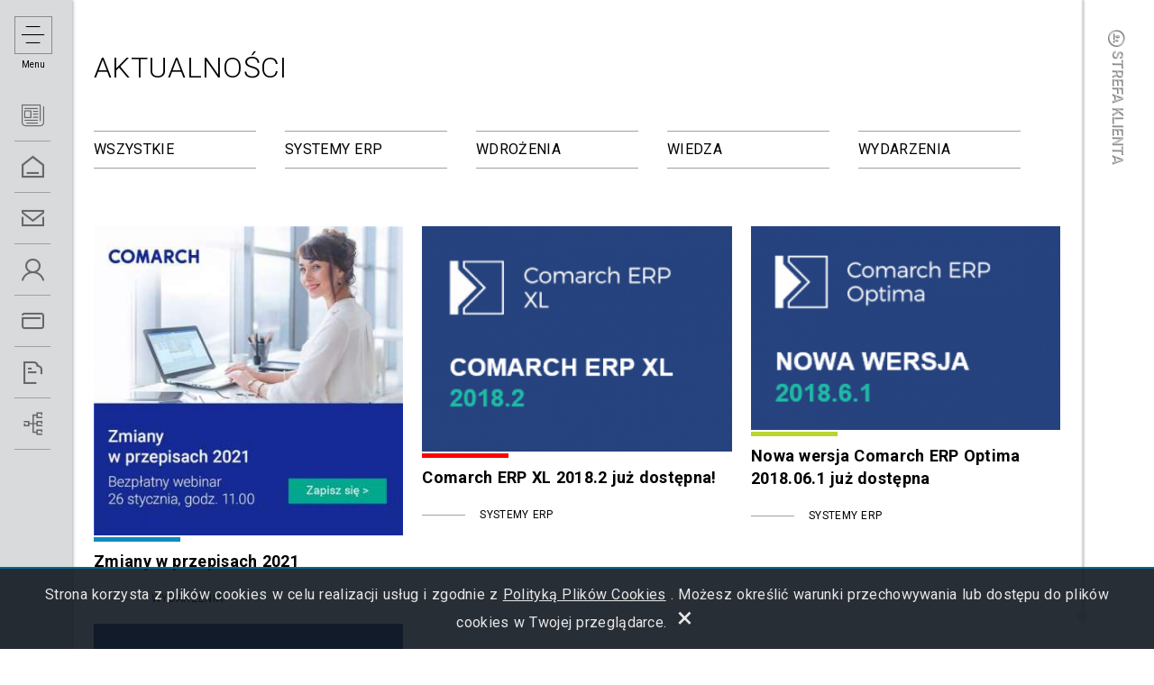

--- FILE ---
content_type: text/html; charset=UTF-8
request_url: https://www.2bsoft.pl/aktualnosci.html?t=split%20payment
body_size: 5431
content:
<!doctype html>
<html lang="pl" class="non-ie">
<head>    <meta charset="utf-8">
    <meta name="viewport" content="width=device-width,initial-scale=1">
    <meta name="keywords" content="">
    <meta name="description" content="">
    <meta name="designer" content="www.nyloncoffee.pl">
    <meta name="format-detection" content="telephone=no">
    <title>Aktualności</title>
    <link href="https://fonts.googleapis.com/css?family=Roboto:100,300,400,700&amp;subset=latin,latin-ext" rel="stylesheet" type="text/css">
    <link href="https://fonts.googleapis.com/css?family=Open+Sans:400,300,700&amp;subset=latin,latin-ext" rel="stylesheet" type="text/css">
    <link rel="stylesheet" href="/public/page/css/site-063ef45ce4.min.css">
    <!-- Google tag (gtag.js) -->
<script async src="https://www.googletagmanager.com/gtag/js?id=G-KWX6JNWRCB"></script>
<script>window.dataLayer = window.dataLayer || []; function gtag() { dataLayer.push(arguments); } gtag('js', new Date());</script>
<script>gtag('config', 'G-KWX6JNWRCB');</script>
<script>gtag('config', 'UA-25456885-1');</script>
</head>
<body itemscope itemtype="http://schema.org/WebPage" class="pageload">
    <div id="root" class="root">
        <div id="root-main" class="root-main"><div class="page padd-tb"><h1 class="page-title">Aktualności</h1><ul class="list-rails"><li><a href="/aktualnosci.html" title="" class="">Wszystkie</a></li><li><a href="/aktualnosci/systemy-erp.html" title="" class="">Systemy ERP</a></li><li><a href="/aktualnosci/wdrozenia.html" title="" class="">Wdrożenia</a></li><li><a href="/aktualnosci/wiedza.html" title="" class="">Wiedza</a></li><li><a href="/home/aktualnosci/wydarzenia.html" title="" class="">Wydarzenia</a></li></ul><div class="news-list"><div class="list-events link-hover registered-only">  <a href="/home/aktualnosci/wydarzenia/zmiany-w-przepisach-2021.html" title="" class="public"><div class="anim-box fade-box"><p class="margin-t0"><span class="botsep blue"><img src="/public/cache/images/grafika-zmiany-w-prawie-600x600-375x445-cm-r-6.jpg" alt="Zmiany w przepisach 2021"></span></p><p class="h4 font-bold">Zmiany w przepisach 2021</p><p><span class="subtitle">Wydarzenia</span></p><div class="fb-hover"><div class="fb-overflow"><p class="h4 font-bold">Zmiany w przepisach 2021</p><p><span class="subtitle">Wydarzenia</span></p><p style="text-align: justify;">W 2021 roku wchodzi w życie szereg zmian prawno-podatkowych, kt&oacute;re wpłyną na funkcjonowanie każdej firmy. Wprowadzone zostały znaczące<b><strong>&nbsp;zmiany w ustawach o CIT i PIT</strong></b>&nbsp;- tu pojawiły się całkowicie nowe obowiązki dla podatnik&oacute;w, takie jak realizacja tzw. strategii podatkowej. R&oacute;wnocześnie przedsiębiorcy mogą się spodziewać&nbsp;<b><strong>uproszczeń w rozliczaniu podatku VAT.</strong></b>&nbsp;Efektem przeprowadzonego przez Ministerstwo Finans&oacute;w audytu przepis&oacute;w w zakresie VAT, jest wchodzący w życie&nbsp;&nbsp;tzw. pakiet &bdquo;Slim VAT&rdquo;.</p></div><p class="font-bold font-uppercase">czytaj więcej</p></div><div class="ab-t"></div><div class="ab-b"></div><div class="ab-l"></div><div class="ab-r"></div></div></a>   <a href="/home/aktualnosci/systemy-erp/comarch-erp-xl-20182-juz-dostepna.html" title="" class="public"><div class="anim-box fade-box"><p class="margin-t0"><span class="botsep red"><img src="/public/cache/images/comarch-erp-xl-20182-375x445-cm-r-6.png" alt="Comarch ERP XL 2018.2 już dostępna!"></span></p><p class="h4 font-bold">Comarch ERP XL 2018.2 już dostępna!</p><p><span class="subtitle">Systemy ERP</span></p><div class="fb-hover"><div class="fb-overflow"><p class="h4 font-bold">Comarch ERP XL 2018.2 już dostępna!</p><p><span class="subtitle">Systemy ERP</span></p><p style="text-align: justify;">Informujemy o udostępnieniu przez Comarch najnowszej wersji systemu <strong>Comarch&nbsp;ERP&nbsp;XL 2018.2</strong>, w kt&oacute;rej wprowadzono <strong>161 nowości</strong>. Szczeg&oacute;lny nacisk położono&nbsp;na przygotowanie systemu do tego, aby wspierał obowiązki wynikające z aktualnych przepis&oacute;w o ochronie danych osobowych (RODO) oraz z&nbsp;mechanizmu podzielonej płatności (split payment).</p></div><p class="font-bold font-uppercase">czytaj więcej</p></div><div class="ab-t"></div><div class="ab-b"></div><div class="ab-l"></div><div class="ab-r"></div></div></a>   <a href="/home/aktualnosci/systemy-erp/nowa-wersja-comarch-erp-optima-2018061-juz-dostepna.html" title="" class="public"><div class="anim-box fade-box"><p class="margin-t0"><span class="botsep green"><img src="/public/cache/images/comarch-erp-optima-201861-375x445-cm-r-6.png" alt="Nowa wersja Comarch ERP Optima 2018.06.1 już dostępna"></span></p><p class="h4 font-bold">Nowa wersja Comarch ERP Optima 2018.06.1 już dostępna</p><p><span class="subtitle">Systemy ERP</span></p><div class="fb-hover"><div class="fb-overflow"><p class="h4 font-bold">Nowa wersja Comarch ERP Optima 2018.06.1 już dostępna</p><p><span class="subtitle">Systemy ERP</span></p><p style="text-align: justify;">Z przyjemnością informujemy, że jest już dostępna<strong> nowa wersja Comarch ERP Optima&nbsp; 2018.6.1.&nbsp;</strong>Nowa odsłona systemu to przede wszystkim wprowadzenie mechanizmu <strong>Split payment</strong> i dostosowanie do pozostałych zmian w przepisach prawnych. To r&oacute;wnież nowości, kt&oacute;re w dużym stopniu wzbogacają atrakcyjność systemu.</p></div><p class="font-bold font-uppercase">czytaj więcej</p></div><div class="ab-t"></div><div class="ab-b"></div><div class="ab-l"></div><div class="ab-r"></div></div></a>   <a href="/home/aktualnosci/systemy-erp/nowa-wersja-comarch-erp-xl-20172-juz-dostepna-rodo-split-payment.html" title="" class="public"><div class="anim-box fade-box"><p class="margin-t0"><span class="botsep blue"><img src="/public/cache/images/comarch-erp-xl-20172-375x445-cm-r-6.png" alt="Nowa wersja Comarch ERP XL 2017.2 już dostępna! RODO, Split Payment"></span></p><p class="h4 font-bold">Nowa wersja Comarch ERP XL 2017.2 już dostępna! RODO, Split Payment</p><p><span class="subtitle">Systemy ERP</span></p><div class="fb-hover"><div class="fb-overflow"><p class="h4 font-bold">Nowa wersja Comarch ERP XL 2017.2 już dostępna! RODO, Split Payment</p><p><span class="subtitle">Systemy ERP</span></p><p><strong>- RODO</strong></p>
<p><strong>- Narzędzia dla administratora danych osobowych</strong></p>
<p><strong>- split payment</strong></p></div><p class="font-bold font-uppercase">czytaj więcej</p></div><div class="ab-t"></div><div class="ab-b"></div><div class="ab-l"></div><div class="ab-r"></div></div></a> </div> <ul class="list-tags"><li><span>Tagi:</span></li><li><a href="/aktualnosci.html?t=hr" title="" class="">hr</a></li><li><a href="/aktualnosci.html?t=erp" title="" class="">erp</a></li><li><a href="/aktualnosci.html?t=comarch" title="" class="">comarch</a></li><li><a href="/aktualnosci.html?t=mobile" title="" class="">mobile</a></li><li><a href="/aktualnosci.html?t=faktura%20elektroniczna" title="" class="">faktura elektroniczna</a></li><li><a href="/aktualnosci.html?t=e-faktury" title="" class="">e-faktury</a></li><li><a href="/aktualnosci.html?t=controlling" title="" class="">controlling</a></li><li><a href="/aktualnosci.html?t=wms" title="" class="">wms</a></li><li><a href="/aktualnosci.html?t=comarch%20e-sklep" title="" class="">comarch e-sklep</a></li><li><a href="/aktualnosci.html?t=comarch%20erp%20xl" title="" class="">comarch erp xl</a></li><li><a href="/aktualnosci.html?t=dashboardy" title="" class="">dashboardy</a></li><li><a href="/aktualnosci.html?t=pulpit%20operatora" title="" class="">pulpit operatora</a></li><li><a href="/aktualnosci.html?t=dotacje" title="" class="">dotacje</a></li><li><a href="/aktualnosci.html?t=jpk" title="" class="">jpk</a></li><li><a href="/aktualnosci.html?t=comarch%20erp%20optima" title="" class="">comarch erp optima</a></li><li><a href="/aktualnosci.html?t=comarch%20erp%20altum" title="" class="">comarch erp altum</a></li><li><a href="/aktualnosci.html?t=nowoczesne%20zarz%C4%85dzanie" title="" class="">nowoczesne zarządzanie</a></li><li><a href="/aktualnosci.html?t=produkcja" title="" class="">produkcja</a></li><li><a href="/aktualnosci.html?t=abc" title="" class="">abc</a></li><li><a href="/aktualnosci.html?t=logistyka" title="" class="">logistyka</a></li><li><a href="/aktualnosci.html?t=magazyn" title="" class="">magazyn</a></li><li><a href="/aktualnosci.html?t=e-pracownik" title="" class="">e-pracownik</a></li><li><a href="/aktualnosci.html?t=bi" title="" class="">bi</a></li><li><a href="/aktualnosci.html?t=b2b" title="" class="">b2b</a></li><li><a href="/aktualnosci.html?t=comarch%20retail" title="" class="">comarch retail</a></li><li><a href="/aktualnosci.html?t=serwis" title="" class="">serwis</a></li><li><a href="/aktualnosci.html?t=mes" title="" class="">mes</a></li><li><a href="/aktualnosci.html?t=promocja" title="" class="">promocja</a></li><li><a href="/aktualnosci.html?t=b2c" title="" class="">b2c</a></li><li><a href="/aktualnosci.html?t=e-commerce" title="" class="">e-commerce</a></li><li><a href="/aktualnosci.html?t=dms" title="" class="">dms</a></li><li><a href="/aktualnosci.html?t=e-sklep" title="" class="">e-sklep</a></li><li><a href="/aktualnosci.html?t=backup" title="" class="">backup</a></li><li><a href="/aktualnosci.html?t=rodo" title="" class="">rodo</a></li><li><a href="/aktualnosci.html?t=split%20payment" title="" class="active">split payment</a></li><li><a href="/aktualnosci.html?t=comarch%20hrm" title="" class="">comarch hrm</a></li><li><a href="/aktualnosci.html?t=ppk" title="" class="">ppk</a></li><li><a href="/aktualnosci.html?t=retail" title="" class="">retail</a></li><li><a href="/aktualnosci.html?t=ocr" title="" class="">ocr</a></li><li><a href="/aktualnosci.html?t=aps" title="" class="">aps</a></li><li><a href="/aktualnosci.html?t=iot" title="" class="">iot</a></li><li><a href="/aktualnosci.html?t=sztuczna%20inteligencja" title="" class="">sztuczna inteligencja</a></li><li><a href="/aktualnosci.html?t=ksef" title="" class="">ksef</a></li><li><a href="/aktualnosci.html?t=ai" title="" class="">ai</a></li><li><a href="/aktualnosci.html?t=ibard" title="" class="">ibard</a></li> </ul>  </div></div></div>
        <footer id="root-footer" class="root-footer link-hover" role="contentinfo" itemscope itemtype="http://schema.org/WPFooter">
            <div class="page">                <div class="root-footer-address">                    <div>
                        <p>
                            <b>Telefon</b>
                        </p>
                        <p><a href="tel:+48324011890">+48 32 401 18 90</a><br /> <a href="tel:+48324011891">+48 32 401 18 91</a></p>
                    </div>
                                        <div>
                        <p>
                            <b>Kontakt</b>
                        </p>
                        <p>fax +48&nbsp;32&nbsp;401&nbsp;18&nbsp;92<br /> info@2bsoft.pl</p>
                    </div>
                                        <div>
                        <p>
                            <b>Adres</b>
                        </p>
                        <p>ul. Toszecka 101<br /> 44-102 Gliwice</p>
                    </div>
                                    </div>
                                <div class="root-footer-credits">
                    <p>Projekt i wykonanie
                        <a href="http://www.nyloncoffee.pl/" class="icon icon-nylonek" rel="external"></a>
                    </p>
                    <p>
                        <a href="/polityka-prywatnosci.html">Polityka prywatności</a>
                    </p>
                    <p itemprop="copyrightHolder" itemscope itemtype="http://schema.org/Organization">
                                                    <a href="https://www.youtube.com/user/2BSoft" title="Kanał 2bsoft w YouTube" class="icon icon-youtube pull-right" rel="external"></a>
                                                                            <a href="https://www.facebook.com/2BSoft" title="Profil 2bsoft na Facebook" class="icon icon-facebook pull-right" rel="external"></a>
                                                                            <a href="https://www.linkedin.com/company/2bsoft" title="Kanał 2bsoft w Linkedin" class="icon icon-linkedin pull-right" rel="external"></a>
                         &copy; 2026
                        <a href="/" title="" itemprop="name">2bsoft</a>
                    </p>
                </div>
            </div>
        </footer>
    </div>
    <div class="stripe-left-root toggle-ctrl-target">
        <div class="stripe-content">
            <p>
                <button class="btn-reset stripe-toggle-inner">
                    <i class="icon icon-menu btn-menu"></i>
                    <i class="icon icon-close btn-menu"></i>
                    <small>Menu</small></button>
                <a href="/" title="" class="icon icon-2bsoft"></a>
            </p>
            <nav itemscope itemtype="http://schema.org/SiteNavigationElement">
                <ul class=" left-menu ul0" id="left-menu"><li class=" item0 li0 item-empty"><a href="/#news" title="Aktualności" itemprop="url"><i class="icon icon-news"></i> Aktualności</a></li><li class=" item1 li0 item-empty"><a href="/#home-top" title="Home" itemprop="url"><i class="icon icon-home"></i> Home</a></li><li class=" item2 li0 item-empty"><a href="/kontakt.html" title="Kontakt" itemprop="url"><i class="icon icon-contact"></i> Kontakt</a></li><li class=" item3 li0 item-empty"><a href="/#aboutus" title="O Nas" itemprop="url"><i class="icon icon-aboutus"></i> O Nas</a></li><li class=" item4 li0 expand"><a href="/oferta.html" title="Oferta ERP 5.0" itemprop="url"><i class="icon icon-offer"></i> Oferta ERP 5.0</a><ul class="ul1"><li class=" item0 li1 item-empty"><a href="/comarch-erp-xl.html" itemprop="url">Comarch ERP XL</a></li><li class=" item1 li1 item-empty"><a href="/comarch-erp-optima.html" itemprop="url">Comarch ERP Optima</a></li><li class=" item2 li1 expand"><a href="/oferta-erp-50/ai.html" itemprop="url">AI</a></li><li class=" item3 li1 expand"><a href="/oferta-erp-50/bpm--rpa.html" itemprop="url">BPM & RPA</a></li><li class=" item4 li1 item-empty"><a href="/comarch-bi.html" itemprop="url">Comarch BI</a></li><li class=" item5 li1 item-empty"><a href="/comarch-mobile.html" itemprop="url">Comarch Mobile</a></li><li class=" item6 li1 item-empty"><a href="/comarch-e-commerce.html" itemprop="url">Comarch e-commerce</a></li><li class=" item7 li1 item-empty"><a href="/comarch-wms.html" itemprop="url">Comarch WMS</a></li><li class=" item8 li1 expand"><a href="/rozwiazania-dedykowane.html" itemprop="url">Rozwiązania dedykowane</a></li></ul></li><li class=" item5 li0 item-empty"><a href="/referencje.html" title="Referencje" itemprop="url"><i class="icon icon-references"></i> Referencje</a></li><li class=" item6 li0 item-empty"><a href="/wdrozenia.html" title="Wdrożenia" itemprop="url"><i class="icon icon-implementations"></i> Wdrożenia</a></li></ul>
            </nav>
        </div>
    </div>
      <div class="stripe-right-root toggle-ctrl-target"><div class="stripe-corner"><div class="top-down"><label><button class="btn-reset text-upper-shadow stripe-toggle-inner"><i class="icon icon-users"></i> Strefa klienta</button></label></div></div><div id="zone-content-register" class="stripe-content"><div class="font-light zone-stripe-root"><p class="font-uppercase font-40"><span class="font-white">Strefa</span> <span class="font-green-light">Klienta</span></p><div class="margin-tb"><p>Strefa Klienta jest miejscem w sieci dla Klient&oacute;w 2BSOFT, w kt&oacute;rym możesz w bezpieczny spos&oacute;b uzyskać dostęp do:</p>
<ul class="list-dots">
<li>najnowszych aktualizacji</li>
<li>aktualności</li>
<li>materiał&oacute;w do pobrania</li>
</ul></div><div class="margin-tb"><form  class="form-zone" enctype="application/x-www-form-urlencoded" id="form-signup" action="/zone/signin.html" method="post"><p class="h-hr"><b>Logowanie</b></p><div class="zone-form-row"><p><label  for="form-signup-username">login</label> <input  class="in-text" required maxlength="255" type="text" id="form-signup-username" name="username" /></p><p><label  for="form-signup-password">hasło</label> <input  class="in-text" required maxlength="255" type="password" id="form-signup-password" name="password" /></p></div><div class="zone-form-row"><p>&nbsp;</p><p><input  type="hidden" id="form-signup-csrf" name="csrf" value="a30d50e8666a9a46c05f4051494d2c8b" /> <button  type="submit" class="btn-zone" id="form-signup-submit">zaloguj</button></p></div></form></div> <div class="margin-tb"><p class="h-hr"><b>Jak otrzymać dostęp ?</b></p><p>Aby otrzymać dostęp do pełnej wersji serwisu, należy zakupić jeden z naszych produkt&oacute;w i zostać naszym Klientem.</p>
<p>Więcej informacji otrzymacie Państwo pod numerami telefonu:</p>
<p><b class="font-white">+48 32 401 18 90</b><br /> <b class="font-white">+48 32 401 18 91</b></p></div>  <div class="margin-tb"><p class="h-hr"><b>Serwis 2bsoft</b></p><div class="table table-mid text-center margin-tb"><p><a href="/2BSOFT_TeamViewerQS.exe" title="" class="icon icon-teamviewer" rel="external"></a></p><p><a href="/2BSOFT_TeamViewerQS.exe" title="" class="btn-convex blue w100" rel="external">Pobierz</a></p></div></div></div></div></div>      <div class="register-modal modal-root hidden"><div class="modal-bg modal-toggle"></div><div class="modal bg-white"><button class="modal-close icon icon-close modal-toggle"></button> <p class="h3 text-center">Jeżeli chcesz uzyskać dostęp do wszystkich treści zamieszczonych<br>na naszej stronie, zostaw nam swoje dane:</p><form  class="form-register" enctype="application/x-www-form-urlencoded" id="form-register" action="/register.html" method="post"><p><input  class="in-text" placeholder="firma *" required maxlength="255" type="text" id="form-register-companyName" name="companyName" /></p><div class="table"><div class="padd-r"><p><input  class="in-text" placeholder="imię" maxlength="255" type="text" id="form-register-firstName" name="firstName" /></p></div><div class="padd-l"><p><input  class="in-text" placeholder="nazwisko *" required maxlength="255" type="text" id="form-register-lastName" name="lastName" /></p></div></div><p class="hidden"><input  type="email" id="form-register-email" name="email" /></p><div class="table"><div class="padd-r"><p><input  class="in-text" placeholder="adres e-mail *" required maxlength="255" type="email" id="form-register-emailRepeat" name="emailRepeat" /></p></div><div class="padd-l"><p><input  class="in-text" placeholder="telefon" maxlength="20" type="tel" id="form-register-phoneNumber" name="phoneNumber" /></p></div></div><p><input  id="form-register-personalData-hidden" type="hidden" name="personalData" value="0" /><input  class="in-checkbox" required type="checkbox" id="form-register-personalData" name="personalData" value="1" /> <label for="form-register-personalData">Wyrażam zgodę na przetwarzanie moich danych osobowych zawartych w zgłoszeniu oraz na kontakty pracowników 2BSOFT S.C. na wskazany adres e-mail oraz numer telefonu w celu odpowiedzi na zadane pytanie, przedstawienia oferty oraz treści marketingowych, w tym newsletterów.</label>  Wysyłając do nas formularz, udostępniasz nam swoje dane. Zapoznaj się z <a href="/polityka-prywatnosci.html" target="_blank">Polityką prywatności 2BSOFT S.C</a></p><div class="table"><div class="padd-r"><div><div  id="form-register-g-recaptcha-response" data-sitekey="6Ld6kxsTAAAAABvY2Dr6818d9Ik-hcmz3_4FS3Cm" class="g-recaptcha"></div><script src="https://www.google.com/recaptcha/api.js?hl=pl" async defer></script></div></div><div class="padd-l text-right text-bottom"><p><input  type="hidden" id="form-register-csrf" name="csrf" value="1860f86db577c2ef30ab8be56a9e896c" /> <button  data-hover="wyślij" type="submit" class="btn" id="form-register-submit">wyślij</button></p></div></div></form><p class="h3 text-center">Na wskazany adres prześlemy link otwierający<br>dostęp do wszystkich materiałów na stronie.</p></div></div>      <div id="overlay-bg" class="stripe-close"></div>
    <div id="mobile-top">
        <p id="mctrl-left-menu">
            <i class="icon icon-menu"></i>
            <small>menu</small></p>
        <p id="mctrl-top">
            <i class="icon icon-logo"></i>
            <small>do góry</small></p>
        <p id="mctrl-prev">
            <i class="icon icon-arrow-left"></i>
            <small>wstecz</small></p>
    </div>
    <div id="cookie-notice" class="hidden">
        <p>Strona korzysta z plików cookies w celu realizacji usług i zgodnie z
            <a href="/polityka-prywatnosci.html">Polityką Plików Cookies</a>
            . Możesz określić warunki przechowywania lub dostępu do plików cookies w Twojej przeglądarce.
            <button id="cookie-notice-close">&times;</button>
        </p>
    </div>
    <script src="/public/page/js/site-5b5d48c6c0.min.js"></script>
     
</body>
</html>

--- FILE ---
content_type: text/html; charset=utf-8
request_url: https://www.google.com/recaptcha/api2/anchor?ar=1&k=6Ld6kxsTAAAAABvY2Dr6818d9Ik-hcmz3_4FS3Cm&co=aHR0cHM6Ly93d3cuMmJzb2Z0LnBsOjQ0Mw..&hl=pl&v=N67nZn4AqZkNcbeMu4prBgzg&size=normal&anchor-ms=20000&execute-ms=30000&cb=h5m4bxjixxmr
body_size: 49308
content:
<!DOCTYPE HTML><html dir="ltr" lang="pl"><head><meta http-equiv="Content-Type" content="text/html; charset=UTF-8">
<meta http-equiv="X-UA-Compatible" content="IE=edge">
<title>reCAPTCHA</title>
<style type="text/css">
/* cyrillic-ext */
@font-face {
  font-family: 'Roboto';
  font-style: normal;
  font-weight: 400;
  font-stretch: 100%;
  src: url(//fonts.gstatic.com/s/roboto/v48/KFO7CnqEu92Fr1ME7kSn66aGLdTylUAMa3GUBHMdazTgWw.woff2) format('woff2');
  unicode-range: U+0460-052F, U+1C80-1C8A, U+20B4, U+2DE0-2DFF, U+A640-A69F, U+FE2E-FE2F;
}
/* cyrillic */
@font-face {
  font-family: 'Roboto';
  font-style: normal;
  font-weight: 400;
  font-stretch: 100%;
  src: url(//fonts.gstatic.com/s/roboto/v48/KFO7CnqEu92Fr1ME7kSn66aGLdTylUAMa3iUBHMdazTgWw.woff2) format('woff2');
  unicode-range: U+0301, U+0400-045F, U+0490-0491, U+04B0-04B1, U+2116;
}
/* greek-ext */
@font-face {
  font-family: 'Roboto';
  font-style: normal;
  font-weight: 400;
  font-stretch: 100%;
  src: url(//fonts.gstatic.com/s/roboto/v48/KFO7CnqEu92Fr1ME7kSn66aGLdTylUAMa3CUBHMdazTgWw.woff2) format('woff2');
  unicode-range: U+1F00-1FFF;
}
/* greek */
@font-face {
  font-family: 'Roboto';
  font-style: normal;
  font-weight: 400;
  font-stretch: 100%;
  src: url(//fonts.gstatic.com/s/roboto/v48/KFO7CnqEu92Fr1ME7kSn66aGLdTylUAMa3-UBHMdazTgWw.woff2) format('woff2');
  unicode-range: U+0370-0377, U+037A-037F, U+0384-038A, U+038C, U+038E-03A1, U+03A3-03FF;
}
/* math */
@font-face {
  font-family: 'Roboto';
  font-style: normal;
  font-weight: 400;
  font-stretch: 100%;
  src: url(//fonts.gstatic.com/s/roboto/v48/KFO7CnqEu92Fr1ME7kSn66aGLdTylUAMawCUBHMdazTgWw.woff2) format('woff2');
  unicode-range: U+0302-0303, U+0305, U+0307-0308, U+0310, U+0312, U+0315, U+031A, U+0326-0327, U+032C, U+032F-0330, U+0332-0333, U+0338, U+033A, U+0346, U+034D, U+0391-03A1, U+03A3-03A9, U+03B1-03C9, U+03D1, U+03D5-03D6, U+03F0-03F1, U+03F4-03F5, U+2016-2017, U+2034-2038, U+203C, U+2040, U+2043, U+2047, U+2050, U+2057, U+205F, U+2070-2071, U+2074-208E, U+2090-209C, U+20D0-20DC, U+20E1, U+20E5-20EF, U+2100-2112, U+2114-2115, U+2117-2121, U+2123-214F, U+2190, U+2192, U+2194-21AE, U+21B0-21E5, U+21F1-21F2, U+21F4-2211, U+2213-2214, U+2216-22FF, U+2308-230B, U+2310, U+2319, U+231C-2321, U+2336-237A, U+237C, U+2395, U+239B-23B7, U+23D0, U+23DC-23E1, U+2474-2475, U+25AF, U+25B3, U+25B7, U+25BD, U+25C1, U+25CA, U+25CC, U+25FB, U+266D-266F, U+27C0-27FF, U+2900-2AFF, U+2B0E-2B11, U+2B30-2B4C, U+2BFE, U+3030, U+FF5B, U+FF5D, U+1D400-1D7FF, U+1EE00-1EEFF;
}
/* symbols */
@font-face {
  font-family: 'Roboto';
  font-style: normal;
  font-weight: 400;
  font-stretch: 100%;
  src: url(//fonts.gstatic.com/s/roboto/v48/KFO7CnqEu92Fr1ME7kSn66aGLdTylUAMaxKUBHMdazTgWw.woff2) format('woff2');
  unicode-range: U+0001-000C, U+000E-001F, U+007F-009F, U+20DD-20E0, U+20E2-20E4, U+2150-218F, U+2190, U+2192, U+2194-2199, U+21AF, U+21E6-21F0, U+21F3, U+2218-2219, U+2299, U+22C4-22C6, U+2300-243F, U+2440-244A, U+2460-24FF, U+25A0-27BF, U+2800-28FF, U+2921-2922, U+2981, U+29BF, U+29EB, U+2B00-2BFF, U+4DC0-4DFF, U+FFF9-FFFB, U+10140-1018E, U+10190-1019C, U+101A0, U+101D0-101FD, U+102E0-102FB, U+10E60-10E7E, U+1D2C0-1D2D3, U+1D2E0-1D37F, U+1F000-1F0FF, U+1F100-1F1AD, U+1F1E6-1F1FF, U+1F30D-1F30F, U+1F315, U+1F31C, U+1F31E, U+1F320-1F32C, U+1F336, U+1F378, U+1F37D, U+1F382, U+1F393-1F39F, U+1F3A7-1F3A8, U+1F3AC-1F3AF, U+1F3C2, U+1F3C4-1F3C6, U+1F3CA-1F3CE, U+1F3D4-1F3E0, U+1F3ED, U+1F3F1-1F3F3, U+1F3F5-1F3F7, U+1F408, U+1F415, U+1F41F, U+1F426, U+1F43F, U+1F441-1F442, U+1F444, U+1F446-1F449, U+1F44C-1F44E, U+1F453, U+1F46A, U+1F47D, U+1F4A3, U+1F4B0, U+1F4B3, U+1F4B9, U+1F4BB, U+1F4BF, U+1F4C8-1F4CB, U+1F4D6, U+1F4DA, U+1F4DF, U+1F4E3-1F4E6, U+1F4EA-1F4ED, U+1F4F7, U+1F4F9-1F4FB, U+1F4FD-1F4FE, U+1F503, U+1F507-1F50B, U+1F50D, U+1F512-1F513, U+1F53E-1F54A, U+1F54F-1F5FA, U+1F610, U+1F650-1F67F, U+1F687, U+1F68D, U+1F691, U+1F694, U+1F698, U+1F6AD, U+1F6B2, U+1F6B9-1F6BA, U+1F6BC, U+1F6C6-1F6CF, U+1F6D3-1F6D7, U+1F6E0-1F6EA, U+1F6F0-1F6F3, U+1F6F7-1F6FC, U+1F700-1F7FF, U+1F800-1F80B, U+1F810-1F847, U+1F850-1F859, U+1F860-1F887, U+1F890-1F8AD, U+1F8B0-1F8BB, U+1F8C0-1F8C1, U+1F900-1F90B, U+1F93B, U+1F946, U+1F984, U+1F996, U+1F9E9, U+1FA00-1FA6F, U+1FA70-1FA7C, U+1FA80-1FA89, U+1FA8F-1FAC6, U+1FACE-1FADC, U+1FADF-1FAE9, U+1FAF0-1FAF8, U+1FB00-1FBFF;
}
/* vietnamese */
@font-face {
  font-family: 'Roboto';
  font-style: normal;
  font-weight: 400;
  font-stretch: 100%;
  src: url(//fonts.gstatic.com/s/roboto/v48/KFO7CnqEu92Fr1ME7kSn66aGLdTylUAMa3OUBHMdazTgWw.woff2) format('woff2');
  unicode-range: U+0102-0103, U+0110-0111, U+0128-0129, U+0168-0169, U+01A0-01A1, U+01AF-01B0, U+0300-0301, U+0303-0304, U+0308-0309, U+0323, U+0329, U+1EA0-1EF9, U+20AB;
}
/* latin-ext */
@font-face {
  font-family: 'Roboto';
  font-style: normal;
  font-weight: 400;
  font-stretch: 100%;
  src: url(//fonts.gstatic.com/s/roboto/v48/KFO7CnqEu92Fr1ME7kSn66aGLdTylUAMa3KUBHMdazTgWw.woff2) format('woff2');
  unicode-range: U+0100-02BA, U+02BD-02C5, U+02C7-02CC, U+02CE-02D7, U+02DD-02FF, U+0304, U+0308, U+0329, U+1D00-1DBF, U+1E00-1E9F, U+1EF2-1EFF, U+2020, U+20A0-20AB, U+20AD-20C0, U+2113, U+2C60-2C7F, U+A720-A7FF;
}
/* latin */
@font-face {
  font-family: 'Roboto';
  font-style: normal;
  font-weight: 400;
  font-stretch: 100%;
  src: url(//fonts.gstatic.com/s/roboto/v48/KFO7CnqEu92Fr1ME7kSn66aGLdTylUAMa3yUBHMdazQ.woff2) format('woff2');
  unicode-range: U+0000-00FF, U+0131, U+0152-0153, U+02BB-02BC, U+02C6, U+02DA, U+02DC, U+0304, U+0308, U+0329, U+2000-206F, U+20AC, U+2122, U+2191, U+2193, U+2212, U+2215, U+FEFF, U+FFFD;
}
/* cyrillic-ext */
@font-face {
  font-family: 'Roboto';
  font-style: normal;
  font-weight: 500;
  font-stretch: 100%;
  src: url(//fonts.gstatic.com/s/roboto/v48/KFO7CnqEu92Fr1ME7kSn66aGLdTylUAMa3GUBHMdazTgWw.woff2) format('woff2');
  unicode-range: U+0460-052F, U+1C80-1C8A, U+20B4, U+2DE0-2DFF, U+A640-A69F, U+FE2E-FE2F;
}
/* cyrillic */
@font-face {
  font-family: 'Roboto';
  font-style: normal;
  font-weight: 500;
  font-stretch: 100%;
  src: url(//fonts.gstatic.com/s/roboto/v48/KFO7CnqEu92Fr1ME7kSn66aGLdTylUAMa3iUBHMdazTgWw.woff2) format('woff2');
  unicode-range: U+0301, U+0400-045F, U+0490-0491, U+04B0-04B1, U+2116;
}
/* greek-ext */
@font-face {
  font-family: 'Roboto';
  font-style: normal;
  font-weight: 500;
  font-stretch: 100%;
  src: url(//fonts.gstatic.com/s/roboto/v48/KFO7CnqEu92Fr1ME7kSn66aGLdTylUAMa3CUBHMdazTgWw.woff2) format('woff2');
  unicode-range: U+1F00-1FFF;
}
/* greek */
@font-face {
  font-family: 'Roboto';
  font-style: normal;
  font-weight: 500;
  font-stretch: 100%;
  src: url(//fonts.gstatic.com/s/roboto/v48/KFO7CnqEu92Fr1ME7kSn66aGLdTylUAMa3-UBHMdazTgWw.woff2) format('woff2');
  unicode-range: U+0370-0377, U+037A-037F, U+0384-038A, U+038C, U+038E-03A1, U+03A3-03FF;
}
/* math */
@font-face {
  font-family: 'Roboto';
  font-style: normal;
  font-weight: 500;
  font-stretch: 100%;
  src: url(//fonts.gstatic.com/s/roboto/v48/KFO7CnqEu92Fr1ME7kSn66aGLdTylUAMawCUBHMdazTgWw.woff2) format('woff2');
  unicode-range: U+0302-0303, U+0305, U+0307-0308, U+0310, U+0312, U+0315, U+031A, U+0326-0327, U+032C, U+032F-0330, U+0332-0333, U+0338, U+033A, U+0346, U+034D, U+0391-03A1, U+03A3-03A9, U+03B1-03C9, U+03D1, U+03D5-03D6, U+03F0-03F1, U+03F4-03F5, U+2016-2017, U+2034-2038, U+203C, U+2040, U+2043, U+2047, U+2050, U+2057, U+205F, U+2070-2071, U+2074-208E, U+2090-209C, U+20D0-20DC, U+20E1, U+20E5-20EF, U+2100-2112, U+2114-2115, U+2117-2121, U+2123-214F, U+2190, U+2192, U+2194-21AE, U+21B0-21E5, U+21F1-21F2, U+21F4-2211, U+2213-2214, U+2216-22FF, U+2308-230B, U+2310, U+2319, U+231C-2321, U+2336-237A, U+237C, U+2395, U+239B-23B7, U+23D0, U+23DC-23E1, U+2474-2475, U+25AF, U+25B3, U+25B7, U+25BD, U+25C1, U+25CA, U+25CC, U+25FB, U+266D-266F, U+27C0-27FF, U+2900-2AFF, U+2B0E-2B11, U+2B30-2B4C, U+2BFE, U+3030, U+FF5B, U+FF5D, U+1D400-1D7FF, U+1EE00-1EEFF;
}
/* symbols */
@font-face {
  font-family: 'Roboto';
  font-style: normal;
  font-weight: 500;
  font-stretch: 100%;
  src: url(//fonts.gstatic.com/s/roboto/v48/KFO7CnqEu92Fr1ME7kSn66aGLdTylUAMaxKUBHMdazTgWw.woff2) format('woff2');
  unicode-range: U+0001-000C, U+000E-001F, U+007F-009F, U+20DD-20E0, U+20E2-20E4, U+2150-218F, U+2190, U+2192, U+2194-2199, U+21AF, U+21E6-21F0, U+21F3, U+2218-2219, U+2299, U+22C4-22C6, U+2300-243F, U+2440-244A, U+2460-24FF, U+25A0-27BF, U+2800-28FF, U+2921-2922, U+2981, U+29BF, U+29EB, U+2B00-2BFF, U+4DC0-4DFF, U+FFF9-FFFB, U+10140-1018E, U+10190-1019C, U+101A0, U+101D0-101FD, U+102E0-102FB, U+10E60-10E7E, U+1D2C0-1D2D3, U+1D2E0-1D37F, U+1F000-1F0FF, U+1F100-1F1AD, U+1F1E6-1F1FF, U+1F30D-1F30F, U+1F315, U+1F31C, U+1F31E, U+1F320-1F32C, U+1F336, U+1F378, U+1F37D, U+1F382, U+1F393-1F39F, U+1F3A7-1F3A8, U+1F3AC-1F3AF, U+1F3C2, U+1F3C4-1F3C6, U+1F3CA-1F3CE, U+1F3D4-1F3E0, U+1F3ED, U+1F3F1-1F3F3, U+1F3F5-1F3F7, U+1F408, U+1F415, U+1F41F, U+1F426, U+1F43F, U+1F441-1F442, U+1F444, U+1F446-1F449, U+1F44C-1F44E, U+1F453, U+1F46A, U+1F47D, U+1F4A3, U+1F4B0, U+1F4B3, U+1F4B9, U+1F4BB, U+1F4BF, U+1F4C8-1F4CB, U+1F4D6, U+1F4DA, U+1F4DF, U+1F4E3-1F4E6, U+1F4EA-1F4ED, U+1F4F7, U+1F4F9-1F4FB, U+1F4FD-1F4FE, U+1F503, U+1F507-1F50B, U+1F50D, U+1F512-1F513, U+1F53E-1F54A, U+1F54F-1F5FA, U+1F610, U+1F650-1F67F, U+1F687, U+1F68D, U+1F691, U+1F694, U+1F698, U+1F6AD, U+1F6B2, U+1F6B9-1F6BA, U+1F6BC, U+1F6C6-1F6CF, U+1F6D3-1F6D7, U+1F6E0-1F6EA, U+1F6F0-1F6F3, U+1F6F7-1F6FC, U+1F700-1F7FF, U+1F800-1F80B, U+1F810-1F847, U+1F850-1F859, U+1F860-1F887, U+1F890-1F8AD, U+1F8B0-1F8BB, U+1F8C0-1F8C1, U+1F900-1F90B, U+1F93B, U+1F946, U+1F984, U+1F996, U+1F9E9, U+1FA00-1FA6F, U+1FA70-1FA7C, U+1FA80-1FA89, U+1FA8F-1FAC6, U+1FACE-1FADC, U+1FADF-1FAE9, U+1FAF0-1FAF8, U+1FB00-1FBFF;
}
/* vietnamese */
@font-face {
  font-family: 'Roboto';
  font-style: normal;
  font-weight: 500;
  font-stretch: 100%;
  src: url(//fonts.gstatic.com/s/roboto/v48/KFO7CnqEu92Fr1ME7kSn66aGLdTylUAMa3OUBHMdazTgWw.woff2) format('woff2');
  unicode-range: U+0102-0103, U+0110-0111, U+0128-0129, U+0168-0169, U+01A0-01A1, U+01AF-01B0, U+0300-0301, U+0303-0304, U+0308-0309, U+0323, U+0329, U+1EA0-1EF9, U+20AB;
}
/* latin-ext */
@font-face {
  font-family: 'Roboto';
  font-style: normal;
  font-weight: 500;
  font-stretch: 100%;
  src: url(//fonts.gstatic.com/s/roboto/v48/KFO7CnqEu92Fr1ME7kSn66aGLdTylUAMa3KUBHMdazTgWw.woff2) format('woff2');
  unicode-range: U+0100-02BA, U+02BD-02C5, U+02C7-02CC, U+02CE-02D7, U+02DD-02FF, U+0304, U+0308, U+0329, U+1D00-1DBF, U+1E00-1E9F, U+1EF2-1EFF, U+2020, U+20A0-20AB, U+20AD-20C0, U+2113, U+2C60-2C7F, U+A720-A7FF;
}
/* latin */
@font-face {
  font-family: 'Roboto';
  font-style: normal;
  font-weight: 500;
  font-stretch: 100%;
  src: url(//fonts.gstatic.com/s/roboto/v48/KFO7CnqEu92Fr1ME7kSn66aGLdTylUAMa3yUBHMdazQ.woff2) format('woff2');
  unicode-range: U+0000-00FF, U+0131, U+0152-0153, U+02BB-02BC, U+02C6, U+02DA, U+02DC, U+0304, U+0308, U+0329, U+2000-206F, U+20AC, U+2122, U+2191, U+2193, U+2212, U+2215, U+FEFF, U+FFFD;
}
/* cyrillic-ext */
@font-face {
  font-family: 'Roboto';
  font-style: normal;
  font-weight: 900;
  font-stretch: 100%;
  src: url(//fonts.gstatic.com/s/roboto/v48/KFO7CnqEu92Fr1ME7kSn66aGLdTylUAMa3GUBHMdazTgWw.woff2) format('woff2');
  unicode-range: U+0460-052F, U+1C80-1C8A, U+20B4, U+2DE0-2DFF, U+A640-A69F, U+FE2E-FE2F;
}
/* cyrillic */
@font-face {
  font-family: 'Roboto';
  font-style: normal;
  font-weight: 900;
  font-stretch: 100%;
  src: url(//fonts.gstatic.com/s/roboto/v48/KFO7CnqEu92Fr1ME7kSn66aGLdTylUAMa3iUBHMdazTgWw.woff2) format('woff2');
  unicode-range: U+0301, U+0400-045F, U+0490-0491, U+04B0-04B1, U+2116;
}
/* greek-ext */
@font-face {
  font-family: 'Roboto';
  font-style: normal;
  font-weight: 900;
  font-stretch: 100%;
  src: url(//fonts.gstatic.com/s/roboto/v48/KFO7CnqEu92Fr1ME7kSn66aGLdTylUAMa3CUBHMdazTgWw.woff2) format('woff2');
  unicode-range: U+1F00-1FFF;
}
/* greek */
@font-face {
  font-family: 'Roboto';
  font-style: normal;
  font-weight: 900;
  font-stretch: 100%;
  src: url(//fonts.gstatic.com/s/roboto/v48/KFO7CnqEu92Fr1ME7kSn66aGLdTylUAMa3-UBHMdazTgWw.woff2) format('woff2');
  unicode-range: U+0370-0377, U+037A-037F, U+0384-038A, U+038C, U+038E-03A1, U+03A3-03FF;
}
/* math */
@font-face {
  font-family: 'Roboto';
  font-style: normal;
  font-weight: 900;
  font-stretch: 100%;
  src: url(//fonts.gstatic.com/s/roboto/v48/KFO7CnqEu92Fr1ME7kSn66aGLdTylUAMawCUBHMdazTgWw.woff2) format('woff2');
  unicode-range: U+0302-0303, U+0305, U+0307-0308, U+0310, U+0312, U+0315, U+031A, U+0326-0327, U+032C, U+032F-0330, U+0332-0333, U+0338, U+033A, U+0346, U+034D, U+0391-03A1, U+03A3-03A9, U+03B1-03C9, U+03D1, U+03D5-03D6, U+03F0-03F1, U+03F4-03F5, U+2016-2017, U+2034-2038, U+203C, U+2040, U+2043, U+2047, U+2050, U+2057, U+205F, U+2070-2071, U+2074-208E, U+2090-209C, U+20D0-20DC, U+20E1, U+20E5-20EF, U+2100-2112, U+2114-2115, U+2117-2121, U+2123-214F, U+2190, U+2192, U+2194-21AE, U+21B0-21E5, U+21F1-21F2, U+21F4-2211, U+2213-2214, U+2216-22FF, U+2308-230B, U+2310, U+2319, U+231C-2321, U+2336-237A, U+237C, U+2395, U+239B-23B7, U+23D0, U+23DC-23E1, U+2474-2475, U+25AF, U+25B3, U+25B7, U+25BD, U+25C1, U+25CA, U+25CC, U+25FB, U+266D-266F, U+27C0-27FF, U+2900-2AFF, U+2B0E-2B11, U+2B30-2B4C, U+2BFE, U+3030, U+FF5B, U+FF5D, U+1D400-1D7FF, U+1EE00-1EEFF;
}
/* symbols */
@font-face {
  font-family: 'Roboto';
  font-style: normal;
  font-weight: 900;
  font-stretch: 100%;
  src: url(//fonts.gstatic.com/s/roboto/v48/KFO7CnqEu92Fr1ME7kSn66aGLdTylUAMaxKUBHMdazTgWw.woff2) format('woff2');
  unicode-range: U+0001-000C, U+000E-001F, U+007F-009F, U+20DD-20E0, U+20E2-20E4, U+2150-218F, U+2190, U+2192, U+2194-2199, U+21AF, U+21E6-21F0, U+21F3, U+2218-2219, U+2299, U+22C4-22C6, U+2300-243F, U+2440-244A, U+2460-24FF, U+25A0-27BF, U+2800-28FF, U+2921-2922, U+2981, U+29BF, U+29EB, U+2B00-2BFF, U+4DC0-4DFF, U+FFF9-FFFB, U+10140-1018E, U+10190-1019C, U+101A0, U+101D0-101FD, U+102E0-102FB, U+10E60-10E7E, U+1D2C0-1D2D3, U+1D2E0-1D37F, U+1F000-1F0FF, U+1F100-1F1AD, U+1F1E6-1F1FF, U+1F30D-1F30F, U+1F315, U+1F31C, U+1F31E, U+1F320-1F32C, U+1F336, U+1F378, U+1F37D, U+1F382, U+1F393-1F39F, U+1F3A7-1F3A8, U+1F3AC-1F3AF, U+1F3C2, U+1F3C4-1F3C6, U+1F3CA-1F3CE, U+1F3D4-1F3E0, U+1F3ED, U+1F3F1-1F3F3, U+1F3F5-1F3F7, U+1F408, U+1F415, U+1F41F, U+1F426, U+1F43F, U+1F441-1F442, U+1F444, U+1F446-1F449, U+1F44C-1F44E, U+1F453, U+1F46A, U+1F47D, U+1F4A3, U+1F4B0, U+1F4B3, U+1F4B9, U+1F4BB, U+1F4BF, U+1F4C8-1F4CB, U+1F4D6, U+1F4DA, U+1F4DF, U+1F4E3-1F4E6, U+1F4EA-1F4ED, U+1F4F7, U+1F4F9-1F4FB, U+1F4FD-1F4FE, U+1F503, U+1F507-1F50B, U+1F50D, U+1F512-1F513, U+1F53E-1F54A, U+1F54F-1F5FA, U+1F610, U+1F650-1F67F, U+1F687, U+1F68D, U+1F691, U+1F694, U+1F698, U+1F6AD, U+1F6B2, U+1F6B9-1F6BA, U+1F6BC, U+1F6C6-1F6CF, U+1F6D3-1F6D7, U+1F6E0-1F6EA, U+1F6F0-1F6F3, U+1F6F7-1F6FC, U+1F700-1F7FF, U+1F800-1F80B, U+1F810-1F847, U+1F850-1F859, U+1F860-1F887, U+1F890-1F8AD, U+1F8B0-1F8BB, U+1F8C0-1F8C1, U+1F900-1F90B, U+1F93B, U+1F946, U+1F984, U+1F996, U+1F9E9, U+1FA00-1FA6F, U+1FA70-1FA7C, U+1FA80-1FA89, U+1FA8F-1FAC6, U+1FACE-1FADC, U+1FADF-1FAE9, U+1FAF0-1FAF8, U+1FB00-1FBFF;
}
/* vietnamese */
@font-face {
  font-family: 'Roboto';
  font-style: normal;
  font-weight: 900;
  font-stretch: 100%;
  src: url(//fonts.gstatic.com/s/roboto/v48/KFO7CnqEu92Fr1ME7kSn66aGLdTylUAMa3OUBHMdazTgWw.woff2) format('woff2');
  unicode-range: U+0102-0103, U+0110-0111, U+0128-0129, U+0168-0169, U+01A0-01A1, U+01AF-01B0, U+0300-0301, U+0303-0304, U+0308-0309, U+0323, U+0329, U+1EA0-1EF9, U+20AB;
}
/* latin-ext */
@font-face {
  font-family: 'Roboto';
  font-style: normal;
  font-weight: 900;
  font-stretch: 100%;
  src: url(//fonts.gstatic.com/s/roboto/v48/KFO7CnqEu92Fr1ME7kSn66aGLdTylUAMa3KUBHMdazTgWw.woff2) format('woff2');
  unicode-range: U+0100-02BA, U+02BD-02C5, U+02C7-02CC, U+02CE-02D7, U+02DD-02FF, U+0304, U+0308, U+0329, U+1D00-1DBF, U+1E00-1E9F, U+1EF2-1EFF, U+2020, U+20A0-20AB, U+20AD-20C0, U+2113, U+2C60-2C7F, U+A720-A7FF;
}
/* latin */
@font-face {
  font-family: 'Roboto';
  font-style: normal;
  font-weight: 900;
  font-stretch: 100%;
  src: url(//fonts.gstatic.com/s/roboto/v48/KFO7CnqEu92Fr1ME7kSn66aGLdTylUAMa3yUBHMdazQ.woff2) format('woff2');
  unicode-range: U+0000-00FF, U+0131, U+0152-0153, U+02BB-02BC, U+02C6, U+02DA, U+02DC, U+0304, U+0308, U+0329, U+2000-206F, U+20AC, U+2122, U+2191, U+2193, U+2212, U+2215, U+FEFF, U+FFFD;
}

</style>
<link rel="stylesheet" type="text/css" href="https://www.gstatic.com/recaptcha/releases/N67nZn4AqZkNcbeMu4prBgzg/styles__ltr.css">
<script nonce="k13pvLQeiQy5WZEnQgirBA" type="text/javascript">window['__recaptcha_api'] = 'https://www.google.com/recaptcha/api2/';</script>
<script type="text/javascript" src="https://www.gstatic.com/recaptcha/releases/N67nZn4AqZkNcbeMu4prBgzg/recaptcha__pl.js" nonce="k13pvLQeiQy5WZEnQgirBA">
      
    </script></head>
<body><div id="rc-anchor-alert" class="rc-anchor-alert"></div>
<input type="hidden" id="recaptcha-token" value="[base64]">
<script type="text/javascript" nonce="k13pvLQeiQy5WZEnQgirBA">
      recaptcha.anchor.Main.init("[\x22ainput\x22,[\x22bgdata\x22,\x22\x22,\[base64]/[base64]/[base64]/[base64]/[base64]/[base64]/KGcoTywyNTMsTy5PKSxVRyhPLEMpKTpnKE8sMjUzLEMpLE8pKSxsKSksTykpfSxieT1mdW5jdGlvbihDLE8sdSxsKXtmb3IobD0odT1SKEMpLDApO08+MDtPLS0pbD1sPDw4fFooQyk7ZyhDLHUsbCl9LFVHPWZ1bmN0aW9uKEMsTyl7Qy5pLmxlbmd0aD4xMDQ/[base64]/[base64]/[base64]/[base64]/[base64]/[base64]/[base64]\\u003d\x22,\[base64]\\u003d\\u003d\x22,\x22R3/[base64]/[base64]/wqg5L8KUw43DucOIQBbCmnvDpXgew7oUdXpQMTrDmlnCp8OWKgVVw688wrNvw5XDj8KSw40kKcKYw65XwpdIwq3CnzDCuGnCksKawqrDq3HCqsOGworChQLCoMO3acKWPxrCuxjCt0PDisOmDkBlwrvDm8Ouw4htVBdgwqLDhWPDvsKoKiDCmsO2wr/CosK6wpnCvMK/wpU8wq/CuGXCtQPCuX7DnMK6LDTDo8KHHsOQYcO4D3dEw7zCiWPDslQVw6LCqMOGwrF0GcKJHgtbKcOpw74awpHCgcOyNsKiZzFRworCpEbDmn8cDxPDucOuwrVLw7VOwpTCqF/CqcOCS8Okw7kDHMORGsKPw5TDkHMYEMO2HWfCjiTDhBQeacOCw43DmEkiU8K0woldDcO2aRHCm8KqF8K4a8OOPT7ChcOTPsOGPlcmPk/[base64]/DocK6w7NkwrjDtcO3YT4JAz1yw4BwaFY7w6s8w50hXFDCtsKGw55JwqV3XxvCtsO1XSvCqTQDwpfCrsKOVQrDiQ8vworDkcKPwobDt8Kmwro/wqN5M3AqA8OTwqnDgT7Cuk5rdwXCtMOPVMO3wpXDtMKEw4HCqsKiw6LCvBd8wqtzXcKSYMOxw4LCo0owwrwGZsKCLsOhw7vDrcOxwqZ3EsKOwqo/C8K9VSNyw5XCiMOJwqfCkCsTYhFPZ8KAwp3DgxJ0w7goa8OEwo5CZcKTw53DkWhowrcywrJRwqsMwrTCmmzCoMK0JDXCvWnDjcO0NG/Cj8KSTzbCosOCV2MLw73Dr3fDg8O/fsKkbSnCocKHw7vDuMKwwrnDuR4Ia1BBa8KUOm9KwrU+dMOtwqZhFGh+w5/[base64]/[base64]/DqsOWw6wjwpPDgHnChgsVXcO1w7czHT8iAsOdB8O1woHDuMKWw6jCusK9w7ZKwojCqMO9P8KdDcOGMDHCqsOrwoZ/wrsJwqMOTR/CjWnCqzxTMMOBFyjDmcKlMsKIeXjChMOwJcOpRFLDq8OhdSPDqRDDqcK9TsK8JQHDrMKZe05OcXF3ccOGOT4tw6dQfsO9w6FZwo/CoX0Qw6/Cs8Kow5/Dt8KKP8OdUxobYTY3a3zDvsOlORhmSMKwK0LCqsKZwqHDs3YjwrzCpMOWXXIbwpg5bsKha8KRHQDChcKJw70WLkvDr8OxH8KGwo4VwrHDkj/Cqz3DvSdpw5M2wo7DtsOewr86IFPDlsOqwrTDlDldw5/Dj8KQKMKtw57DiTLDgsOKwoHChcKDwo7DtcOYwo3Dj1/DusOhw4FFQgRjwpPClcOuw5TDtyU2HzPCjUVuaMKXFcOOw5PDvcKGwqt4woVCIcOLXRXCuB3CtlDCvcKFEsO4w59KFMOfbsOLwpLCm8OmEMOkVcKIw53ChXwaJcKYSTTCj2rDv17Dm2oXw78kK2/DlcKnwqXDosK1D8KsCMKSdsKjWMKXIl1Iw44ueUILwpPCiMO3AQPDr8K6NMOjwqE4wpsEf8OvwprDicKVAsODNw7DnMKxAydwZWbCiW0/wq0zwqjDrsKxQMKNRsKkwrtuwpAtA15IFCDDscODwrDDiMKbb2tpL8KEOQgCw6N0N0hTMsOhecOkFifCqTjCpw9owp/CqUPDsy7Ci25Ow79bThk4B8OiSsKCLG58PAoAPsOhwq3CihfCisO6wpPCiHzCrsOpwrIQMiPDvcKXBMKyUVFxw5JZwrnCscKswrXChsKfw5Z4VMOFw51hVsOnJwE/aHXConrCqSXCssKGwqrCscKPwpzCihlwMcO9XwHDqMKmwqApY2bDmAfDkF3DvMKcwpPDq8Ouw5NkNFTCtGjCjmpcJsKAworDgy3CiUbCv1pqG8OdwrIFAR0iF8KbwrIUw6bCjsOOw7ZzwrjDvHk5wr/CgDPCvMK3wq9JYEDDvXfDkWPCtznDpcOhwpZ8wrnCiXd8N8KjcSfDgRt/N1TCt2nDlcOww73CtsOjwrXDjiLCulUzX8OGwobDlMO9esK3wqdkwr3DpMKew7RIwq4Mw7ZwL8O4wr1pesOfwqM8woJyacKDw6Vtw47DtARewp/[base64]/[base64]/ChMOmX2DDksOVwp9+w4pwMnNwA8O9Xy9hwojCgcOfTj4cWXpXIcKLScO6PA/CqQAfVcK6HsOLUEInwqbDg8OFacOZw4FZREPDpWZ7ekTDo8Oww6vDoT7CvQzDvVvCq8OWFApvYMKnYxpFwpwywpbCucKwHcKeK8KkPQJTwqvCo1clPcKXw7/Cn8KHNMKfw4PDicOQGl8se8OeAMOzwrrDon/Dj8KvQTXCs8O/[base64]/Cr8K/G8KMwpbDicO5w7PDmcOjwr3CkhFqwp0NGcKww5Ijwr9zwrjCnwDCk8OFfB7DtcOHKmnCnMOCN1AjPsOSFMOwwpTCnMObwq/ChkcTK0nCtcKjwrpvwrDDmF/CscKBw6PDoMKuwqI1w7nDqMKlRzzCizdeDWPDuy1Dwop+CE/DsRfCi8K0aRXCosKbwqw3czgdK8OmM8Kxw7HDscKIw7zCpGZeeETCocKjFsK7w5kEVVbCrMOHwq7Dnx1sQ03DucKaUMKLwq7CgB92wrVYw57DoMOsdMOSw6zChkLCnyABw6/Dnw1Mwo/DgsKuwrvCj8OrHsO5wobComDCtFXCj0NRw6/Dsi3Cn8K6EiUCbcOYw7DDhD1/HSLDmcOsOMKEwqTDhQzDnsOlHcO2Kk5uZ8O9ecOwOykYBMOwDcKewpPCoMKiwoXCszBZwrl8w5/[base64]/[base64]/DlArDssK2PCNYwr3DmhHCi0rCo0TDgHTDjQ7DrMOzwoBxTsOha21zO8KGe8KMPBcGBkDCsnDDisOsw4bDrxxcwokecVIGw7UXwrZswoDCijzCl1N3w7wBTTDCusKWw5rDgcOdDVp9QcOMBncIwqxETcOMdcOdYsKGwplbw5vCgMKowoh/[base64]/Cj1UydlEDD2LCqsOpY8KhZltQw4xKVMKQw5c3TcKrwrMww63Djkk/QcKeSHV3JcOnU2rCk0PCpMOhaC/DqxshwoEOUC5Aw6jDigvCkghVDEgjw4LDkzlkwrR+wpNRw7ZkBcKawr7DrD7DnMOPw5HDo8ODw5pEZMO7w6spw6IAw5kFW8O0A8O8wqbDs8Kfw7HDiUzCgsO8w4HDhcK/[base64]/CgAxpe8KSWcOZXMKjE8OEBjDDtVLDvWnDvcKQfcOSJcK8wqdnXsKTKMO8wrIgwqoAKWxNbsOLfxrCm8KewpnCucKjwr/CnsK2P8KoacKRe8KUfcOkwrZ2wqTDjDbCvm9YYVXCksOTeUbDpS1ZbmPDkTEkwooNKMKAUFbCujlqwqcLwpHCugXDgcOnw51Qw48Ew5YtZhjDmsOowp8acBtbwo7CgSjCo8O6IMOxZMOewpzCgE1XGg5XQjfCjUPDmyfDtWzDv1wsZyE+asKnBjzChEPDl2PDpcOKw6/DqsOjD8KIwr8WHMKYOMOAwqDCqWfCijEfPMKIwpg/[base64]/[base64]/DucKBwo7Cpm/CgcOlXsKoJMOqKhRYwoc8Qn0jwqgpwq/CpcOUwrNfb2TDncOJwpTClEXDh8ONwoZ3esOzwq9VXsOhRjzCpw1DwqxjanTDuCfCkSnCvsOqKsKkA2zCpsOLwrXDk0Z0w63Cv8O+wqTClMOXWMKBJ3oXO8K5w75qKW/Cv1fCv3vDqMOBJwU9wotmIB5pccKNwqfCnsO4Y2XCqwwAGzoYP0nDo34wbibDqF7Dmi5ZJRzDqMOiwqfCqcK1wrvDkDYQw67CtsOHwrwKIcKpfMKOw6ozw7JWw7PDoMOwwqB9IVNrUMKXCCcTw6RUwp9nfSFcQDjCj1/CvMKiwpdlJBERwojCqsOaw7cZw7vCl8KcwoYqR8OUaXLDixYvVXfDoF7Co8O9woUhwpNSOg9Bw4PDjSxrQV9+Y8OKwpvDrhDDicO+I8OCCTpwdWfCmmzDqsOiw5jCqWnCkcKJOMKFw5UOw7/DlMO4w7xEFcOTI8O9w6rCtRhvDBrCnj/CnXbDkcK9U8OdDgEvw7BNAGHDtsKYNcKGwrQOwo0EwqoRwoLDq8KBwrbDkGMfO1/DpcOsw5DDqsORwqXDigtjwpEJw5HDmlDCuMO0JMKRwp7Dh8KAeMOIeWQxTcOZwrLDlQnDi8ODRsOTw5RDwohRwp7DhsOsw6/DvCbCnMKwFsKMwqrDo8KSY8OCw71sw6JLw59CMMO3wrNqwoJlZ3jCnh3DiMOgA8KOw57DjG3DoQNlXSnDusOgwqvCvMOYw53CkcKNwrXDpBTDm1IFw5Fmw7PDn8KKwrXDgMOSw5HCqQ7Dg8ONMmNsbzIBw6/DuC3Dl8KpScO2IsOLw6rClcOPNsO0w57Di0bDiMKDSsK1EEjDpgwaw7hBw4QjFMOywobCt088wo9cSjZ0wr3DiWfCkcKqB8Omwr3Dt3kyUCDCmh1laxXDpFlyw5QaQcO5w6lRVMKWwrMFwpFmRsKyEcKlwqbDncOSwrxQfF/[base64]/Ci8KBw4TCg8Oqw7TDnsOTZCQKw7pbVMOyDBXDlcK2RXnDmmAheMKZCcKQWsKGw58/w6w0w514w5AzBnsiXDXCuF8SwprDg8KKcjbDmy7Dp8O2wrI9wrDDtlfDu8OdMMKUEjATRMOhFsKtFR3Dt3jDpHRHYcKmw5LDsMKVwpjDp1DDqcOhw67DrhvCvzxHwqMMwqM/w743wq/CusK2w5PDuMOIwpIkcTM1GE7Cl8OEwpEhaMKgdWM1w5o6w5zDv8Kswr4lw5ZbwqzCm8O8w5/CmsOsw4ojBHDDp1LCrzA4w4wew45Jw6DDvWwLwps6UMOzc8OZwrnCsRNIc8KqJcK3wp9uw5sJw5cRw6PDo3AAwq1pLztaIsOlZ8OSwqPDqn0SQMKaOWkJP2VTGRA6w7/[base64]/[base64]/ScO0FsOawo3DvcKow7tmw5gvUMOvwrI6FlgFwrvDhXoZAcO3YFwXwr/DusKIw4Juw5bCnMKfe8O6w7HDriPCisOlCsOsw7TDix/Csg7CgMO1wo4dwpfCl3bCp8OKS8O9HWjClMOGAMK4C8K+w58Ow5Znw7AEQ2vCoFTCjxnClcOqP0JqCT7CuWsowpUrYRzCqcKgYQIvFsK8w7Zdw67ClFnDhsK+w6p0w4XDjcOzwpBpOcOYwpNFwrDDisOxfm7DgyzDjMOAwqB/[base64]/[base64]/Di8OLwpHCsUpybEfClcOrPMKQIlXDpcO4RsOhAkTDlsOlK8KNOSzDhcK7b8OCw7M1w7tlwrnCqcOOQ8K7w40Ew6R/WHTCnsKsRcK4wqjCtsO4woNGw7fCjsKlVW4IwrvDrcO4woF1w73DusK3w6M1wpfCr3bDkkl2EDdxw5IUwp/[base64]/Cs2PDmkVXDHDCoMKfYcK+LxQqw6bDvlFhTTLCnMOjwocYecKqc1VvYBtWwr5ywpXCiMOIw6nCtj8Hw4rCosKWw4fCthEIRCobwqrDtnd/wo4aFcKfe8OMUTFRw5fDhMONfjEwV1nCusOOTzfCsMODRD1DUzgBw71xEV3DlcKLYMKxwqB4wr/DgsKeY0rCh2B7fz5QOsKHw7nDu1rCrMOhw68/WWVCwoFnLMK6QsOVw5pCblAUbcKiw64HNnY4EV7DpwHDn8O3NcOow7oJw7lqacOiw585B8OPwpoNODXDj8KjfsOLw5rDksOgwoHCghPDlsOhw5V1I8OwTsO2RC7CgRLCvMKcNUDDocKvFcKzL23DosOXHhkdw4/DusKBJcOAHkfCvgfDtMKCwovDhGkIfn4Dw6YCwrsCw5LCpUbDj8K7wp3DuBAnLx09wpElTC8AfD7CvMOjKsKSG1duAhrDhMKBNHfCrcKXa27DlMOGAcOVwqg5wpgqdBXCrsKuwq7Co8Olw4rDo8O6w4zCusO1wqnCocOlQMOgVgjDqEzCmsOdR8O/wrRZWS9UOirDuyoBeHjCvhsLw4MDTlt+F8KFwofDgMO+wrPCq3fCtUHCgmYib8OKf8K2wpRSJT7Cg1NGw45/woLComRDwpzCiwjDv2EYYRDDhCPDtxZnw5kLe8KIbsORZ33Cv8Orwo/CksOfwqHDqcKLL8KNSMOhw5luwr/[base64]/[base64]/w73CjgrCtCdKJDlzYR1awpHCpcOuKMKSXDBVZMOmw57Cm8Olw7bCvcO7woByJQXDnGIiw5JTb8O5wrPDuR3Dq8KVw68gw7XCr8KbIz/CtMKow7XDhGQmC3DCp8Ogwr1gCW1bT8Ojw4/[base64]/Cm8OEaMKAWcO5LsKewpPCnMOMwoRQw4B/WCLDn3clVF9TwqB7c8K5w5gRwoPDpEI8BcO+YhZrdsKCwr/DsAtbw45JBH/DlAfDnSfClW7Dt8Kxd8K8wq8kIA9nw5gkw5dbwoJDakzCrMOTbgDDlhleE8OMw6HCnRsGF1vDn3vCs8Kqw7MJwrIuFwJzJMKVwrRhw5tWwp5DewZGVsOjwqgSw7bDvMOtcsO2JlckKcOwFE4+KTHDp8OrFcOzKcOzd8KMw4LCr8O2w6VFw5w/w4zDlXMeXx0hw4PDgcO6w6tjw7E1TlB3w4rDqWXDmMOpJm7CkMOyw6LCkHDCt2LDu8KIKcOkbMOlXcKjwpNgwqRtRWHCocOeJcOyLgx2a8KeBMKFwr3CvMOKw7tNOT/CmsKYwqdNXsKaw6fDsWzDkEpzw7kuw4p7wonCqlBNw5zDim3DgsOeSw4/[base64]/CtcO7PW5BwqlLfS/DicKOwpBtw7Q5fcKlw6MHwpPDhsO7w6UeKWBpCA/DmMK9AwjCjMKHw53Cn8Kzw7A1I8OQeVJdaxrDkMO3wqZwN2TDpMK/wolFUBN/wooNFETCpS7Cq1IEw5vDrXTCssK4SMKAwpcZw5YOcBIubwt7w4HDnhJJw6XCliTCswphWRfDmcOpSWLCnsO0SsOfwoMBw4PCuVJ/wrgyw4FAwrvChsOCb23Cr8KLw7fDlBnDtcO7w7XDjMKFcMKPw4XDqhpzHsOLw5NhOmsLwqLDqz7Dog8pVEDDjjXClksaGsKdETkSw4MRw7lxwrHCnT/[base64]/[base64]/CkMKlw4lTbm5xKcKMw6vCuy9FBg5YG8Kew47CgMOOwofDncK2TMOSw5bDh8KyVl7Dm8Ovw5rCu8O1w5J+ZMKbw4fChFLCvCbCtMOKwqbDl23Csi8pWHpJw6ceP8KxLMKew7JAwrk+wojDk8OWw4Axw7XDk28Ew7pLGMKvPGjDhyRGw5VtwpB7RTvDuhc0wog/aMKKwqksFMO5woMqw75ZRsOaQ1Y4HMKeFsKMfkUiw4BBel3Du8OqCcKtw4vCtRjDsE3ChcOKw7LDpHhyLMOEwpPCqcOrQ8ONwrFhwq/[base64]/Dg8KMO2Arwo8Nw7UywpHDnSXCvk3DpsKyJTfCs1/DkMO0KcOzwpEtWMKLEz/DicKew5/CgGTDt3nDi2cQwqLCjkLDqMOLacKLUiRCFHfCtcKuwolow655w7BIw4/DiMK6csK1eMKtwohhaSBgScOQY1kawo4HMGAGwrsXwoA7UwVDDRhXw6LDmDXDgHPDh8OIwrMjw6TCnh7DhMK+fXXDoWNXwpfCiABPaxnDhApvw4bDtk49wpbCo8Ocw4vDsyLCpjPCnSR+ZwYWw6/[base64]/DgSTCjcOzDcOqBMOpw5XCt8KQaTnChcOOw4URb0zCisO/QcKpJ8OaZcOtXnPCgxfDlQTDvTQLeUMzR1Ijw5sFw5vCpSjDjcKuXHAKGiDDmsOqw5MRw5dwYy/CisORwqXDv8O2w7LDlCrDg8Ofw4sAwrzDqsKGw45wKQbDrMKRSsK6I8K5RcO/QsOtKcKAUQQbTQrCiUvCssO/SjXDuMK9wqvCgsOJw5zCkSXCnBwDw5/CvFUMdA/DoEA2w4PCqWTDszw0ZS7DqjFnLcKcw508YnbCjsO/MMOewqfCgcK6wpPCt8Odwq0Xwq0Gwo/[base64]/w7TCiGh0wqjDi0RPw4kFw7hvAcO4w6AvP8KpL8OCwoVHK8OFJ0TCu1nCl8KUw7BmGsODwr/CmCPDgsOEW8OGFMK5wr4rLTV+wrlMwpTDsMO/[base64]/Cv8OmEFPCkcKjQkjDqMOcw4chXsO+w63CumPDo8OjdsKgY8OXwr3DoWHClsOcYsOQw5rDriVpw5JtUsOSwrnDpWQYw4EhwrrCohnDt3k6wpjCjkzDnx88DcKyZwjCp2lRA8KrKWkANsKIOsK0aC/Dkg7DhcOwGnF2wq8Hw6MzIsKsw7LCocKNVXTCgMO+w4I5w5t7wqh5XQjCi8O5wrMYwrnDr3/Cpz/[base64]/CpsK6ahTDpMK+VG1gw6TCpB4nw6Y/XA9rw4jDuMOrw7nDjMKlXsKZwqnCi8OXR8OmT8OEAMOUwowOYMOJFsKpIcOeHH/Cs1jCk0bCrsOSITvChcK8d3/[base64]/ChDfDvsKawoBswqrCrlnCk8KGwpfChQoGWcK0wqIkw6s6w5M3QX/DhyhQfzrDqcOqwp/Dtzpfw70yw7wSwofChsOoasKRNFfDjMOUw5HCjMOBYcKCNAXDly4bbcKlN1x+w6/[base64]/DicK5wpLDvsOWUsO+ZcKFMMOdw4rCi8OxF8OUw7HCo8O4w4kBWCvCt0jDumV/w4VEDcOXwqhbJcO3w4w6YMKfO8O1wrEbwrhWcSHCr8KZYRzDtwbCjz7CisK9IsOHwpIbwqDDhSIUHBQnw6Uawq4GSMKZZ1XDhwp4d0/Dn8K5wqNCBsKIUMKVwqYSZsOaw7sxC1Adw4XDv8KjO1/DqMKewqfDncKqdwtUw7VbPUBCXFvCoSlXRQBpw6jDhBU1WGwPFMOTwo/[base64]/DkcKJwqYdR14kwpMHw4Mlwr4kIScSw4DDkMOcF8Oww5rDrGUKwp0gQhYyw43CtMK+w4hKw7DDuToRw6vDrid7C8OpbsOWw5nCtFVHwrDDiykLHX3ChWUGwoAow7DDjD9awq0vFgzCiMKFwqTCuG/Dq8O/wrlbEcK1ZcOqWi11w5XDrz3CisOsY3pWOQEbRjLCmA0tRXYtw5wpCUISecKRwrQuwpbChsOrw7/DlsOuACIywqrCh8OfD2EQw5rDgm8UdcKAHklfbQzDm8OuwqzCh8O/RsOaF2MHw4V7DTjDmcKyd2vCs8OKGcKudl3DjcKFBSgsB8ORYW7CosOqZcKnwqfCnjlbwpTClxsiJMOgN8OGT0UIw6zDmy9bw7wGCUgxMHguN8KNdEwSw4hOw6zCrwF1WQLCtRTCtMKXQQIgwpN5wodsEcOKPhJjw6DDksKWw4YXw4nDslnDgMOjBToEWzo/[base64]/[base64]/DthrDmsO2KHbDhAbDsHvCpELCl8KGwp0Cw48XXEscwrXCskExw4rDh8Oywq7DvVIEw67DtkIuc35zw71xA8KKwrbCqE3DsALDmMOvw4sYwptIdcK9w6PCqgARw7p+BmYwwqtoNVEEeUl7wplLC8ODG8K5JygQGsOwNRLCiF/[base64]/[base64]/CgcO+VsOrI8OUW1giw7otZsKSCcO3E8KRw7fCogHDscKCw4w3I8OgGEDDl2puwrYJYMOkNQNlZMOSwqpTVFnCiGvDmH3DtVTDlFprwoAxw6/DmjbCiyIOwo9yw6LCtg7DjMKnVV3CmWrCksOBwp/DvcKfCCHDpMO2w6NnwrLDm8K/[base64]/CtMKGbzMTw6rCmmFfw6NeMTZiwrjDrQ7CmUTDrcOTTQXCmsOXcUVvf3sOwrUmDjQLHsOTRE9NM0wgJAh9ZsOdFMOfUsKEGsKLw6MzOsObfsO2WVDCksO6JSLDhAHDisOWKsOdf2oJfsKMKlPCusOuR8Kmw4FlS8O9cUXCtX5rfMKVw63Du0PDmsO/EQAIWBHCoRsLw4gpfcKowrTDozR0wpUFwrfDjQvCrn3Cj3vDhcOfwqhRP8KVPsK8w6twwpzCvk/DqcKUw4PDssOdEMKDfcOFIStpwrLCqGfChxHDlgBjw6wEw4PClcO3w5lkPcKvD8Obw6HDqMKLQsKPwrnDn37CkQ/DvBrCq34uw4R3aMOVw5ZfVAp3w7/DhAVqcw3CnB3CoMOwMh59w5DDsXjDkVJuwpFAwofCiMOvwpdmZcKhGsK0dsOgw4twwoDCnhsXBMKsK8Kiw43DhcKJwoTDoMKWXsKIw47Dh8Ovw4LCr8K5w4hAwo9ibBksG8KFw5nDgMOvPlBeHn4zw4IEMADDrMKFMMO3woHCjcOLw5/CocO4QsOvKTbDl8K3XMOxdSvDi8K4wqRxw4rDl8Oxw6TCmxjCjHPDiMKNHSDDkG/Ck1Fkw5DCmcOqw7oGwrPCnsKXDMKewqDClMKdwqJ3d8Kmw6fDrDLDo2vCrwzDmRvDg8OPVsK4woXDgcKfw7nDgMOGw4vDhmnCvsORGsO2flzCucO2KMKOw6JAAU94IsOSfcKMUyIGW0PDr8OcwqvCnMO1wqEIw6EMHATDon3DumDDhMO3wqDDt0IUw5VBfhcVw5HDiR/DsQVgKXrDnzNTwpHDvBjCpsK0wo7DjSzCmsOCw6liw6oGwphAw7bDtcOPw77ChhFRHDskRDYCwrrDv8KmwrfCrMKlwqjDnmbCq0oSUl4uPMK4GiTDjiQBwrDCusOYA8KcwpxeRMKnwpHCncKvwoQ7w7XDrcOAw6/Dk8KYE8KrRGjDnMONw7jCumDDuT7DqMOowqTDnAZ7wp4ew45GwqDDr8OvUhRkf1zCtMKmDXPDgcKqw7vCm3kqw5DCiFvDh8Ksw6vCqFDCuGowHlt1wo/DqRrCjV1ub8OQwokDERLDjzYyFcKww5/DlRZ3wp3CosKJWwfCvzHDmsKEZsKtUWvDhMOvJR44RXEnekplwq3CsVHCsh9Ewq3DsC/CgkRPJsKcwqTCh0jDnGAow5TDgMOfHgDCuMO+dcKeIFJnUDTDo1BNwqMbwrDDtgPDsxt3wr7DtsKPfMKBK8Kiw5LDgMKiw697BcODN8K6ImvCpS7DrWsPIB3ChsO0woUnUXdKw57Dq1cUZz/CvHcVOcK5enhdw4HCpxXCuVcJw410wpV+GyrDmsK/DVkvNyoBw7rDgTUswqLCjcOkdx/[base64]/DjsOOwoTCo09ccF7CtkRFW8K2w5jCv8KNwoPDv1vDuzVcUHQrdGh1TQrDpVbCi8OawrnCtsO7VcOxwpTDssKGcGfDqTHDgmDDksKLPcOdw5TCucKMw6rDmcOiCDdcwoxuwrfDp053wp3Cs8KRw7UUw6EawpPChcKCYxTDomvDvcO/wqsrw6waRcOaw5zCt23DlMOHw7LDscO1YRbDmcKEw73DqgfCgsKedkjChHcNw6vCiMOOwr0bHMO1w6LCo0JfwqFzw4zDhMOgbsKcexXDi8KMJVjCrElNwp/CrhQIwrZJw4QbekPDhGlQw7tSwrJqwoh+wpokw5dkFlTClkzCgcOcw4XCqsKCw5skw4dKwoJVwpvCucOcEDIJw4gNwoEVwrPDlhbDrcObJ8KEMAHCllZtV8OtV0x8dsK9woXDnCXDlAgqw4dwwqjDq8KAwpMmZsK/w5J0w718dgAWw6dmOVo3w4DDrCnDscKUFcOVN8OxHEsRURcvwq3ClcOxwrZEd8Onw6gdw5gSw7PCiMObFm1JCkTCjcOvw4DClAbDgMOeV8K+FMOkAhrDscKyPMOSCsK1GiHDm0x4bwHCpsKZacKFw6rChcK+E8Olw5cCw44ewqPDgSRYZCfDhW/CujBhEMO0e8Kja8OTdcKeBsK4w7EIw6rDiSTCvsOtRsOXwp7CtWzDnsOCw4NTIVASwpoowozCoF7Dsj/DtmU8YcOiD8OQw6lTDMKHw5wnTUTDnUhrwrvDjCfDiCFYZhDDoMO7K8O4J8Otw6NBwoJHTcKHMVxXw53DusOGw6vDscK2KUM0BsOHRcK6w53Du8OICMK8O8KIwqJGM8OvaMOKBMOWJMO+ecOjwofDrD1pwr5fKcKRdFEsBMKfwqTDpRrCtwtFw4/[base64]/CyANw7dZc0JlwocXw51UH8Kbw5N1d8OgwrHCiUp8SsK6wrrCtcOfV8OxVcO7bmDDusKjwrUcwp5YwrhfRMOIw5dsw6fCpMKGMsKFAl3CoMKSwqnDgsKHT8OvA8Ogw7I+wrA5UmsZwp/DjcOfwrTCvRHDp8Oiwrhaw6XDsUrCoEVZGcOnwpPDjRdLJUPCpnwGRcK9IMO+WsKSPUnCp05+w7/DvsO6PnvDvGE3W8KyLMOGwqFAVGXDgFcWwqHCqBxhwrXDkz8IVcK+asOjKEzCqsOQwojDgSLDlVUCGsO4wpnDm8KpUQvChsKQB8O9w5I6X3bDg3Eww6jDjHEtw4RNw7ZAwovCu8Okwr/CkSgWwrbDmR0SFcKfKhAkWcO/[base64]/DgnYjK8OpwqTDlnoqwrDDuFIew6QaH8KDFsKnT8KYCMKiPMKQYUtTw7xvw4TDiAkrPG4ewrbClMK1MRN/wq/DvXYtwrAyw73CujDCu2fCiFzDgsO1aMK5w6R6wq4tw7QEA8OlwqrDvn0CYsO7UkjDlFbDqsOBcxPDjjldQUxhGsOVLRQAwr4Lwr/Dqkdgw6XDuMKVw4DCrwEGIsK1wrnDhcOVwrl5wqdbD2YoXCDCqDfDvizDoHrCl8KbAMKHw4vDsi/[base64]/CtVZHETdJHsKUw6zDl8Kzwp/CpzcxLsKpLgnCijIswod9w6bCt8KcC1Z5GMKbPcORTRXCuivCp8OHeHNQbQIFwrDDth/DvXzCgkvDn8KiFsO+EsOZwqvDvMOTSTI1wrbCr8OUSiVKw43CmcOowojDu8OwfsKwQ0VOw4ALwqoiwqrDmMOKwoQUBHfCosKhw6B8fnc2wpp6ccKjY1bCj11Ccm92w6xLZsOuXMK2w6ATwoZvAMKWBR5iwrNgw5HDmcKSQk1Zw6/Cm8KnworDqsOLJ3vDvGQtw7jCihgcTcKiCE83Ql3DpiLDkh97w7ISIX5DwpdscsOjfRdBw6TDhATDucOgw4NJwofDiMOYw6HCghVHaMOiwqbDtMO5Q8O4RV/ClC/[base64]/LDPCj8Ofw4xrwpB6w5MAV3/DimjDr1XDsxw8Ax59UsKXKsKLw4wuAQLDjsKTw6TCoMKWNnXDlHPCp8OqHMObeBbDmsKRw4cmwroywq/[base64]/DiRJzw6Ayw5BcBkDCmcKnE8ONw5wmesOgSEzCpcOMwpDCpSAfw49JdcKGwrJPTsKxamtFw4N8wpzCgsOpwoZjwoADw6YMeSrCkcKVwprDgsOWwoAmecONw7jDkGkkwpbDu8K0wqrDsX4vJsK8wrwdFgN/McO+w7rDuMKEwpxPUCBQw6wYwo/CuyDCgxNUeMOswqnCkQ3CjcKJRcOIfMO/wqlnwrZtNzgDw4LCoiHCsMO4HsOvw6g6w79qCMKIwoxFwqbDmARZPhQuSXACw6dkcsKsw69Tw6/DhsOSw5cOwovDoHrDlcOdwovCm2fDpSs7wq51AXjDrnFFw6fDs0XCgRDCqsOKwq/ClsKLLsK/wqNNw4c9dnhte3BGwpNmw6PDkFHDhcOvwpPCjcKWworDkMK4eldGJhEZK2ZUAnrDnMKuwq0TwpJdBsOkVsO2wonDqsKiIcO9wq3CvEYPGsKaKm7CilV4w7bDvlrCsmYrbsOHw5oIwq3Cr05hazLDicKww7kYDcKfw7LDnsOCVcOVwosGcQ/CrEjDgUBUw6HChGBnVMKoCXjDhCFEw7V1b8KeOsKkLMKXBkQCwpUtwo12w4kdw5Bxw7nDoxInMVgiPMKDw5JlL8OwwrLDssOSNMOaw4HDj39eA8OCYsKZe37CgwZ/wpJew57ChDlZVBQVw5fCiH87wpN2HMObP8OdGChQHDB+w6bCoVVRwojClkTCnnrDosKlc3LCn1FeFcOIw69rw7I/AMOkTUgHRsOWM8KHw6EPw7oxIgFudMOnw73CqMOWOcKFGhvCp8O5A8Kowo/Dj8OTw7JLw4TDisOxw71vLTUgw67Dm8O3XnTDtsOsWMOewrQpXsOLfkxWeBfDi8KuZsKVwrnCnsONTX/CkizCi3bCqGJtQMOIEcOGwpzDm8OWwrRswqdkRHpgEMOqw48ZG8OPYxXDgcKMf0LDmz8VB21wGA/CjsKswowJMwrCr8OWc2DDmC3CjsKuw6YmDsORw6/[base64]/CtsOuJkPCgsK6w4w4w5xQw6Q0bsKqw4tBw7ZdLC/[base64]/[base64]/[base64]/[base64]/DgQrCuMOgCD9EJcKTw5V4wrDCisO/wpZswo54w5RxSMOEwp3DjsKjCVLCn8OvwrkVw4XDjDAfw4fDqMK6LFEYXw7CnT5DZsKFdGzDocKswoPCnynCoMORw7HCkMK6wrIfb8OOS8OCA8OvwojDkW5RwrJhwovCqGU9PcOVecOVIWvCumNEMMOEw7rCm8OzTypbO33ClxjCk1bDmzkjG8OwG8Knc2/CgELDixnCnHHDjMOiV8OmwozCusKgwrB+MWHDs8OUH8Kowr/CpcKLZcO8SwYKOmTDt8KuGcOhIgsqw5RfwqzCtg4qwpbDkMO0wrhjw6F1BCNqOh4Xwp9rwqTDsn0tQMKbw4zCjxRYLFXDiAFBLsKpfsO3LxzDk8O+wrwvNMOPDj5ew6Mfw7TDmMOKJxLDrXDDp8KgNWc+w77CoMKnw7fDlcOlwp3Cn2U/wq3Cp1/CrcOFOGZYXwUZworCjcOiw7DDmMKHw4M9WThRbxUgwofCnRDDkGjCpsKmw5vDqcKrTH7DqmXChcOBw4fDi8KKwocZEiXCqxcUGx7Dq8O1B23ChlXCgMOUwrjCvUpgSjdvwr/DqHrCm0hkMlBLw7vDjhB9dT19MMKhb8OOICvDnsKCYMOLw7wmQEh/[base64]/JsK+w6Uma0Urb8Krw5xKwpJKHcKABMO4w6HCgSXCnsKxAcOWS2jDs8OGR8KwEMOuwpZMwo3CoMOkVzAEP8ODYx8JwpB4wpV1BC4Pf8KhRjNDBcKvfRPDqS/ChsKiw7JPw5HCusKew4fDj8OjJUAHwocbb8KtWWDDqMOBwqYtZl5Zw5rCvi3Cs3UScMOgw6hIwoZHX8K6b8O+wpjDqkI6byt+VXbDlXzCi3fCg8Ohwo7DjcKzA8KcXA9Cwq/[base64]/[base64]/[base64]/[base64]\\u003d\\u003d\x22],null,[\x22conf\x22,null,\x226Ld6kxsTAAAAABvY2Dr6818d9Ik-hcmz3_4FS3Cm\x22,0,null,null,null,1,[21,125,63,73,95,87,41,43,42,83,102,105,109,121],[7059694,853],0,null,null,null,null,0,null,0,1,700,1,null,0,\[base64]/76lBhnEnQkZnOKMAhmv8xEZ\x22,0,0,null,null,1,null,0,0,null,null,null,0],\x22https://www.2bsoft.pl:443\x22,null,[1,1,1],null,null,null,0,3600,[\x22https://www.google.com/intl/pl/policies/privacy/\x22,\x22https://www.google.com/intl/pl/policies/terms/\x22],\x22xfBs54uNSzvLRKiOIWSrC+ynTznAupU+7FqY4PVRdGs\\u003d\x22,0,0,null,1,1769775063079,0,0,[243],null,[40,144,149,242],\x22RC-3ZeG6zDLBgMaNw\x22,null,null,null,null,null,\x220dAFcWeA6861B17fD-yHPBSkVa3KnTpICeEgcYGd0zbSuVbiZ9DHvDiBoUD8ZVbpE9eitteB6148HaCQxX6pIN5nFPKrvtXfdPoA\x22,1769857863013]");
    </script></body></html>

--- FILE ---
content_type: text/css
request_url: https://www.2bsoft.pl/public/page/css/site-063ef45ce4.min.css
body_size: 17431
content:
/*! normalize.css v4.1.1 | MIT License | github.com/necolas/normalize.css */
html {
    font-family: sans-serif;
    line-height: 1.15;
    -ms-text-size-adjust: 100%;
    -webkit-text-size-adjust: 100%
}

body {
    margin: 0
}

article, aside, details, figcaption, figure, footer, header, main, menu, nav, section, summary {
    display: block
}

audio, canvas, progress, video {
    display: inline-block
}

audio:not([controls]) {
    display: none;
    height: 0
}

progress {
    vertical-align: baseline
}

[hidden], template {
    display: none
}

a {
    background-color: rgba(0, 0, 0, 0);
    -webkit-text-decoration-skip: objects
}

a:active, a:hover {
    outline-width: 0
}

abbr[title] {
    border-bottom: none;
    text-decoration: underline;
    text-decoration: underline dotted
}

b, strong {
    font-weight: inherit;
    font-weight: bolder
}

dfn {
    font-style: italic
}

h1 {
    font-size: 2em;
    margin: .67em 0
}

mark {
    background-color: #ff0;
    color: #000
}

small {
    font-size: 80%
}

sub, sup {
    font-size: 75%;
    line-height: 0;
    position: relative;
    vertical-align: baseline
}

sub {
    bottom: -.25em
}

sup {
    top: -.5em
}

img {
    border-style: none
}

svg:not(:root) {
    overflow: hidden
}

code, kbd, pre, samp {
    font-family: monospace, monospace;
    font-size: 1em
}

figure {
    margin: 1em 40px
}

hr {
    box-sizing: content-box;
    height: 0;
    overflow: visible
}

button, input, optgroup, select, textarea {
    font: inherit;
    margin: 0
}

optgroup {
    font-weight: 700
}

button, input {
    overflow: visible
}

button, select {
    text-transform: none
}

[type=reset], [type=submit], button, html [type=button] {
    -webkit-appearance: button
}

[type=button]::-moz-focus-inner, [type=reset]::-moz-focus-inner, [type=submit]::-moz-focus-inner, button::-moz-focus-inner {
    border-style: none;
    padding: 0
}

[type=button]:-moz-focusring, [type=reset]:-moz-focusring, [type=submit]:-moz-focusring, button:-moz-focusring {
    outline: 1px dotted ButtonText
}

fieldset {
    border: 1px solid silver;
    margin: 0 2px;
    padding: .35em .625em .75em
}

legend {
    box-sizing: border-box;
    color: inherit;
    display: table;
    max-width: 100%;
    padding: 0;
    white-space: normal
}

textarea {
    overflow: auto
}

[type=checkbox], [type=radio] {
    box-sizing: border-box;
    padding: 0
}

[type=number]::-webkit-inner-spin-button, [type=number]::-webkit-outer-spin-button {
    height: auto
}

[type=search] {
    -webkit-appearance: textfield;
    outline-offset: -2px
}

[type=search]::-webkit-search-cancel-button, [type=search]::-webkit-search-decoration {
    -webkit-appearance: none
}

::-webkit-input-placeholder {
    color: inherit;
    opacity: .54
}

::-webkit-file-upload-button {
    -webkit-appearance: button;
    font: inherit
}

.swiper-container {
    margin-left: auto;
    margin-right: auto;
    position: relative;
    overflow: hidden;
    z-index: 1
}

.swiper-container-no-flexbox .swiper-slide {
    float: left
}

.swiper-container-vertical > .swiper-wrapper {
    -webkit-box-orient: vertical;
    -moz-box-orient: vertical;
    -ms-flex-direction: column;
    -webkit-flex-direction: column;
    flex-direction: column
}

.swiper-wrapper {
    position: relative;
    width: 100%;
    height: 100%;
    z-index: 1;
    display: -webkit-box;
    display: -moz-box;
    display: -ms-flexbox;
    display: -webkit-flex;
    display: flex;
    -webkit-transition-property: -webkit-transform;
    -moz-transition-property: -moz-transform;
    -o-transition-property: -o-transform;
    -ms-transition-property: -ms-transform;
    transition-property: transform;
    -webkit-box-sizing: content-box;
    -moz-box-sizing: content-box;
    box-sizing: content-box
}

.swiper-container-android .swiper-slide, .swiper-wrapper {
    -webkit-transform: translateZ(0);
    -moz-transform: translateZ(0);
    -o-transform: translate(0);
    -ms-transform: translateZ(0);
    transform: translateZ(0)
}

.swiper-container-multirow > .swiper-wrapper {
    -webkit-box-lines: multiple;
    -moz-box-lines: multiple;
    -ms-flex-wrap: wrap;
    -webkit-flex-wrap: wrap;
    flex-wrap: wrap
}

.swiper-container-free-mode > .swiper-wrapper {
    -webkit-transition-timing-function: ease-out;
    -moz-transition-timing-function: ease-out;
    -ms-transition-timing-function: ease-out;
    -o-transition-timing-function: ease-out;
    transition-timing-function: ease-out;
    margin: 0 auto
}

.swiper-slide {
    -webkit-flex-shrink: 0;
    -ms-flex: 0 0 auto;
    flex-shrink: 0;
    width: 100%;
    height: 100%;
    position: relative
}

.swiper-container-autoheight, .swiper-container-autoheight .swiper-slide {
    height: auto
}

.swiper-container-autoheight .swiper-wrapper {
    -webkit-box-align: start;
    -ms-flex-align: start;
    -webkit-align-items: flex-start;
    align-items: flex-start;
    -webkit-transition-property: -webkit-transform, height;
    -moz-transition-property: -moz-transform;
    -o-transition-property: -o-transform;
    -ms-transition-property: -ms-transform;
    transition-property: transform, height
}

.swiper-container .swiper-notification {
    position: absolute;
    left: 0;
    top: 0;
    pointer-events: none;
    opacity: 0;
    z-index: -1000
}

.swiper-wp8-horizontal {
    -ms-touch-action: pan-y;
    touch-action: pan-y
}

.swiper-wp8-vertical {
    -ms-touch-action: pan-x;
    touch-action: pan-x
}

.swiper-button-next, .swiper-button-prev {
    position: absolute;
    top: 50%;
    width: 27px;
    height: 44px;
    margin-top: -22px;
    z-index: 10;
    cursor: pointer;
    -moz-background-size: 27px 44px;
    -webkit-background-size: 27px 44px;
    background-size: 27px 44px;
    background-position: 50%;
    background-repeat: no-repeat
}

.swiper-button-next.swiper-button-disabled, .swiper-button-prev.swiper-button-disabled {
    opacity: .35;
    cursor: auto;
    pointer-events: none
}

.swiper-button-prev, .swiper-container-rtl .swiper-button-next {
    background-image: url("data:image/svg+xml;charset=utf-8,%3Csvg xmlns='http://www.w3.org/2000/svg' viewBox='0 0 27 44'%3E%3Cpath d='M0 22L22 0l2.1 2.1L4.2 22l19.9 19.9L22 44 0 22z' fill='%23007aff'/%3E%3C/svg%3E");
    left: 10px;
    right: auto
}

.swiper-button-prev.swiper-button-black, .swiper-container-rtl .swiper-button-next.swiper-button-black {
    background-image: url("data:image/svg+xml;charset=utf-8,%3Csvg xmlns='http://www.w3.org/2000/svg' viewBox='0 0 27 44'%3E%3Cpath d='M0 22L22 0l2.1 2.1L4.2 22l19.9 19.9L22 44 0 22z'/%3E%3C/svg%3E")
}

.swiper-button-prev.swiper-button-white, .swiper-container-rtl .swiper-button-next.swiper-button-white {
    background-image: url("data:image/svg+xml;charset=utf-8,%3Csvg xmlns='http://www.w3.org/2000/svg' viewBox='0 0 27 44'%3E%3Cpath d='M0 22L22 0l2.1 2.1L4.2 22l19.9 19.9L22 44 0 22z' fill='%23fff'/%3E%3C/svg%3E")
}

.swiper-button-next, .swiper-container-rtl .swiper-button-prev {
    background-image: url("data:image/svg+xml;charset=utf-8,%3Csvg xmlns='http://www.w3.org/2000/svg' viewBox='0 0 27 44'%3E%3Cpath d='M27 22L5 44l-2.1-2.1L22.8 22 2.9 2.1 5 0l22 22z' fill='%23007aff'/%3E%3C/svg%3E");
    right: 10px;
    left: auto
}

.swiper-button-next.swiper-button-black, .swiper-container-rtl .swiper-button-prev.swiper-button-black {
    background-image: url("data:image/svg+xml;charset=utf-8,%3Csvg xmlns='http://www.w3.org/2000/svg' viewBox='0 0 27 44'%3E%3Cpath d='M27 22L5 44l-2.1-2.1L22.8 22 2.9 2.1 5 0l22 22z'/%3E%3C/svg%3E")
}

.swiper-button-next.swiper-button-white, .swiper-container-rtl .swiper-button-prev.swiper-button-white {
    background-image: url("data:image/svg+xml;charset=utf-8,%3Csvg xmlns='http://www.w3.org/2000/svg' viewBox='0 0 27 44'%3E%3Cpath d='M27 22L5 44l-2.1-2.1L22.8 22 2.9 2.1 5 0l22 22z' fill='%23fff'/%3E%3C/svg%3E")
}

.swiper-pagination {
    position: absolute;
    text-align: center;
    -webkit-transition: .3s;
    -moz-transition: .3s;
    -o-transition: .3s;
    transition: .3s;
    -webkit-transform: translateZ(0);
    -ms-transform: translateZ(0);
    -o-transform: translateZ(0);
    transform: translateZ(0);
    z-index: 10
}

.swiper-pagination.swiper-pagination-hidden {
    opacity: 0
}

.swiper-container-horizontal > .swiper-pagination-bullets, .swiper-pagination-custom, .swiper-pagination-fraction {
    bottom: 10px;
    left: 0;
    width: 100%
}

.swiper-pagination-bullet {
    width: 8px;
    height: 8px;
    display: inline-block;
    border-radius: 100%;
    background: #000;
    opacity: .2
}

button.swiper-pagination-bullet {
    border: none;
    margin: 0;
    padding: 0;
    box-shadow: none;
    -moz-appearance: none;
    -ms-appearance: none;
    -webkit-appearance: none;
    appearance: none
}

.swiper-pagination-clickable .swiper-pagination-bullet {
    cursor: pointer
}

.swiper-pagination-white .swiper-pagination-bullet {
    background: #fff
}

.swiper-pagination-bullet-active {
    opacity: 1;
    background: #007aff
}

.swiper-pagination-white .swiper-pagination-bullet-active {
    background: #fff
}

.swiper-pagination-black .swiper-pagination-bullet-active {
    background: #000
}

.swiper-container-vertical > .swiper-pagination-bullets {
    right: 10px;
    top: 50%;
    -webkit-transform: translate3d(0, -50%, 0);
    -moz-transform: translate3d(0, -50%, 0);
    -o-transform: translateY(-50%);
    -ms-transform: translate3d(0, -50%, 0);
    transform: translate3d(0, -50%, 0)
}

.swiper-container-vertical > .swiper-pagination-bullets .swiper-pagination-bullet {
    margin: 5px 0;
    display: block
}

.swiper-container-horizontal > .swiper-pagination-bullets .swiper-pagination-bullet {
    margin: 0 5px
}

.swiper-pagination-progress {
    background: rgba(0, 0, 0, .25);
    position: absolute
}

.swiper-pagination-progress .swiper-pagination-progressbar {
    background: #007aff;
    position: absolute;
    left: 0;
    top: 0;
    width: 100%;
    height: 100%;
    -webkit-transform: scale(0);
    -ms-transform: scale(0);
    -o-transform: scale(0);
    transform: scale(0);
    -webkit-transform-origin: left top;
    -moz-transform-origin: left top;
    -ms-transform-origin: left top;
    -o-transform-origin: left top;
    transform-origin: left top
}

.swiper-container-rtl .swiper-pagination-progress .swiper-pagination-progressbar {
    -webkit-transform-origin: right top;
    -moz-transform-origin: right top;
    -ms-transform-origin: right top;
    -o-transform-origin: right top;
    transform-origin: right top
}

.swiper-container-horizontal > .swiper-pagination-progress {
    width: 100%;
    height: 4px;
    left: 0;
    top: 0
}

.swiper-container-vertical > .swiper-pagination-progress {
    width: 4px;
    height: 100%;
    left: 0;
    top: 0
}

.swiper-pagination-progress.swiper-pagination-white {
    background: hsla(0, 0%, 100%, .5)
}

.swiper-pagination-progress.swiper-pagination-white .swiper-pagination-progressbar {
    background: #fff
}

.swiper-pagination-progress.swiper-pagination-black .swiper-pagination-progressbar {
    background: #000
}

.swiper-container-3d {
    -webkit-perspective: 1200px;
    -moz-perspective: 1200px;
    -o-perspective: 1200px;
    perspective: 1200px
}

.swiper-container-3d .swiper-cube-shadow, .swiper-container-3d .swiper-slide, .swiper-container-3d .swiper-slide-shadow-bottom, .swiper-container-3d .swiper-slide-shadow-left, .swiper-container-3d .swiper-slide-shadow-right, .swiper-container-3d .swiper-slide-shadow-top, .swiper-container-3d .swiper-wrapper {
    -webkit-transform-style: preserve-3d;
    -moz-transform-style: preserve-3d;
    -ms-transform-style: preserve-3d;
    transform-style: preserve-3d
}

.swiper-container-3d .swiper-slide-shadow-bottom, .swiper-container-3d .swiper-slide-shadow-left, .swiper-container-3d .swiper-slide-shadow-right, .swiper-container-3d .swiper-slide-shadow-top {
    position: absolute;
    left: 0;
    top: 0;
    width: 100%;
    height: 100%;
    pointer-events: none;
    z-index: 10
}

.swiper-container-3d .swiper-slide-shadow-left {
    background-image: -webkit-gradient(linear, left top, right top, from(rgba(0, 0, 0, .5)), to(rgba(0, 0, 0, 0)));
    background-image: -webkit-linear-gradient(right, rgba(0, 0, 0, .5), rgba(0, 0, 0, 0));
    background-image: -moz-linear-gradient(right, rgba(0, 0, 0, .5), rgba(0, 0, 0, 0));
    background-image: -o-linear-gradient(right, rgba(0, 0, 0, .5), rgba(0, 0, 0, 0));
    background-image: linear-gradient(270deg, rgba(0, 0, 0, .5), rgba(0, 0, 0, 0))
}

.swiper-container-3d .swiper-slide-shadow-right {
    background-image: -webkit-gradient(linear, right top, left top, from(rgba(0, 0, 0, .5)), to(rgba(0, 0, 0, 0)));
    background-image: -webkit-linear-gradient(left, rgba(0, 0, 0, .5), rgba(0, 0, 0, 0));
    background-image: -moz-linear-gradient(left, rgba(0, 0, 0, .5), rgba(0, 0, 0, 0));
    background-image: -o-linear-gradient(left, rgba(0, 0, 0, .5), rgba(0, 0, 0, 0));
    background-image: linear-gradient(90deg, rgba(0, 0, 0, .5), rgba(0, 0, 0, 0))
}

.swiper-container-3d .swiper-slide-shadow-top {
    background-image: -webkit-gradient(linear, left top, left bottom, from(rgba(0, 0, 0, .5)), to(rgba(0, 0, 0, 0)));
    background-image: -webkit-linear-gradient(bottom, rgba(0, 0, 0, .5), rgba(0, 0, 0, 0));
    background-image: -moz-linear-gradient(bottom, rgba(0, 0, 0, .5), rgba(0, 0, 0, 0));
    background-image: -o-linear-gradient(bottom, rgba(0, 0, 0, .5), rgba(0, 0, 0, 0));
    background-image: linear-gradient(0deg, rgba(0, 0, 0, .5), rgba(0, 0, 0, 0))
}

.swiper-container-3d .swiper-slide-shadow-bottom {
    background-image: -webkit-gradient(linear, left bottom, left top, from(rgba(0, 0, 0, .5)), to(rgba(0, 0, 0, 0)));
    background-image: -webkit-linear-gradient(top, rgba(0, 0, 0, .5), rgba(0, 0, 0, 0));
    background-image: -moz-linear-gradient(top, rgba(0, 0, 0, .5), rgba(0, 0, 0, 0));
    background-image: -o-linear-gradient(top, rgba(0, 0, 0, .5), rgba(0, 0, 0, 0));
    background-image: linear-gradient(180deg, rgba(0, 0, 0, .5), rgba(0, 0, 0, 0))
}

.swiper-container-coverflow .swiper-wrapper, .swiper-container-flip .swiper-wrapper {
    -ms-perspective: 1200px
}

.swiper-container-cube, .swiper-container-flip {
    overflow: visible
}

.swiper-container-cube .swiper-slide, .swiper-container-flip .swiper-slide {
    pointer-events: none;
    -webkit-backface-visibility: hidden;
    -moz-backface-visibility: hidden;
    -ms-backface-visibility: hidden;
    backface-visibility: hidden;
    z-index: 1
}

.swiper-container-cube .swiper-slide .swiper-slide, .swiper-container-flip .swiper-slide .swiper-slide {
    pointer-events: none
}

.swiper-container-cube .swiper-slide-active, .swiper-container-cube .swiper-slide-active .swiper-slide-active, .swiper-container-flip .swiper-slide-active, .swiper-container-flip .swiper-slide-active .swiper-slide-active {
    pointer-events: auto
}

.swiper-container-cube .swiper-slide-shadow-bottom, .swiper-container-cube .swiper-slide-shadow-left, .swiper-container-cube .swiper-slide-shadow-right, .swiper-container-cube .swiper-slide-shadow-top, .swiper-container-flip .swiper-slide-shadow-bottom, .swiper-container-flip .swiper-slide-shadow-left, .swiper-container-flip .swiper-slide-shadow-right, .swiper-container-flip .swiper-slide-shadow-top {
    z-index: 0;
    -webkit-backface-visibility: hidden;
    -moz-backface-visibility: hidden;
    -ms-backface-visibility: hidden;
    backface-visibility: hidden
}

.swiper-container-cube .swiper-slide {
    visibility: hidden;
    -webkit-transform-origin: 0 0;
    -moz-transform-origin: 0 0;
    -ms-transform-origin: 0 0;
    transform-origin: 0 0;
    width: 100%;
    height: 100%
}

.swiper-container-cube.swiper-container-rtl .swiper-slide {
    -webkit-transform-origin: 100% 0;
    -moz-transform-origin: 100% 0;
    -ms-transform-origin: 100% 0;
    transform-origin: 100% 0
}

.swiper-container-cube .swiper-slide-active, .swiper-container-cube .swiper-slide-next, .swiper-container-cube .swiper-slide-next + .swiper-slide, .swiper-container-cube .swiper-slide-prev {
    pointer-events: auto;
    visibility: visible
}

.swiper-container-cube .swiper-cube-shadow {
    position: absolute;
    left: 0;
    bottom: 0;
    width: 100%;
    height: 100%;
    background: #000;
    opacity: .6;
    -webkit-filter: blur(50px);
    filter: blur(50px);
    z-index: 0
}

.swiper-container-fade.swiper-container-free-mode .swiper-slide {
    -webkit-transition-timing-function: ease-out;
    -moz-transition-timing-function: ease-out;
    -ms-transition-timing-function: ease-out;
    -o-transition-timing-function: ease-out;
    transition-timing-function: ease-out
}

.swiper-container-fade .swiper-slide {
    pointer-events: none;
    -webkit-transition-property: opacity;
    -moz-transition-property: opacity;
    -o-transition-property: opacity;
    transition-property: opacity
}

.swiper-container-fade .swiper-slide .swiper-slide {
    pointer-events: none
}

.swiper-container-fade .swiper-slide-active, .swiper-container-fade .swiper-slide-active .swiper-slide-active {
    pointer-events: auto
}

.swiper-zoom-container {
    width: 100%;
    height: 100%;
    display: -webkit-box;
    display: -moz-box;
    display: -ms-flexbox;
    display: -webkit-flex;
    display: flex;
    -webkit-box-pack: center;
    -moz-box-pack: center;
    -ms-flex-pack: center;
    -webkit-justify-content: center;
    justify-content: center;
    -webkit-box-align: center;
    -moz-box-align: center;
    -ms-flex-align: center;
    -webkit-align-items: center;
    align-items: center;
    text-align: center
}

.swiper-zoom-container > canvas, .swiper-zoom-container > img, .swiper-zoom-container > svg {
    max-width: 100%;
    max-height: 100%;
    object-fit: contain
}

.swiper-scrollbar {
    border-radius: 10px;
    position: relative;
    -ms-touch-action: none;
    background: rgba(0, 0, 0, .1)
}

.swiper-container-horizontal > .swiper-scrollbar {
    position: absolute;
    left: 1%;
    bottom: 3px;
    z-index: 50;
    height: 5px;
    width: 98%
}

.swiper-container-vertical > .swiper-scrollbar {
    position: absolute;
    right: 3px;
    top: 1%;
    z-index: 50;
    width: 5px;
    height: 98%
}

.swiper-scrollbar-drag {
    height: 100%;
    width: 100%;
    position: relative;
    background: rgba(0, 0, 0, .5);
    border-radius: 10px;
    left: 0;
    top: 0
}

.swiper-scrollbar-cursor-drag {
    cursor: move
}

.swiper-lazy-preloader {
    width: 42px;
    height: 42px;
    position: absolute;
    left: 50%;
    top: 50%;
    margin-left: -21px;
    margin-top: -21px;
    z-index: 10;
    -webkit-transform-origin: 50%;
    -moz-transform-origin: 50%;
    transform-origin: 50%;
    -webkit-animation: swiper-preloader-spin 1s steps(12) infinite;
    -moz-animation: swiper-preloader-spin 1s steps(12) infinite;
    animation: swiper-preloader-spin 1s steps(12) infinite
}

.swiper-lazy-preloader:after {
    display: block;
    content: "";
    width: 100%;
    height: 100%;
    background-image: url("data:image/svg+xml;charset=utf-8,%3Csvg viewBox='0 0 120 120' xmlns='http://www.w3.org/2000/svg' xmlns:xlink='http://www.w3.org/1999/xlink'%3E%3Cdefs%3E%3Cpath id='a' stroke='%236c6c6c' stroke-width='11' stroke-linecap='round' d='M60 7v20'/%3E%3C/defs%3E%3Cuse xlink:href='%23a' opacity='.27'/%3E%3Cuse xlink:href='%23a' opacity='.27' transform='rotate(30 60 60)'/%3E%3Cuse xlink:href='%23a' opacity='.27' transform='rotate(60 60 60)'/%3E%3Cuse xlink:href='%23a' opacity='.27' transform='rotate(90 60 60)'/%3E%3Cuse xlink:href='%23a' opacity='.27' transform='rotate(120 60 60)'/%3E%3Cuse xlink:href='%23a' opacity='.27' transform='rotate(150 60 60)'/%3E%3Cuse xlink:href='%23a' opacity='.37' transform='rotate(180 60 60)'/%3E%3Cuse xlink:href='%23a' opacity='.46' transform='rotate(210 60 60)'/%3E%3Cuse xlink:href='%23a' opacity='.56' transform='rotate(240 60 60)'/%3E%3Cuse xlink:href='%23a' opacity='.66' transform='rotate(270 60 60)'/%3E%3Cuse xlink:href='%23a' opacity='.75' transform='rotate(300 60 60)'/%3E%3Cuse xlink:href='%23a' opacity='.85' transform='rotate(330 60 60)'/%3E%3C/svg%3E");
    background-position: 50%;
    -webkit-background-size: 100%;
    background-size: 100%;
    background-repeat: no-repeat
}

.swiper-lazy-preloader-white:after {
    background-image: url("data:image/svg+xml;charset=utf-8,%3Csvg viewBox='0 0 120 120' xmlns='http://www.w3.org/2000/svg' xmlns:xlink='http://www.w3.org/1999/xlink'%3E%3Cdefs%3E%3Cpath id='a' stroke='%23fff' stroke-width='11' stroke-linecap='round' d='M60 7v20'/%3E%3C/defs%3E%3Cuse xlink:href='%23a' opacity='.27'/%3E%3Cuse xlink:href='%23a' opacity='.27' transform='rotate(30 60 60)'/%3E%3Cuse xlink:href='%23a' opacity='.27' transform='rotate(60 60 60)'/%3E%3Cuse xlink:href='%23a' opacity='.27' transform='rotate(90 60 60)'/%3E%3Cuse xlink:href='%23a' opacity='.27' transform='rotate(120 60 60)'/%3E%3Cuse xlink:href='%23a' opacity='.27' transform='rotate(150 60 60)'/%3E%3Cuse xlink:href='%23a' opacity='.37' transform='rotate(180 60 60)'/%3E%3Cuse xlink:href='%23a' opacity='.46' transform='rotate(210 60 60)'/%3E%3Cuse xlink:href='%23a' opacity='.56' transform='rotate(240 60 60)'/%3E%3Cuse xlink:href='%23a' opacity='.66' transform='rotate(270 60 60)'/%3E%3Cuse xlink:href='%23a' opacity='.75' transform='rotate(300 60 60)'/%3E%3Cuse xlink:href='%23a' opacity='.85' transform='rotate(330 60 60)'/%3E%3C/svg%3E")
}

@-webkit-keyframes swiper-preloader-spin {
    to {
        -webkit-transform: rotate(1turn)
    }
}

@keyframes swiper-preloader-spin {
    to {
        transform: rotate(1turn)
    }
}

.icon-2bsoft-black {
    background-position: 0 -65px;
    width: 34px;
    height: 63px
}

.icon-2bsoft-black, .icon-2bsoft-white {
    background-image: url(/public/page/ico/sprites.png)
}

.icon-2bsoft-white {
    background-position: 0 -128px;
    width: 130px;
    height: 64px
}

.icon-2bsoft {
    background-position: 0 -27px;
    width: 77px;
    height: 38px
}

.icon-2bsoft, .icon-nylonek {
    background-image: url(/public/page/ico/sprites.png)
}

.icon-nylonek {
    background-position: 0 0;
    width: 17px;
    height: 27px
}

.icon-teamviewer {
    background-image: url(/public/page/ico/sprites.png);
    background-position: 0 -192px;
    width: 59px;
    height: 70px
}

@font-face {
    font-family: icomoon;
    src: url(../font/icomoon.ttf?4zlc9k) format("truetype"), url(../font/icomoon.woff?4zlc9k) format("woff"), url(../font/icomoon.svg?4zlc9k#icomoon) format("svg");
    font-weight: 400;
    font-style: normal
}

[class*=" icon-"], [class^=icon-] {
    font-family: icomoon !important;
    speak: none;
    font-style: normal;
    font-weight: 400;
    font-variant: normal;
    text-transform: none;
    line-height: 1;
    -webkit-font-smoothing: antialiased;
    -moz-osx-font-smoothing: grayscale
}

.icon-aboutus:before {
    content: "\e900"
}

.icon-arrow-down:before {
    content: "\e901"
}

.icon-arrow-left:before {
    content: "\e902"
}

.icon-close:before {
    content: "\e903"
}

.icon-contact:before {
    content: "\e904"
}

.icon-customer-zone:before {
    content: "\e905"
}

.icon-customers:before {
    content: "\e906"
}

.icon-eye:before {
    content: "\e907"
}

.icon-facebook:before {
    content: "\e908"
}

.icon-linkedin:before {
    content: "\e919"
}

.icon-folder:before {
    content: "\e909"
}

.icon-home:before {
    content: "\e90a"
}

.icon-implementations:before {
    content: "\e90b"
}

.icon-innovations:before {
    content: "\e90c"
}

.icon-jobs:before {
    content: "\e90d"
}

.icon-logo:before {
    content: "\e90e"
}

.icon-magnifier:before {
    content: "\e90f"
}

.icon-menu:before {
    content: "\e910"
}

.icon-news:before {
    content: "\e911"
}

.icon-offer:before {
    content: "\e912"
}

.icon-pin:before {
    content: "\e913"
}

.icon-references:before {
    content: "\e914"
}

.icon-route:before {
    content: "\e915"
}

.icon-systems:before {
    content: "\e916"
}

.icon-users:before {
    content: "\e917"
}

.icon-youtube:before {
    content: "\e918"
}

/*!
 * @author http://www.nyloncoffee.pl/
 */
a, address, button, input, option, select, td, textarea, th {
    font: inherit;
    color: inherit;
    line-height: inherit
}

iframe, img {
    border: 0;
    max-width: 100%
}

img {
    height: auto
}

button, label {
    cursor: pointer
}

a:active, a:hover {
    outline: 0
}

.hr, hr {
    display: block;
    border: 0;
    border-top: 1px solid #a0a0a0;
    text-align: center;
    margin-left: 0;
    margin-right: 0
}

.hr.center, hr.center {
    margin-left: auto;
    margin-right: auto
}

.hr.thick, hr.thick {
    border-top-width: 2px
}

.hr.short, hr.short {
    width: 3em
}

.hr.medium, hr.medium {
    width: 7em
}

.hr.white, hr.white {
    border-color: #fff
}

.hr.green-light, hr.green-light {
    border-color: #b9d531
}

article, footer, header, main, nav, section {
    display: block
}

.font-zero, .home-video {
    font-size: 0;
    letter-spacing: 0;
    word-spacing: 0;
    line-height: 0
}

.font-main, .home-video-slides, body, html {
    font-size: 1rem;
    letter-spacing: .02em;
    word-spacing: .05em;
    line-height: 1.5em
}

.font-reset {
    font-size: 0;
    letter-spacing: 0;
    word-spacing: 0;
    line-height: 0
}

.font-reset > * {
    font-size: 1rem;
    letter-spacing: .02em;
    word-spacing: .05em;
    line-height: 1.5em
}

.contact-table .col-docs, .font-opensans {
    font-family: Open Sans, sans-serif
}

.font-small, .le-cat, .subtitle {
    font-size: 12px
}

.about-slides .counter, .font-40, .hs-number, .offer-slides .counter, .section-title-40, .slides-container .counter {
    font-size: 40px;
    line-height: 1.1em
}

.font-thin, .home-video-slides, .section-title {
    font-weight: 100
}

.contact-table .col-docs, .font-light, .page-title, .table-header .col-name {
    font-weight: 300
}

.about-slides .contact-table .col-docs .counter, .about-slides .font-light .counter, .about-slides .font-thin .counter, .about-slides .home-video-slides .counter, .about-slides .page-title .counter, .about-slides .section-title .counter, .about-slides .table-header .col-name .counter, .contact-table .col-docs .about-slides .counter, .contact-table .col-docs .counter:before, .contact-table .col-docs .font-bold, .contact-table .col-docs .impl-name, .contact-table .col-docs .link-green, .contact-table .col-docs .list-rails a.active, .contact-table .col-docs .list-tags li.full, .contact-table .col-docs .list-tags span, .contact-table .col-docs .offer-slides .counter, .contact-table .col-docs .root-footer-credits, .contact-table .col-docs .section-title-40, .contact-table .col-docs .section-title-big, .contact-table .col-docs .section-title .sub, .contact-table .col-docs .slides-container .counter, .contact-table .col-docs b, .contact-table .col-docs strong, .font-light .about-slides .counter, .font-light .counter:before, .font-light .font-bold, .font-light .impl-name, .font-light .link-green, .font-light .list-rails a.active, .font-light .list-tags li.full, .font-light .list-tags span, .font-light .offer-slides .counter, .font-light .root-footer-credits, .font-light .section-title-40, .font-light .section-title-big, .font-light .section-title .sub, .font-light .slides-container .counter, .font-light b, .font-light strong, .font-normal, .font-thin .about-slides .counter, .font-thin .counter:before, .font-thin .font-bold, .font-thin .impl-name, .font-thin .link-green, .font-thin .list-rails a.active, .font-thin .list-tags li.full, .font-thin .list-tags span, .font-thin .offer-slides .counter, .font-thin .root-footer-credits, .font-thin .section-title-40, .font-thin .section-title-big, .font-thin .slides-container .counter, .font-thin b, .font-thin strong, .h-hr > *, .home-video-slides .about-slides .counter, .home-video-slides .counter:before, .home-video-slides .font-bold, .home-video-slides .impl-name, .home-video-slides .link-green, .home-video-slides .list-rails a.active, .home-video-slides .list-tags li.full, .home-video-slides .list-tags span, .home-video-slides .offer-slides .counter, .home-video-slides .root-footer-credits, .home-video-slides .section-title-40, .home-video-slides .section-title-big, .home-video-slides .slides-container .counter, .home-video-slides b, .home-video-slides strong, .list-news-zone .header .date, .list-rails .contact-table .col-docs a.active, .list-rails .font-light a.active, .list-rails .font-thin a.active, .list-rails .home-video-slides a.active, .list-rails .page-title a.active, .list-rails .section-title a.active, .list-rails .table-header .col-name a.active, .list-tags .contact-table .col-docs li.full, .list-tags .contact-table .col-docs span, .list-tags .font-light li.full, .list-tags .font-light span, .list-tags .font-thin li.full, .list-tags .font-thin span, .list-tags .home-video-slides li.full, .list-tags .home-video-slides span, .list-tags .page-title li.full, .list-tags .page-title span, .list-tags .section-title li.full, .list-tags .section-title span, .list-tags .table-header .col-name li.full, .list-tags .table-header .col-name span, .offer-slides .contact-table .col-docs .counter, .offer-slides .font-light .counter, .offer-slides .font-thin .counter, .offer-slides .home-video-slides .counter, .offer-slides .page-title .counter, .offer-slides .section-title .counter, .offer-slides .table-header .col-name .counter, .page-title .about-slides .counter, .page-title .counter:before, .page-title .font-bold, .page-title .impl-name, .page-title .link-green, .page-title .list-rails a.active, .page-title .list-tags li.full, .page-title .list-tags span, .page-title .offer-slides .counter, .page-title .root-footer-credits, .page-title .section-title-40, .page-title .section-title-big, .page-title .section-title .sub, .page-title .slides-container .counter, .page-title b, .page-title strong, .section-title .about-slides .counter, .section-title .contact-table .col-docs .sub, .section-title .counter:before, .section-title .font-bold, .section-title .font-light .sub, .section-title .impl-name, .section-title .link-green, .section-title .list-rails a.active, .section-title .list-tags li.full, .section-title .list-tags span, .section-title .offer-slides .counter, .section-title .page-title .sub, .section-title .root-footer-credits, .section-title .section-title-40, .section-title .section-title-big, .section-title .slides-container .counter, .section-title .sub, .section-title .table-header .col-name .sub, .section-title b, .section-title strong, .slides-container .contact-table .col-docs .counter, .slides-container .font-light .counter, .slides-container .font-thin .counter, .slides-container .home-video-slides .counter, .slides-container .page-title .counter, .slides-container .section-title .counter, .slides-container .table-header .col-name .counter, .table-header .col-name .about-slides .counter, .table-header .col-name .counter:before, .table-header .col-name .font-bold, .table-header .col-name .impl-name, .table-header .col-name .link-green, .table-header .col-name .list-rails a.active, .table-header .col-name .list-tags li.full, .table-header .col-name .list-tags span, .table-header .col-name .offer-slides .counter, .table-header .col-name .root-footer-credits, .table-header .col-name .section-title-40, .table-header .col-name .section-title-big, .table-header .col-name .section-title .sub, .table-header .col-name .slides-container .counter, .table-header .col-name b, .table-header .col-name strong {
    font-weight: 400
}

.about-slides .counter, .counter:before, .font-bold, .impl-name, .link-green, .list-rails a.active, .list-tags li.full, .list-tags span, .offer-slides .counter, .root-footer-credits, .section-title-40, .section-title-big, .section-title .sub, .slides-container .counter, b, strong {
    font-weight: 700
}

.btn, .btn-border, .btn-impl-menu, .btn-large, .contact-table .col-docs, .font-uppercase, .form-contact :-ms-input-placeholder, .h-hr, .home-video-slides, .hs-name, .impl-hover, .impl-name, .impl-table .col-list, .impl-url, .le-cat, .lf-ext, .list-rails, .list-rails-5, .list-tags, .page-title, .root-footer-address, .root-footer-credits, .section-title, .section-title-40, .section-title-big, .subtitle, .table-header .col-link a, .table-header .col-name {
    text-transform: uppercase
}

.btn, .btn-border, .btn-impl-menu, .btn-large, .contact-table .col-docs, .font-uppercase, .form-contact ::placeholder, .h-hr, .home-video-slides, .hs-name, .impl-hover, .impl-name, .impl-table .col-list, .impl-url, .le-cat, .lf-ext, .list-rails, .list-rails-5, .list-tags, .page-title, .root-footer-address, .root-footer-credits, .section-title, .section-title-40, .section-title-big, .subtitle, .table-header .col-link a, .table-header .col-name {
    text-transform: uppercase
}

.font-faded {
    opacity: .7
}

#mobile-top, .btn-circle, .home-stats, .impl-table .col-logo, .lf-ext, .table-header .col-link a, .text-center, p.pager {
    text-align: center
}

.contact-table .col-btns, .list-tags li.full, .table-header .col-link, .text-right {
    text-align: right
}

.table-reference .col-content, .text-justify {
    text-align: justify
}

.text-bottom.text-bottom {
    vertical-align: bottom
}

.bg-home-stats, .font-white, .stripe-content .list-news-zone .header .date, .zone-stripe-root .h-hr, .zown-signin-rows .h-hr {
    color: #fff
}

.font-black, .page-title, .table-header .col-name {
    color: #000
}

.font-red {
    color: red
}

.font-grey, .register-modal {
    color: #686868
}

.font-grey-light {
    color: #969696
}

.font-green-light, .hs-number, .link-green, .stripe-content .list-news-zone .header {
    color: #b9d531
}

.counter:before, .font-blue-light {
    color: #0d8ac0
}

.force-color .bg-home-stats, .force-color .counter:before, .force-color .font-black, .force-color .font-blue-light, .force-color .font-green-light, .force-color .font-grey, .force-color .font-grey-light, .force-color .font-red, .force-color .font-white, .force-color .hs-number, .force-color .link-green, .force-color .page-title, .force-color .register-modal, .force-color .stripe-content .list-news-zone .header, .force-color .stripe-content .list-news-zone .header .date, .force-color .table-header .col-name, .force-color .zone-stripe-root .h-hr, .force-color .zown-signin-rows .h-hr, .stripe-content .list-news-zone .force-color .header, .stripe-content .list-news-zone .header .force-color .date, .table-header .force-color .col-name, .zone-stripe-root .force-color .h-hr, .zown-signin-rows .force-color .h-hr {
    color: #000
}

.contact-table .col-docs a, .contact-table a.col-docs, .impl-name, .impl-name a, .impl-url, .impl-url a, .left-menu, .left-menu a, .link-hover a, .link-none, .link-none.link-none, .link-none a, .list-files, .list-files a, .list-h-hr45, .list-h-hr45 a, .list-rails, .list-rails-5, .list-rails-5 a, .list-rails a, .list-references, .list-references a, .list-tags, .list-tags a, .table-header .col-link a, .table-header .col-link a a, .table-impl-menu, .table-impl-menu a, .zone-files .col-files a, .zone-files .col-menu, .zone-files .col-menu a, .zone-files a.col-files, a.link-hover, p.pager, p.pager a {
    text-decoration: none
}

.contact-table .col-docs a:hover, .contact-table a.col-docs:hover, .link-hover a:hover, .zone-files .col-files a:hover, .zone-files a.col-files:hover, a.link-hover:hover {
    text-decoration: underline
}

.counter:before, .h1, .h2, .h3, .h4, .h5, .h6, .modal .alert-success, .page-title, .section-title, .section-title-big, .table-header .col-name {
    line-height: 1.4em
}

.h1, .page-title, .section-title, .table-header .col-name {
    font-size: 32px
}

.counter:before, .h2, .section-title-big {
    font-size: 24px
}

.h3 {
    font-size: 20px
}

.h4 {
    font-size: 18px
}

.h5, .modal .alert-success {
    font-size: 16px;
    line-height: 1.5em
}

.h-hr {
    display: table;
    width: 100%
}

.h-hr > * {
    display: table-cell;
    width: 1%;
    white-space: nowrap;
    padding-right: 1em
}

.h-hr:after {
    content: "";
    display: table-cell;
    border-top: 1px solid #686868;
    -ms-transform: translateY(.75em);
    transform: translateY(.75em)
}

.h-hr45, .h-hr45-full, .lf-name, .list-h-hr45 a, .list-references .row-name {
    position: relative;
    cursor: pointer;
    text-transform: uppercase;
    padding: .25em 1em .25em 3em;
    transition: color .3s
}

.h-hr45-full:after, .h-hr45:after, .lf-name:after, .list-h-hr45 a:after, .list-references .row-name:after {
    content: "";
    position: absolute;
    left: 0;
    top: 1em;
    width: 2em;
    border-top: 1px solid #000;
    transition: transform .3s
}

.active.lf-name, .h-hr45-active, .h-hr45-full.active, .h-hr45-full:hover, .lf-name:hover, .list-h-hr45 a.active, .list-h-hr45 a:hover, .list-references > :hover .row-name {
    color: #0d8ac0
}

.active.lf-name:after, .h-hr45-active:after, .h-hr45-full.active:after, .h-hr45-full:hover:after, .lf-name:hover:after, .list-h-hr45 a.active:after, .list-h-hr45 a:hover:after, .list-references > :hover .row-name:after {
    -ms-transform: rotate(-45deg);
    transform: rotate(-45deg);
    border-color: #0d8ac0
}

.h-rails, .list-rails-5 a, .list-rails a, .table-header .col-link a {
    display: inline-block;
    border-top: 1px solid #a0a0a0;
    border-bottom: 1px solid #a0a0a0;
    min-width: 180px;
    padding: .5em 0
}

.h-rails:hover, .list-rails-5 a:hover, .list-rails a:hover, .table-header .col-link a:hover {
    color: #006794;
    border-color: #006794
}

.section-title .sub {
    display: inline-block;
    vertical-align: middle;
    padding: 1rem;
    margin-left: 1rem;
    font-size: 12px;
    border-left: 1px solid #000
}

.le-cat, .subtitle {
    display: inline-block;
    position: relative;
    padding-left: 4rem
}

.le-cat:before, .subtitle:before {
    content: "";
    display: inline-block;
    position: absolute;
    left: 0;
    top: .74rem;
    width: 3rem;
    border-top: 1px solid #a0a0a0
}

.inside.le-cat, .subtitle.inside {
    padding-left: 0
}

.inside.le-cat:before, .subtitle.inside:before {
    position: static;
    margin-right: 1em;
    vertical-align: middle
}

.home-video .icon-facebook, .home-video .icon-youtube, .home-video .icon-linkedin, .text-upper-shadow {
    color: hsla(0, 0%, 100%, .5);
    text-transform: uppercase;
    font-weight: 700;
    text-shadow: 1px 1px 0 rgba(0, 0, 0, .5)
}

.icon {
    display: inline-block;
    vertical-align: middle
}

.icon-customers, .icon-innovations, .icon-systems {
    font-size: 130px
}

.icon-users {
    font-size: 19px
}

.left-menu .icon {
    display: inline-block;
    width: 25px;
    height: 25px;
    line-height: 25px;
    vertical-align: middle;
    text-align: center;
    font-size: 25px
}

.icon-facebook, .icon-youtube, .icon-linkedin {
    font-size: 20px;
    opacity: .5;
    margin-left: .5em
}

.icon-nylonek {
    vertical-align: top;
    margin-left: 1em;
    margin-top: -.75em
}

.icon-close.btn-menu, .icon-menu.btn-menu {
    border: 1px solid #888a8b;
    width: 40px;
    height: 40px;
    line-height: 40px;
    vertical-align: middle;
    font-size: 26px
}

.arrow-right, .list-folder a:after {
    content: "";
    display: inline-block;
    width: .75em;
    height: .75em;
    border-color: #686868;
    border-top: 2px solid;
    border-right: 2px solid;
    -ms-transform-origin: 0 0;
    transform-origin: 0 0;
    -ms-transform: rotate(45deg);
    transform: rotate(45deg)
}

.glyph-menu {
    border: 1px solid #888a8b;
    width: 40px;
    height: 40px;
    position: relative
}

.glyph-menu:after, .glyph-menu:before {
    content: "";
    position: absolute;
    top: 50%;
    left: 20%;
    width: 60%;
    border-top: 1px solid #000;
    filter: drop-shadow(1px 1px 0 rgba(0, 0, 0, .3))
}

.glyph-menu:before {
    top: 25%;
    left: 30%;
    border-bottom: 1px solid #000;
    width: 40%;
    height: 50%
}

.glyph-close {
    border: 1px solid #888a8b;
    width: 40px;
    height: 40px;
    position: relative
}

.glyph-close:after, .glyph-close:before {
    content: "";
    position: absolute;
    top: 50%;
    left: 0;
    width: 100%;
    border-top: 1px solid #000;
    filter: drop-shadow(1px 1px 0 rgba(0, 0, 0, .3))
}

.glyph-close:before {
    -ms-transform: rotate(45deg);
    transform: rotate(45deg)
}

.glyph-close:after {
    -ms-transform: rotate(-45deg);
    transform: rotate(-45deg)
}

.bg-white, .btn-border:before, .hover-bottom:before, .impl-hover-sub {
    background-color: #fff;
    color: inherit
}

#mobile-top, .bg-grey-light, p.pager a:hover {
    background-color: #d8dadc;
    color: #686868
}

.bg-grey-light2 {
    background-color: #f3f3f3;
    color: #000
}

.bg-grey, .contact-text-root, .list-folder a.active, .list-folder a:hover, .zone-files .col-files {
    background-color: #48494a;
    color: #e7e7e7
}

.bg-blue-light, .btn-border:after, .btn-impl-menu.active, .btn:hover, .hover-bottom:after, .impl-hover, .impl-table .col-list, .lf-ext:hover, .list-tags a.active, p.pager b {
    background-color: #0d8ac0;
    color: #fff
}

.bg-blue-light-90, .list-references .row-img-hover {
    background-color: rgba(13, 138, 192, .9);
    color: #e7e7e7
}

.bg-blue, .root-footer {
    background-color: #006794;
    color: #fff
}

#cookie-notice, .bg-blue-dark-90, .zone-stripe-root, .zown-signin-rows {
    background-color: rgba(17, 24, 33, .9);
    color: #e7e7e7
}

.bg-home-stats, .bg-home-video, .bg-img, .bg-people {
    background-position: 50%;
    background-repeat: no-repeat;
    background-size: cover
}

.bg-home-stats {
    background-image: url(../img/bg-home-stats-a280c68b66.jpg);
    height: 400px
}

.bg-people {
    background-image: url(../img/bg-people-c91a854009.jpg)
}

.bg-home-video {
    background-image: url(../img/bg-home-video-c7c6cb840c.jpg)
}

.box2, .contact-text-root, .modal, .padd, .padd-t, .padd-tb, .root-footer, .zone-files .col-files, .zone-stripe-root, .zown-signin-rows {
    padding-top: 2rem
}

.box2, .contact-text-root, .modal, .padd, .padd-b, .padd-tb, .root-footer, .zone-files .col-files, .zone-stripe-root, .zown-signin-rows {
    padding-bottom: 2rem
}

.box2, .modal, .padd, .padd-l, .padd-lr, .zone-files .col-files, .zone-stripe-root, .zown-signin-rows {
    padding-left: 2rem
}

.box2, .modal, .padd, .padd-lr, .padd-r, .zone-files .col-files, .zone-stripe-root, .zown-signin-rows {
    padding-right: 2rem
}

.padd-tb1 {
    padding-top: 1px;
    padding-bottom: 1px
}

.list-references .row-content, .list-references .row-img, .list-thin, .margin-p, .margin-pt, .modal, .zone-form-row, hr, p {
    margin-top: 1rem
}

.list-references .row-content, .list-references .row-img, .list-thin, .margin-p, .margin-pb, .modal, .zone-form-row, hr, p {
    margin-bottom: 1rem
}

.contact-table, .form-register, .list-files, .margin-t, .margin-tb, .news-videos, .news-videos > * {
    margin-top: 2rem
}

.contact-table, .form-register, .list-files, .margin-b, .margin-tb, .news-videos, .news-videos > * {
    margin-bottom: 2rem
}

.margin-t0, .margin-tb0 {
    margin-top: 0
}

.margin-b0, .margin-tb0 {
    margin-bottom: 0
}

.cols, .list-about, .list-h-hr45, .list-hr-impl, .list-rails, .list-rails-5, .list-tags, .news-list html.no-flexbox .list-events, html.no-flexbox .cols-flex, html.no-flexbox .list-references, html.no-flexbox .news-list .list-events, html.no-flexbox .table-impl-menu, html.no-flexbox .zone-files {
    font-size: 0;
    letter-spacing: 0;
    word-spacing: 0;
    line-height: 0
}

.cols > *, .list-about > *, .list-h-hr45 > *, .list-hr-impl > *, .list-rails-5 > *, .list-rails > *, .list-tags > *, .news-list html.no-flexbox .list-events > *, html.no-flexbox .cols-flex > *, html.no-flexbox .list-references > *, html.no-flexbox .news-list .list-events > *, html.no-flexbox .table-impl-menu > *, html.no-flexbox .zone-files > * {
    font-size: 1rem;
    letter-spacing: .02em;
    word-spacing: .05em;
    line-height: 1.5em;
    display: inline-block;
    vertical-align: top;
    max-width: 100%
}

.cols-center {
    text-align: center
}

.cols-center > * {
    text-align: left
}

.cols-reset {
    display: block
}

.cols-reset > * {
    display: block;
    width: auto
}

.cols-flex, .list-references, .news-list .list-events, .table-impl-menu, .zone-files {
    display: -ms-flexbox;
    display: flex;
    -ms-flex-flow: row wrap;
    flex-flow: row wrap;
    box-sizing: border-box;
    -ms-flex-pack: justify;
    justify-content: space-between;
    -ms-flex-align: start;
    align-items: flex-start
}

.cols-flex > *, .list-references > *, .news-list .list-events > *, .table-impl-menu > *, .zone-files > * {
    box-sizing: border-box;
    display: inline-block
}

.cols2 > * {
    width: 48.5%
}

.cols3 > *, .news-list .list-events > * {
    width: 32%
}

#mobile-top, .contact-table, .document-table, .home-stats, .impl-table, .job-table, .list-files li, .list-news-zone .header, .list-references .row-img p, .logo-frame, .offer-section-table, .root-footer-address, .root-footer-credits, .table, .table-header, .table-impl-desc, .table-offer, .table-reference, .table-zone-header, .zone-form-row {
    display: table;
    width: 100%;
    table-layout: fixed;
    height: 1px
}

.list-files html.ie-old li, .list-news-zone html.ie-old .header, .list-references .row-img html.ie-old p, html.ie-old #mobile-top, html.ie-old .contact-table, html.ie-old .document-table, html.ie-old .home-stats, html.ie-old .impl-table, html.ie-old .job-table, html.ie-old .list-files li, html.ie-old .list-news-zone .header, html.ie-old .list-references .row-img p, html.ie-old .logo-frame, html.ie-old .offer-section-table, html.ie-old .root-footer-address, html.ie-old .root-footer-credits, html.ie-old .table, html.ie-old .table-header, html.ie-old .table-impl-desc, html.ie-old .table-offer, html.ie-old .table-reference, html.ie-old .table-zone-header, html.ie-old .zone-form-row {
    height: auto
}

#mobile-top > *, .contact-table > *, .document-table > *, .home-stats > *, .impl-table > *, .job-table > *, .list-files li > *, .list-news-zone .header > *, .list-references .row-img p > *, .logo-frame > *, .offer-section-table > *, .root-footer-address > *, .root-footer-credits > *, .table-header > *, .table-impl-desc > *, .table-offer > *, .table-reference > *, .table-zone-header > *, .table > *, .zone-form-row > * {
    display: table-cell;
    vertical-align: top;
    box-sizing: border-box;
    height: 100%
}

#mobile-top > *, .home-stats > *, .list-files li > *, .list-references .row-img p > *, .logo-frame > *, .offer-section-table > *, .table-header > *, .table-mid > *, .table-zone-header > *, .zone-form-row > * {
    vertical-align: middle
}

.table-reset {
    height: auto
}

.table-reset, .table-reset > * {
    display: block
}

.home-stats, .offer-section-table, .page, .page-1270 {
    width: 1110px;
    margin-left: auto;
    margin-right: auto;
    box-sizing: border-box
}

.page-1270 {
    width: 1270px
}

.flex-parent-stretch {
    display: -ms-flexbox;
    display: flex;
    -ms-flex-flow: column nowrap;
    flex-flow: column nowrap;
    -ms-flex-pack: start;
    justify-content: flex-start;
    -ms-flex-align: stretch;
    align-items: stretch
}

.flex-item-stretch {
    -ms-flex-positive: 1;
    flex-grow: 1;
    -ms-flex-negative: 0;
    flex-shrink: 0;
    -ms-flex-preferred-size: 100%;
    flex-basis: 100%
}

.counter {
    display: block;
    font-style: normal;
    counter-increment: counter 1
}

.counter:before {
    content: counter(counter, decimal-leading-zero)
}

.counter:after, .counter:before {
    display: inline-block;
    vertical-align: middle
}

.counter:after {
    content: "";
    width: 3rem;
    height: 2px;
    margin-left: 1rem;
    border-top: 1px solid #a0a0a0
}

.parent-inline-deep *, .parent-inline > * {
    display: inline-block
}

.h100 {
    height: 100%
}

.w100 {
    width: 100%
}

.pull-right {
    float: right
}

.clearfix:after {
    content: "";
    display: block;
    clear: both
}

.posrel {
    position: relative
}

#overlay-bg, .btn-border:after, .btn-border:before, .btn-impl-menu:before, .contact-map-root, .hover-bottom:after, .hover-bottom:before, .impl-hover-sub, .modal-bg, .modal-root, .stretch {
    position: absolute;
    top: 0;
    left: 0;
    right: 0;
    bottom: 0;
    width: 100%;
    height: 100%;
    box-sizing: border-box
}

.messages {
    border-width: 2px;
    border-style: dashed;
    margin: 1em 0;
    padding: 1em 2em
}

.messages.danger {
    border-color: red;
    background-color: color(red tint(98%))
}

.hidden {
    display: none
}

.home-video, .le-movie, .movie-169 {
    position: relative;
    width: 100%;
    padding-bottom: 56.25%
}

.home-video iframe, .home-video video, .le-movie iframe, .le-movie video, .movie-169 iframe, .movie-169 video {
    position: absolute;
    top: 0;
    left: 0;
    width: 100%;
    height: 100%
}

.img {
    border: 6px solid #e7e7e7
}

.box {
    border-style: solid;
    border-width: 6px;
    padding: 1.5em
}

.box p:first-child {
    margin-top: 0
}

.box p:last-child {
    margin-bottom: 0
}

.box.black {
    border-color: #000
}

.box.grey-light {
    border-color: #e7e7e7
}

.box2 {
    position: relative;
    border-right: 5px solid #0d8ac0;
    border-bottom: 5px solid #0d8ac0
}

.box2:after {
    content: "";
    position: absolute;
    top: 0;
    right: 0;
    width: 35%;
    border-top: 5px solid #0d8ac0
}

.fade-box {
    position: relative
}

.fade-box:hover .fb-hover {
    opacity: 1
}

.fb-hover {
    position: absolute;
    box-sizing: border-box;
    overflow: hidden;
    left: 0;
    top: 0;
    width: 100%;
    height: 100%;
    padding: 1em 2em 4em;
    background-color: #fff;
    transition: opacity .6s;
    opacity: 0
}

.fb-overflow {
    max-height: 100%;
    overflow: hidden
}

.botsep, .le-movie {
    display: block;
    position: relative;
    white-space: nowrap
}

.botsep > *, .le-movie > * {
    display: block;
    width: 100%
}

.botsep:after, .le-movie:after {
    content: "";
    display: block;
    position: absolute;
    bottom: -7px;
    left: 0;
    width: 6em;
    border-top: 5px solid #0d8ac0
}

.botsep.green:after, .green.le-movie:after {
    border-color: #b9d531
}

.botsep.red:after, .red.le-movie:after {
    border-color: red
}

.anim-box {
    position: relative
}

.anim-box.active .ab-b, .anim-box.active .ab-t, .anim-box:hover .ab-b, .anim-box:hover .ab-t, .swiper-slide-active .anim-box .ab-b, .swiper-slide-active .anim-box .ab-t {
    -ms-transform: scaleX(1);
    transform: scaleX(1)
}

.anim-box.active .ab-l, .anim-box.active .ab-r, .anim-box:hover .ab-l, .anim-box:hover .ab-r, .swiper-slide-active .anim-box .ab-l, .swiper-slide-active .anim-box .ab-r {
    -ms-transform: scaleY(1);
    transform: scaleY(1)
}

.anim-box.active .ab-t, .anim-box:hover .ab-t, .swiper-slide-active .anim-box .ab-t {
    transition-delay: 0s
}

.anim-box.active .ab-r, .anim-box:hover .ab-r, .swiper-slide-active .anim-box .ab-r {
    transition-delay: .3s
}

.anim-box.active .ab-b, .anim-box:hover .ab-b, .swiper-slide-active .anim-box .ab-b {
    transition-delay: .6s
}

.anim-box.active .ab-l, .anim-box:hover .ab-l, .swiper-slide-active .anim-box .ab-l {
    transition-delay: .9s
}

.ab-b, .ab-l, .ab-r, .ab-t {
    position: absolute;
    background-color: #0d8ac0;
    transition-duration: .3s;
    transition-property: transform;
    transition-timing-function: ease-in-out;
    -ms-transform-origin: 0 0;
    transform-origin: 0 0
}

.ab-b, .ab-t {
    width: 100%;
    height: 6px;
    -ms-transform: scaleX(0);
    transform: scaleX(0)
}

.ab-l, .ab-r {
    width: 6px;
    height: 100%;
    -ms-transform: scaleY(0);
    transform: scaleY(0)
}

.ab-t {
    top: 0;
    left: 0;
    -ms-transform-origin: 0 0;
    transform-origin: 0 0;
    transition-delay: .9s
}

.anim-box.partial .ab-t {
    left: 60%;
    width: 40%
}

.ab-r {
    top: 0;
    right: 0;
    transition-delay: .6s
}

.ab-b {
    bottom: 0;
    right: 0;
    transition-delay: .3s;
    -ms-transform-origin: 100% 100%;
    transform-origin: 100% 100%
}

.ab-l {
    bottom: 0;
    left: 0;
    transition-delay: 0s;
    -ms-transform-origin: 0 100%;
    transform-origin: 0 100%
}

.anim-box.partial .ab-l {
    height: 80%
}

.table-reference .col-logo {
    width: 31.25%;
    padding-right: 3em
}

.table-offer > :first-child {
    width: 420px;
    padding-right: 10px
}

.table-header .col-link {
    width: 200px
}

.table-impl-menu {
    -ms-flex-align: stretch;
    align-items: stretch;
    counter-reset: counter 0
}

.table-impl-menu > * {
    width: 24%
}

html.no-flexbox .table-impl-menu > * {
    margin-left: 1%;
    vertical-align: top
}

.table-impl-desc .col-header {
    width: 280px;
    padding-right: 2em
}

.logo-frame {
    text-align: center;
    box-sizing: border-box;
    border: 2px solid #000;
    height: 134px
}

.about-slides, .offer-slides, .slides-container {
    padding-bottom: 2em
}

.about-slides .slide, .offer-slides .slide, .slides-container .slide {
    position: relative;
    height: 550px
}

.about-slides .counter:before, .offer-slides .counter:before, .slides-container .counter:before {
    content: ""
}

.as-header, .os-header, .sc-header {
    position: absolute;
    display: inline-block;
    font-size: 20px;
    top: 0;
    right: 0;
    min-width: 250px
}

.as-image, .os-image, .sc-image {
    position: absolute;
    display: inline-block;
    box-sizing: border-box;
    top: 60px;
    left: 0;
    margin: 0
}

.as-image img, .os-image img, .sc-image img {
    display: block;
    box-sizing: border-box
}

.as-desc, .os-desc, .sc-desc {
    position: absolute;
    display: inline-block;
    bottom: 0
}

.impl-section {
    position: relative;
    border: 1px solid #a0a0a0;
    border-right: 0;
    padding-top: 1em;
    margin: 3em 0
}

.impl-hover, .impl-table .col-list {
    position: relative;
    overflow: hidden;
    padding: 1px 1rem;
    outline: 2px solid #000;
    border: 2px solid #fff;
    min-height: 100%
}

.impl-hover:hover, .impl-table .col-list:hover {
    outline-color: #0d8ac0
}

.impl-hover-main {
    display: block;
    width: 100%;
    height: 100%
}

.impl-hover-sub {
    color: #000;
    box-sizing: border-box;
    padding: 1px 1.5em;
    transition: transform .3s
}

.impl-hover:hover .impl-hover-sub, .impl-table .col-list:hover .impl-hover-sub {
    -ms-transform: translateX(100%);
    transform: translateX(100%)
}

html.ie-old .impl-table {
    height: auto
}

.impl-table .col-logo {
    vertical-align: middle;
    width: 270px
}

.impl-table .col-desc {
    padding-right: 2em;
    padding-bottom: 1em
}

.impl-table .col-desc:after {
    content: "";
    position: absolute;
    width: 214px;
    height: 1px;
    right: 0;
    bottom: -1px;
    background-color: #fff
}

.impl-table .col-list {
    width: 200px
}

.impl-name {
    display: block;
    top: -.75em;
    left: 3em;
    right: 0;
    margin: 0;
    padding-left: 1em
}

.impl-name, .impl-url {
    position: absolute;
    background-color: #fff
}

.impl-url {
    padding: 0 1em;
    bottom: -.75em;
    right: 18rem;
    font-size: 12px
}

.impl-url, p.pager > * {
    display: inline-block
}

p.pager > * {
    padding: .25em .75em;
    margin: .5em .25em
}

p.pager:after, p.pager:before {
    content: "";
    display: inline-block;
    width: 4rem;
    height: 1px;
    border-top: 1px solid #a0a0a0;
    vertical-align: middle
}

.btn-border, .hover-bottom {
    position: relative;
    overflow: hidden
}

.btn-border:after, .btn-border:before, .hover-bottom:after, .hover-bottom:before {
    content: attr(data-hover);
    vertical-align: middle;
    line-height: 3.5em;
    transition: transform .3s
}

.btn-border:before, .hover-bottom:before {
    -ms-transform: translateY(0);
    transform: translateY(0)
}

.btn-border:after, .hover-bottom:after {
    -ms-transform: translateY(100%);
    transform: translateY(100%)
}

.btn-border:hover:before, .hover-bottom:hover:before {
    -ms-transform: translateY(-100%);
    transform: translateY(-100%)
}

.btn-border:hover:after, .hover-bottom:hover:after {
    -ms-transform: translateY(0);
    transform: translateY(0)
}

.btn-large, .hover-blue {
    background-color: rgba(0, 0, 0, 0);
    transition: background-color .3s
}

.btn-large:hover, .hover-blue:hover {
    background-color: #0d8ac0;
    color: #fff
}

.alert-danger, .alert-error, .alert-success, .left-menu, .left-menu ul, .list-about, .list-folder, .list-h-hr45, .list-news-zone, .list-rails, .list-rails-5, .list-references, .list-reset, .list-reset-deep, .list-reset-deep ul, .list-tags {
    margin: 0;
    padding: 0;
    list-style-type: none
}

.drop-menu ul {
    height: 0;
    position: absolute;
    z-index: 1
}

.drop-menu li {
    position: relative
}

.drop-menu ul > li {
    transition: transform .3s;
    transition-delay: .1s;
    -ms-transform-origin: 0 0;
    transform-origin: 0 0;
    -ms-transform: scaleY(0);
    transform: scaleY(0)
}

.drop-menu li:hover > ul {
    height: auto
}

.drop-menu li:hover > ul > li {
    -ms-transform: scaleY(1);
    transform: scaleY(1)
}

.list-thin {
    padding: 0;
    margin-left: 1rem;
    list-style-type: disc
}

.list-about {
    counter-reset: counter-about 0
}

.list-about li {
    position: relative;
    cursor: pointer;
    counter-increment: counter-about 1;
    text-transform: uppercase;
    padding: .25em 1em .25em 3em;
    transition: color .3s
}

.list-about li:before {
    content: counter(counter-about, decimal-leading-zero);
    display: inline-block;
    padding-right: 1em
}

.list-about li:after {
    content: "";
    position: absolute;
    left: 0;
    top: 1em;
    width: 2em;
    border-top: 1px solid #000;
    transition: transform .3s
}

.list-about li.active, .list-about li:hover {
    color: #0d8ac0
}

.list-about li.active:after {
    -ms-transform: rotate(-45deg);
    transform: rotate(-45deg);
    border-color: #0d8ac0
}

.list-rails-5 li {
    width: 18%;
    margin-bottom: 1em;
    margin-right: 2%
}

.list-rails-5 a {
    min-width: 100%
}

.list-rails {
    margin: 3rem 0
}

.list-rails li {
    margin-bottom: 1em
}

.list-rails a {
    margin-right: 2em
}

.list-tags {
    text-align: center
}

.list-tags li {
    font-size: 12px
}

.list-tags li.full {
    display: block;
    width: 100%;
    border-bottom: 1px solid #a0a0a0
}

.list-tags li.full > * {
    color: #000
}

.list-tags a, .list-tags span {
    display: block;
    border-top: 1px solid #a0a0a0
}

.list-tags a {
    padding: 1em;
    color: #686868
}

.list-tags a:hover {
    color: #006794
}

.list-tags span {
    padding: 1em 0
}

html.flexwrap .list-tags {
    display: -ms-flexbox;
    display: flex;
    -ms-flex-flow: row wrap;
    flex-flow: row wrap;
    -ms-flex-pack: start;
    justify-content: flex-start;
    -ms-flex-align: start;
    align-items: flex-start;
    -ms-flex-line-pack: start;
    align-content: flex-start
}

html.flexwrap .list-tags li {
    -ms-flex: 1 0 110px;
    flex: 1 0 110px
}

html.flexwrap .list-tags li.full {
    -ms-flex: none;
    flex: none
}

.le-name {
    margin: 1em 0 .5em;
    font-weight: 700
}

.le-cat, .le-name {
    display: block
}

.list-news-zone > * {
    width: 47%
}

.list-news-zone .header {
    table-layout: auto
}

.list-news-zone .header .date {
    text-align: right;
    width: 6em
}

.list-news-zone a {
    word-break: break-all
}

.list-folder > li {
    margin-bottom: .5em
}

.list-folder > li:last-of-type {
    margin-bottom: 0
}

.list-folder .icon-folder {
    position: absolute;
    top: .6rem;
    left: .5rem;
    color: #e7e7e7;
    font-size: 18px
}

.list-folder a {
    display: block;
    position: relative;
    overflow: hidden;
    padding: .5em 2em .5em 2.5em;
    transition: background-color .3s
}

.list-folder a.active:after {
    right: .5em
}

.list-folder a:after {
    position: absolute;
    top: .65rem;
    right: -3em;
    transition: right .3s
}

.list-hr-impl > *, .list-hr > * {
    position: relative;
    overflow: hidden;
    padding-left: 5em
}

.list-hr-impl > :before, .list-hr > :before {
    content: "";
    display: inline-block;
    position: absolute;
    top: 1.7em;
    left: 0;
    width: 4em;
    border-top: 1px solid #000
}

.list-hr.white > :before, .white.list-hr-impl > :before {
    border-color: #fff
}

.list-hr-impl {
    border-bottom: 1px solid #a0a0a0
}

.list-hr-impl > * {
    max-width: 28em;
    padding-right: 1em
}

.list-references > * {
    width: 32%;
    margin-bottom: 2em
}

html.no-flexbox .list-references > * {
    display: inline-block;
    vertical-align: top;
    margin-left: 1%
}

.list-references .row-img {
    text-align: center;
    border: 2px solid #000;
    width: 100%;
    height: 130px;
    position: relative;
    overflow: hidden
}

.list-references .row-img > button {
    border-radius: 0;
    border: 0;
    text-align: center;
    background-color: #fff;
    width: 100%;
    height: 100%
}

.list-references .row-img p {
    margin: 0;
    height: 100%
}

.list-references .row-img .icon {
    font-size: 60px;
    display: block
}

.list-references .row-img:hover .row-img-hover {
    -ms-transform: translateY(0);
    transform: translateY(0)
}

.list-references .row-img-hover {
    position: absolute;
    top: 2px;
    left: 2px;
    right: 2px;
    bottom: 2px;
    transition: transform .3s;
    -ms-transform: translateY(105%);
    transform: translateY(105%)
}

.list-references .row-img-hover a:hover {
    filter: drop-shadow(0 0 4px rgba(0, 0, 0, .5))
}

.list-references .row-content {
    display: block
}

.list-references .row-content:hover {
    color: #0d8ac0
}

.list-files {
    padding: 0;
    list-style-type: none
}

.list-files li {
    margin-bottom: 1em
}

.list-files span {
    padding-left: 35px
}

.lf-ext {
    width: 200px
}

.lf-name {
    display: inline-block
}

.list-h-hr45 {
    margin: 1rem 0
}

.list-dots, .wysiwyg ul {
    list-style-type: "\2027\2000";
    list-style-position: outside;
    padding-left: 1em
}

label {
    cursor: pointer
}

:-ms-input-placeholder {
    opacity: .8;
    font: inherit;
    color: inherit
}

::placeholder {
    opacity: .8;
    font: inherit;
    color: inherit
}

:invalid {
    box-shadow: none
}

.btn, .form-box, .in-select, .in-text, .lf-ext {
    margin: 0;
    padding: .5em 1em;
    display: inline-block;
    box-sizing: border-box;
    border-style: solid;
    border-width: 0;
    border-radius: 0;
    text-decoration: none;
    background-color: rgba(0, 0, 0, 0)
}

textarea.in-text {
    min-height: 9em;
    resize: none
}

.form-register .in-text, .in-bottom {
    border-bottom: 1px solid rgba(195, 197, 200, .37);
    background-color: rgba(0, 0, 0, 0)
}

.in-checkbox {
    margin-right: .5em
}

.in-checkbox.has-errors {
    outline: 3px solid red
}

.in-select {
    width: 100%;
    border: 1px solid #a0a0a0
}

.btn-circle, .btn-large, .btn-reset, .contact-map-root .btn-close, .modal-close {
    margin: 0;
    padding: 0;
    border: 0;
    background-color: rgba(0, 0, 0, 0);
    box-sizing: border-box;
    cursor: pointer
}

.btn, .lf-ext {
    cursor: pointer;
    padding: 1em 2em;
    border: 2px solid #000;
    transition: background-color .3s, transform .3s, box-shadow .3s;
    background-color: rgba(0, 0, 0, 0)
}

.btn.white, .white.lf-ext {
    border-color: #fff
}

.btn:hover, .lf-ext:hover {
    -ms-transform: translate(-.25em, -.25em);
    transform: translate(-.25em, -.25em);
    box-shadow: .25em .25em .5em rgba(0, 0, 0, .5)
}

.btn-impl-menu {
    position: relative;
    padding: 1em;
    text-align: left;
    cursor: pointer;
    transition: background-color .3s
}

.btn-impl-menu:before {
    content: "";
    box-sizing: border-box;
    border: 2px solid #fff;
    outline: 2px solid #000
}

.btn-impl-menu.active {
    background-clip: conte-box
}

.btn-impl-menu.active .counter:before {
    color: #fff
}

.btn-impl-menu.active .counter:after {
    border-color: #fff
}

.btn-impl-menu.active:after {
    content: "";
    display: inline-block;
    position: absolute;
    bottom: -1em;
    left: 50%;
    width: 1em;
    height: 1em;
    border-right: 2px solid #000;
    border-bottom: 2px solid #000;
    -ms-transform-origin: 0 0;
    transform-origin: 0 0;
    -ms-transform: rotate(45deg);
    transform: rotate(45deg)
}

.alert.add-bottom button, .btn-convex, .btn-zone, .form-zone .btn, .form-zone .lf-ext {
    margin: 0;
    padding: .5em 1em;
    display: inline-block;
    box-sizing: border-box;
    border-radius: 0;
    text-decoration: none;
    background-color: rgba(0, 0, 0, 0);
    background-clip: padding-box;
    text-transform: uppercase;
    font-weight: 400;
    text-align: center;
    cursor: pointer;
    border: 1px solid rgba(195, 197, 200, .37);
    background-position: 0 0;
    background-size: auto 200%;
    transition: background-position .4s
}

.alert.add-bottom button.green, .btn-convex.green, .btn-zone, .form-zone .btn, .form-zone .lf-ext {
    background-image: linear-gradient(180deg, #b9d531, #ebf3c5);
    background-color: #b9d531;
    color: #000
}

.alert.add-bottom button.blue, .blue.btn-zone, .btn-convex.blue, .form-zone .blue.btn, .form-zone .blue.lf-ext {
    background-image: linear-gradient(180deg, #0d8ac0, #085778);
    background-color: #0d8ac0;
    color: #fff
}

.alert.add-bottom button:hover, .btn-convex:hover, .btn-zone:hover, .form-zone .btn:hover, .form-zone .lf-ext:hover {
    background-position: 0 -100%
}

.btn-next, .btn-prev {
    display: inline-block;
    margin: 0;
    padding: 0;
    border: 0;
    background-color: rgba(0, 0, 0, 0);
    position: relative
}

.btn-next:after, .btn-prev:after {
    content: "";
    display: inline-block;
    width: 1rem;
    height: 1rem;
    border-top: 5px solid #d8dadc;
    border-right: 5px solid #d8dadc;
    -ms-transform-origin: 0 0;
    transform-origin: 0 0;
    -ms-transform: translateX(25%) rotate(45deg);
    transform: translateX(25%) rotate(45deg)
}

.btn-next:hover:after, .btn-prev:hover:after {
    border-color: #000
}

.btn-next.blue:hover:after, .btn-prev.blue:hover:after {
    border-color: #0d8ac0
}

.btn-prev {
    -ms-transform: scaleX(-1);
    transform: scaleX(-1)
}

.btn-large {
    display: inline-block;
    width: 200px;
    height: 200px;
    padding: 1rem;
    border: 2px solid #e7e7e7;
    vertical-align: middle
}

.btn-large .icon {
    font-size: 70px;
    margin-bottom: 1rem
}

a.btn-large {
    text-decoration: none;
    text-align: center;
    display: table-cell
}

.btn-border {
    border: 2px solid #000;
    color: #000;
    padding: 1em 4em;
    vertical-align: bottom
}

.btn-circle {
    width: 48px;
    height: 48px;
    line-height: 48px;
    border-radius: 100%;
    background: linear-gradient(180deg, #fff, #e6e6e6);
    color: #a0a0a0;
    font-size: 16px
}

.btn-circle > * {
    pointer-events: none
}

.btn-circle:hover {
    background: #b9d531;
    color: #fff
}

.btn-circle:active {
    border-color: #d8dadc;
    padding: 0
}

a.btn-circle {
    display: table-cell;
    vertical-align: middle
}

.alert {
    padding: .2em .5em
}

.alert.add-bottom button {
    position: absolute;
    top: 1em;
    right: 1em
}

.alert-danger, .alert-error {
    color: red;
    background-color: rgba(255, 0, 0, .05)
}

.alert-success {
    color: #030;
    background-color: rgba(0, 255, 0, .08)
}

.btn-zone {
    width: 100%
}

.form-register :-ms-input-placeholder {
    text-transform: uppercase
}

.form-register ::placeholder {
    text-transform: uppercase
}

.form-register .in-text {
    width: 100%
}

.form-register .in-text:focus {
    border-color: #bfbfbf;
    box-shadow: 1px 1px 2px rgba(0, 0, 0, .1)
}

.form-register .in-text.has-errors {
    border-color: red;
    background-color: #fff
}

.form-zone label {
    display: block;
    text-transform: uppercase
}

.form-zone .in-text {
    width: 100%;
    border: 1px solid rgba(195, 197, 200, .37);
    color: #b9d531;
    text-align: center
}

.form-zone .in-text:focus {
    border-color: rgba(185, 213, 49, .37)
}

.form-zone .btn, .form-zone .lf-ext {
    width: 100%
}

.form-contact .list-references .row-content, .form-contact .list-references .row-img, .form-contact .list-thin, .form-contact .margin-p, .form-contact .modal, .form-contact .zone-form-row, .form-contact p, .list-references .form-contact .row-content, .list-references .form-contact .row-img {
    margin-top: 1.5em;
    margin-bottom: 1.5em
}

.form-contact .in-text {
    border-bottom: 1px solid #e7e7e7;
    width: 100%
}

.form-contact .in-text:required:invalid {
    background-image: url([data-uri]);
    background-repeat: no-repeat;
    background-position: 0 12px;
    background-size: auto 8px
}

.form-contact .btn, .form-contact .lf-ext {
    border-color: #fff;
    padding-left: 4em;
    padding-right: 4em
}

.stripe-toggle-inner small {
    display: block;
    text-align: center;
    width: 42px;
    font-size: 10px
}

.stripe-content {
    overflow-y: auto;
    overflow-x: hidden;
    width: 100%;
    height: 100%;
    -webkit-overflow-scrolling: touch;
    transform: translateZ(0)
}

.fixed-stripe-root, .stripe-left-root, .stripe-right-root {
    position: fixed;
    z-index: 3;
    top: 0;
    bottom: 0;
    width: 80px;
    height: 100%;
    box-sizing: border-box
}

.stripe-left-root {
    overflow: hidden;
    left: 0;
    padding: 1px 0;
    box-shadow: 0 0 4px rgba(0, 0, 0, .5);
    background-color: #d8dadc;
    transition: width .5s, transform .5s
}

body.pageload .stripe-left-root {
    transition: none
}

.stripe-left-root .stripe-toggle-inner .icon-menu {
    display: inline-block
}

.stripe-left-root .stripe-toggle-inner .icon-close {
    display: none
}

.stripe-left-root.active {
    -ms-transform: translateX(0);
    transform: translateX(0);
    z-index: 5;
    width: 515px
}

.stripe-left-root.active .stripe-toggle-inner .icon-menu {
    display: none
}

.stripe-left-root.active .stripe-toggle-inner .icon-close {
    display: inline-block
}

.stripe-left-root.active .icon-2bsoft {
    -ms-transform: scale(1);
    transform: scale(1)
}

.stripe-left-root.active .row-follow {
    transition-delay: .5s;
    -ms-transform: scaleX(1);
    transform: scaleX(1)
}

.stripe-left-root:after {
    content: "";
    position: absolute;
    top: 0;
    right: 0;
    width: 5px;
    height: 110px;
    -ms-transform: translateX(100%);
    transform: translateX(100%);
    background-color: #0d8ac0
}

.stripe-left-root .icon-2bsoft {
    position: absolute;
    top: 1.5em;
    right: 1em;
    transition: transform .3s;
    -ms-transform: scale(0);
    transform: scale(0)
}

.stripe-left-root .stripe-content {
    position: relative;
    padding: 1px 1em;
    box-sizing: border-box
}

.stripe-left-root .row-social {
    position: absolute;
    overflow: hidden;
    bottom: 3rem;
    left: 0;
    width: 20em;
    padding: 1em;
    margin: 0;
    white-space: nowrap;
    border-top: 1px solid #a0a0a0;
    font-size: 12px;
    text-transform: uppercase;
    font-weight: 700;
    transition: transform .3s;
    -ms-transform-origin: 0 0;
    transform-origin: 0 0;
    -ms-transform: scaleX(0);
    transform: scaleX(0)
}

.left-menu a, .left-menu label {
    display: block;
    text-transform: uppercase
}

.left-menu > li {
    position: relative;
    color: #686868
}

.left-menu > li:before {
    content: "";
    position: absolute;
    z-index: 1;
    left: 0;
    bottom: 0;
    width: 40px;
    border-bottom: 1px solid #a0a0a0;
    transition: left .2s
}

.left-menu > li > a, .left-menu > li > label {
    position: relative;
    box-sizing: border-box;
    padding: 1em 0 1em 80px;
    border-bottom: 1px solid #d8dadc;
    white-space: nowrap;
    transition: opacity .4s
}

.left-menu > li > a .icon, .left-menu > li > label .icon {
    margin: 0 8px;
    position: absolute;
    left: 0;
    top: 1rem
}

.left-menu > li.selected > a, .left-menu > li.selected > label, .left-menu > li:hover > a, .left-menu > li:hover > label {
    color: #000
}

.stripe-left-root.active .left-menu > li.selected > a, .stripe-left-root.active .left-menu > li.selected > label, .stripe-left-root.active .left-menu > li:hover > a, .stripe-left-root.active .left-menu > li:hover > label {
    border-color: #000
}

.stripe-left-root.active .left-menu > li.selected:before, .stripe-left-root.active .left-menu > li:hover:before {
    left: 40px;
    border-color: #d8dadc
}

.left-menu ul {
    height: 0;
    position: absolute;
    z-index: 1;
    right: 0;
    bottom: 0;
    border-left: 1px solid #000;
    background-color: #d8dadc;
    width: 270px;
    -ms-transform-origin: 100% 0;
    transform-origin: 100% 0;
    -ms-transform: translateY(100%) translateY(-1px);
    transform: translateY(100%) translateY(-1px)
}

.left-menu ul li {
    display: block;
    padding: .5em 1em;
    transition: transform .3s;
    transition-delay: .1s;
    -ms-transform-origin: 0 0;
    transform-origin: 0 0;
    -ms-transform: scaleY(0);
    transform: scaleY(0)
}

.left-menu ul a.active, .left-menu ul a:hover {
    color: #000;
    text-decoration: underline
}

.stripe-left-root.active li:hover > ul {
    height: auto
}

.stripe-left-root.active li:hover > ul > li {
    -ms-transform: scaleY(1);
    transform: scaleY(1)
}

.stripe-right-root {
    right: 0;
    transition: transform .5s
}

body.pageload .stripe-right-root {
    transition: none
}

.stripe-right-root.active {
    z-index: 5;
    -ms-transform: translateX(0);
    transform: translateX(0)
}

.stripe-right-root.active .stripe-content {
    -ms-transform: translateX(0);
    transform: translateX(0);
    right: 80px
}

.stripe-right-root:before {
    content: "";
    position: absolute;
    top: 0;
    left: 0;
    bottom: 0;
    height: 95%;
    border-left: 1px solid #d8dadc;
    filter: drop-shadow(1px 0 1px rgba(0, 0, 0, .5))
}

.stripe-right-root:after {
    content: "";
    position: absolute;
    left: 0;
    bottom: 5%;
    width: 11px;
    height: 11px;
    background-color: #d8dadc;
    border-radius: 100%;
    -ms-transform: translate(-50%, 50%);
    transform: translate(-50%, 50%)
}

.stripe-right-root .stripe-content {
    position: absolute;
    right: 0;
    width: auto;
    transition: transform .5s;
    -ms-transform-origin: 100% 0;
    transform-origin: 100% 0;
    -ms-transform: translateX(100%);
    transform: translateX(100%)
}

.stripe-right-root .stripe-corner {
    position: absolute;
    top: -80px;
    right: 0;
    width: 80px;
    height: 80px;
    z-index: 1;
    -webkit-user-select: none;
    -moz-user-select: none;
    -ms-user-select: none;
    user-select: none
}

.top-down {
    display: table;
    height: 80px;
    -ms-transform-origin: 0 100%;
    transform-origin: 0 100%;
    -ms-transform: rotate(90deg);
    transform: rotate(90deg)
}

.top-down > * {
    display: table-cell;
    vertical-align: middle;
    white-space: nowrap;
    padding: 0 2em
}

.zone-stripe-root, .zown-signin-rows {
    height: 100%;
    box-sizing: border-box;
    overflow: auto
}

.zone-stripe-root .h-hr:after, .zown-signin-rows .h-hr:after {
    border-color: #fff
}

.zone-form-row > * {
    padding-right: 1em
}

.zone-form-row > :last-child {
    padding-right: 0
}

#zone-content-register {
    width: 624px
}

#zone-content-signedin {
    width: 1124px;
    box-shadow: 0 0 1em #fff
}

.table-zone-header .col-soft {
    width: 100px
}

.table-zone-header .col-signin {
    width: 300px;
    padding-right: 60px
}

.zown-signin-rows > * {
    padding-right: 1em
}

.zown-signin-rows .row-header {
    padding-right: 0;
    height: 80px
}

.zone-files {
    height: 85%
}

.zone-files > * {
    width: 50%;
    height: 100%;
    overflow: auto
}

.zone-files .col-menu {
    padding-right: 1em
}

.zone-files .col-files {
    list-style-type: none;
    margin: 0;
    transition: background-size .3s;
    background-image: radial-gradient(color(#48494a tint(5%)), rgba(0, 0, 0, 0) 80%);
    background-repeat: no-repeat;
    background-position: 50%;
    background-size: 0 0
}

.zone-files .col-files.loading {
    background-size: 100% 100%
}

.zone-files .col-files li {
    -ms-transform-origin: 0 0;
    transform-origin: 0 0;
    transition: transform .3s;
    margin: .25em 0
}

.zone-files .col-files.loading li {
    -ms-transform: scaleY(0);
    transform: scaleY(0)
}

.zone-files .col-files a {
    display: block;
    padding: .25em 0
}

#zone-events-root.loading {
    transition: opacity .3s
}

#zone-events-root.loading.loading {
    opacity: 0
}

.gmap-map {
    width: 100%;
    height: 100%;
    box-sizing: border-box
}

.gmap-search {
    height: 100%;
    display: -ms-flexbox;
    display: flex;
    -ms-flex-flow: column nowrap;
    flex-flow: column nowrap
}

.gmap-form {
    background-color: #4285f4;
    color: #fff;
    padding: 1px 1em;
    position: relative
}

.gmap-result {
    overflow: auto;
    -ms-flex: 1 0 50%;
    flex: 1 0 50%;
    padding: 1em;
    -webkit-user-select: none;
    -moz-user-select: none;
    -ms-user-select: none;
    user-select: none
}

.gmap-close {
    display: inline-block;
    outline: 0;
    border: 0;
    background: rgba(0, 0, 0, 0);
    font-size: 2.5em;
    color: #fff
}

.gmap-close.abs {
    position: absolute;
    z-index: 1;
    right: 1rem;
    top: 1rem
}

.gmap-type {
    display: inline-table;
    vertical-align: middle;
    -webkit-user-select: none;
    -moz-user-select: none;
    -ms-user-select: none;
    user-select: none;
    width: 2em;
    height: 2em
}

.gmap-type input {
    display: none
}

.gmap-type i {
    display: table-cell;
    width: 100%;
    height: 100%;
    vertical-align: middle;
    text-align: center;
    font: inherit;
    opacity: .5
}

.gmap-type input:checked + i {
    opacity: 1
}

.gmap-addr {
    display: block;
    vertical-align: middle;
    border-bottom: 1px solid hsla(0, 0%, 100%, .5);
    padding: .2em;
    display: -ms-flexbox;
    display: flex;
    -ms-flex-flow: row nowrap;
    flex-flow: row nowrap
}

.gmap-addr > * {
    outline: 0;
    border: 0;
    background: rgba(0, 0, 0, 0);
    margin: 0;
    padding: 0
}

.gmap-addr input {
    display: inline-block;
    -ms-flex: 1 0 90%;
    flex: 1 0 90%;
    outline: 0
}

.gmap-addr button {
    display: inline-block;
    padding: 0 .2em;
    opacity: .4
}

.gmap-addr button:focus, .gmap-addr button:hover, .gmap-addr input:focus + button {
    opacity: 1
}

.modal-root {
    -webkit-overflow-scrolling: touch;
    transform: translateZ(0);
    position: fixed;
    z-index: 20;
    text-align: center;
    transition: height 0s, width 0s;
    transition-delay: 0;
    max-height: 100%;
    overflow: auto
}

.modal-root.hidden {
    display: block;
    width: 0;
    height: 0;
    overflow: hidden;
    transition-delay: .4s
}

.modal-bg {
    background-color: rgba(0, 0, 0, .4);
    transition: background-color .4s
}

.modal-root.hidden .modal-bg {
    background-color: rgba(0, 0, 0, 0)
}

.modal {
    text-align: left;
    display: inline-block;
    position: relative;
    box-sizing: border-box;
    top: 50%;
    -ms-transform-origin: 50% 0;
    transform-origin: 50% 0;
    -ms-transform: scale(1) translateY(-50%);
    transform: scale(1) translateY(-50%);
    transition: transform .4s
}

.modal-root.hidden .modal {
    -ms-transform: scale(0) translateY(-50%);
    transform: scale(0) translateY(-50%)
}

.modal-close {
    font-size: 24px;
    min-width: 48px;
    min-height: 48px;
    border: 1px solid #a0a0a0;
    border-radius: .2em;
    float: right;
    margin: 0 .5rem .5rem
}

.register-modal .modal {
    width: 50%;
    min-width: 600px;
    padding-left: 4em;
    padding-right: 4em
}

.modal .alert-success {
    color: inherit;
    background-color: rgba(0, 0, 0, 0);
    max-width: 400px;
    text-align: center
}

html {
    overflow-y: scroll
}

body, html {
    margin: 0;
    padding: 0;
    height: 100%;
    background-color: #fff;
    font-family: Roboto, sans-serif;
    font-weight: 400;
    font-style: normal;
    font-variant: normal;
    color: #000
}

#overlay-bg {
    position: fixed;
    z-index: 4;
    background-color: rgba(0, 0, 0, 0);
    transition-property: background-color, width, height;
    transition-duration: .4s, 0s, 0s;
    transition-delay: 0s, .4s, .4s;
    width: 0;
    height: 0
}

#overlay-bg.active {
    background-color: rgba(0, 0, 0, .4);
    width: 100%;
    height: 100%;
    transition-delay: 0s, 0s, 0s
}

.root {
    position: relative;
    box-sizing: border-box;
    padding-bottom: 200px
}

.root, .root-main {
    min-height: 100%
}

.root-footer {
    position: absolute;
    box-sizing: border-box;
    overflow: hidden;
    left: 0;
    right: 0;
    bottom: 0;
    width: 100%;
    height: 200px;
    font-size: 12px
}

.root-footer-address {
    width: auto;
    margin: 0 0 2em auto
}

.root-footer-address > * {
    width: 250px;
    position: relative;
    padding-left: 5em
}

.root-footer-address > :before {
    content: "";
    display: inline-block;
    position: absolute;
    top: 2em;
    left: 0;
    width: 4em;
    border-top: 1px solid #fff
}

.root-footer-credits {
    white-space: nowrap
}

.root-footer-credits > * {
    width: 250px
}

.root-footer-credits > :first-child {
    width: auto
}

.home-video {
    background-color: #111821
}

.home-video .row-social {
    position: absolute;
    top: 1rem;
    right: 80px;
    text-align: right;
    margin-right: 1rem
}

.home-video .icon-facebook, .home-video .icon-youtube, .home-video .icon-linkedin {
    font-size: 1.2rem;
    margin-right: .5em
}

.home-video-slides {
    font-size: 45px;
    line-height: 1em;
    position: absolute;
    display: table;
    left: 50%;
    top: 50%;
    width: 760px;
    height: 760px;
    transition: background-color .4s;
    background-color: rgba(14, 30, 52, .33);
    border-radius: 100%;
    -ms-transform: translate(-50%, -50%);
    transform: translate(-50%, -50%)
}

.home-video-slides > div {
    display: table-cell;
    vertical-align: middle;
    text-align: center
}

.home-video-slides .btn-circle {
    position: absolute;
    bottom: 0;
    left: 50%;
    -ms-transform: translate(-50%, 50%);
    transform: translate(-50%, 50%)
}

.home-video-slides:hover {
    cursor: pointer;
    background-color: rgba(14, 30, 52, .45)
}

.as-desc {
    left: 360px;
    padding-left: 150px
}

.os-desc {
    left: 564px;
    padding-left: 56px
}

.home-stats {
    height: 100%
}

.home-stats hr {
    margin-top: .5em;
    margin-bottom: .5em
}

.hs-number {
    display: block;
    padding: 2rem 0 1rem
}

.news-list .list-events > :last-child:nth-child(3n-1) {
    margin-right: 34%
}

.document-table .col-banner {
    width: 410px
}

#form-signup {
    transition: opacity .3s, filter .3s
}

#form-signup.loading {
    opacity: .5;
    filter: blur(.8px)
}

#form-signup.has-errors .in-text {
    border-color: red
}

.g-recaptcha {
    width: 304px;
    height: 78px;
    overflow: hidden;
    display: inline-block
}

.anchor {
    display: inline-block;
    width: 0;
    height: 0;
    position: relative;
    top: 0;
    float: left
}

#mobile-top {
    position: fixed;
    top: 0;
    left: 0;
    right: 0;
    width: 100%;
    z-index: 2;
    height: 48px;
    display: none;
    text-transform: uppercase;
    font-size: 18px;
    box-shadow: 0 1px .5em rgba(0, 0, 0, .5);
    transition: transform .3s
}

#mobile-top .icon-2bsoft {
    -ms-transform: scale(.85);
    transform: scale(.85)
}

#cookie-notice {
    position: fixed;
    z-index: 5;
    box-sizing: border-box;
    bottom: 0;
    left: 0;
    right: 0;
    width: 100%;
    padding: 1px 2em;
    text-align: center;
    border-top: 2px solid #006794
}

#cookie-notice button {
    display: inline-block;
    vertical-align: baseline;
    border: 0;
    background-color: rgba(0, 0, 0, 0);
    font-size: 2em
}

.contact-root {
    position: relative;
    overflow: hidden;
    height: 100%
}

.contact-map-root {
    box-sizing: border-box;
    transition-property: z-index
}

.contact-root.show-map .contact-map-root {
    transition-delay: .4s;
    position: fixed;
    z-index: 1
}

.contact-map-root .btn-close {
    position: absolute;
    z-index: 1;
    top: 1em;
    right: 120px;
    -ms-transform: scale(0);
    transform: scale(0);
    transition: transform .4s, background-color .4s;
    transition-timing-function: cubic-bezier(.2, -.23, .54, 1.21);
    background-color: #0d8ac0
}

.contact-root.show-map .contact-map-root .btn-close {
    -ms-transform: scale(1);
    transform: scale(1);
    transition-delay: .4s, .8s;
    background-color: rgba(0, 0, 0, 0)
}

.contact-text-root {
    background-color: rgba(17, 24, 33, .85);
    box-sizing: border-box;
    position: relative;
    z-index: 1;
    height: 100%;
    transition: transform .4s
}

.contact-root.show-map .contact-text-root {
    -ms-transform: translateY(100%);
    transform: translateY(100%)
}

.contact-table .col-form {
    width: 410px
}

.contact-table .list-hr, .contact-table .list-hr-impl {
    width: 400px;
    margin: 0 auto
}

.contact-table .col-btns {
    width: 200px
}

@media (max-width: 90.625rem) {
    .a {
        top: 0
    }

    .page-1270 {
        width: 100%;
        padding-left: 104px;
        padding-right: 104px
    }
}

@media (max-width: 81.25rem) {
    .a {
        top: 0
    }

    .home-stats, .offer-section-table, .page, .page-1270 {
        width: 100%;
        padding-left: 104px;
        padding-right: 104px
    }

    .list-references > * {
        width: 49%
    }
}

@media (max-width: 68.75rem) {
    .a {
        top: 0
    }

    .table-offer {
        display: block;
        height: auto
    }

    .table-offer > :first-child {
        width: auto;
        padding-right: 0
    }

    .table-offer > * {
        display: block
    }

    .table-header .col-link {
        display: none
    }

    .table-impl-menu > * {
        width: 49%;
        margin-bottom: 1em
    }

    .table-impl-desc > * {
        display: block
    }

    .table-impl-desc .col-header {
        width: auto;
        padding-right: 0
    }

    .about-slides .slide, .offer-slides .slide, .slides-container .slide {
        height: auto
    }

    .as-image, .os-image, .sc-image {
        top: 0;
        position: relative;
        width: 50%
    }

    .as-desc, .os-desc, .sc-desc {
        position: relative;
        left: auto;
        bottom: auto;
        padding-left: 2em;
        margin-top: 1em;
        background-color: hsla(0, 0%, 100%, .5)
    }

    .impl-section {
        margin-top: 1rem;
        margin-bottom: 1rem;
        border: 0;
        border-top: 1px solid #a0a0a0
    }

    .impl-hover, .impl-table .col-list {
        background-color: #fff;
        color: inherit;
        outline: 0;
        padding: 0;
        border: 0
    }

    .impl-hover-main {
        font-size: 0;
        letter-spacing: 0;
        word-spacing: 0;
        line-height: 0
    }

    .impl-hover-main > * {
        font-size: 1rem;
        letter-spacing: .02em;
        word-spacing: .05em;
        line-height: 1.5em;
        display: inline-block;
        vertical-align: top;
        max-width: 100%;
        padding-right: 1em;
        width: 48%
    }

    .impl-hover-main .font-thin, .impl-hover-main .home-video-slides, .impl-hover-main .section-title {
        font-weight: 400
    }

    .impl-hover-sub {
        position: static;
        padding: 0
    }

    .impl-hover-sub, .impl-hover:hover .impl-hover-sub, .impl-table .col-list:hover .impl-hover-sub {
        -ms-transform: none;
        transform: none
    }

    .impl-table {
        display: block;
        height: auto
    }

    .impl-table > * {
        display: inline-block
    }

    .impl-table .col-logo {
        width: 32%;
        padding-right: 3%
    }

    .impl-table .col-desc {
        padding: 0;
        width: 65%
    }

    .impl-table .col-list {
        width: 100%
    }

    .impl-name {
        position: static;
        padding-left: 0
    }

    .list-rails-5 li {
        width: 48%
    }

    .btn-impl-menu.active:after {
        display: none
    }

    .stripe-right-root.active {
        width: 100%
    }

    #zone-content-signedin {
        width: auto
    }

    .root {
        padding-bottom: 0
    }

    .root-footer {
        position: static;
        height: auto
    }

    .home-stats {
        display: block;
        height: auto
    }

    .home-stats > * {
        display: inline-block;
        margin: 2em
    }

    .bg-home-stats {
        padding-top: 2rem;
        padding-bottom: 2rem;
        height: auto
    }

    .document-table .col-banner {
        width: auto;
        padding-right: 0
    }

    .document-table {
        display: block;
        height: auto
    }

    .document-table > * {
        display: block
    }

    .impl-url {
        margin: 0;
        padding: .5em 1em;
        display: inline-block;
        box-sizing: border-box;
        border-radius: 0;
        text-decoration: none;
        background-color: rgba(0, 0, 0, 0);
        background-clip: padding-box;
        text-transform: uppercase;
        font-weight: 400;
        text-align: center;
        cursor: pointer;
        border: 1px solid rgba(195, 197, 200, .37);
        background-position: 0 0;
        background-size: auto 200%;
        transition: background-position .4s;
        position: static
    }

    .impl-url.green {
        background-image: linear-gradient(180deg, #b9d531, #ebf3c5);
        background-color: #b9d531;
        color: #000
    }

    .impl-url.blue {
        background-image: linear-gradient(180deg, #0d8ac0, #085778);
        background-color: #0d8ac0;
        color: #fff
    }

    .impl-url:hover {
        background-position: 0 -100%
    }

    .contact-table {
        display: block;
        height: auto
    }

    .contact-table > * {
        display: block
    }

    .contact-table .col-form, .contact-table .list-hr, .contact-table .list-hr-impl {
        width: auto
    }

    .contact-table .col-btns {
        text-align: center;
        width: auto
    }

    .contact-table .col-btns > * {
        display: inline-block;
        margin-left: .5em;
        margin-right: .5em;
        vertical-align: top
    }
}

@media (max-width: 50rem) {
    .a {
        top: 0
    }

    .root-footer-credits {
        display: block;
        height: auto
    }

    .root-footer-credits > * {
        display: block;
        width: 100%
    }

    .offer-section-table {
        display: block;
        height: auto;
        text-align: center
    }

    .offer-section-table > * {
        display: block
    }

    .contact-table .offer-section-table .col-btns, .list-tags .offer-section-table li.full, .offer-section-table .contact-table .col-btns, .offer-section-table .list-tags li.full, .offer-section-table .table-header .col-link, .offer-section-table .text-right, .table-header .offer-section-table .col-link {
        text-align: center
    }
}

@media (max-width: 43.75rem) {
    .a {
        top: 0
    }

    .about-slides .counter, .font-40, .hs-number, .offer-slides .counter, .section-title-40, .slides-container .counter {
        font-size: 30px
    }

    .icon-customers, .icon-innovations, .icon-systems {
        font-size: 80px
    }

    .home-stats, .offer-section-table, .page, .page-1270 {
        padding-left: 1rem;
        padding-right: 1rem
    }

    .table-reference {
        display: block;
        height: auto
    }

    .table-reference > * {
        display: block
    }

    .table-reference .col-logo {
        width: auto;
        padding-right: 0
    }

    .table-impl-menu {
        display: none
    }

    .table-impl-desc.hidden {
        display: table
    }

    .as-header, .os-header, .sc-header {
        display: none
    }

    .as-image, .os-image, .sc-image {
        position: static;
        width: 100%
    }

    .impl-table {
        height: auto
    }

    .impl-table, .impl-table > * {
        display: block
    }

    .impl-table .col-logo {
        width: auto;
        padding-right: 0
    }

    .impl-table .col-desc {
        padding: 0;
        width: auto
    }

    .impl-table .col-list {
        width: 100%
    }

    .list-rails-5 {
        display: block
    }

    .list-rails-5 > * {
        display: block;
        width: auto
    }

    .list-rails-5 li {
        width: auto
    }

    .list-rails li {
        width: 48%
    }

    .list-rails li:nth-of-type(2n-1) {
        margin-right: 2%
    }

    .list-rails a {
        min-width: 0;
        display: block;
        margin-right: 0
    }

    .list-news-zone {
        display: block
    }

    .list-news-zone > * {
        display: block;
        width: auto
    }

    .list-references > * {
        width: 100%
    }

    .list-files li {
        table-layout: auto
    }

    .list-files span {
        padding-left: 1em
    }

    .form-register #mobile-top, .form-register .contact-table, .form-register .document-table, .form-register .home-stats, .form-register .impl-table, .form-register .job-table, .form-register .list-files li, .form-register .list-news-zone .header, .form-register .list-references .row-img p, .form-register .logo-frame, .form-register .offer-section-table, .form-register .root-footer-address, .form-register .root-footer-credits, .form-register .table, .form-register .table-header, .form-register .table-impl-desc, .form-register .table-offer, .form-register .table-reference, .form-register .table-zone-header, .form-register .zone-form-row, .list-files .form-register li, .list-news-zone .form-register .header, .list-references .row-img .form-register p {
        display: block;
        height: auto
    }

    .form-register #mobile-top > *, .form-register .contact-table > *, .form-register .document-table > *, .form-register .home-stats > *, .form-register .impl-table > *, .form-register .job-table > *, .form-register .list-files li > *, .form-register .list-news-zone .header > *, .form-register .list-references .row-img p > *, .form-register .logo-frame > *, .form-register .offer-section-table > *, .form-register .root-footer-address > *, .form-register .root-footer-credits > *, .form-register .table-header > *, .form-register .table-impl-desc > *, .form-register .table-offer > *, .form-register .table-reference > *, .form-register .table-zone-header > *, .form-register .table > *, .form-register .zone-form-row > *, .list-files .form-register li > *, .list-news-zone .form-register .header > *, .list-references .row-img .form-register p > * {
        display: block
    }

    .form-register .padd-l, .form-register .padd-r {
        padding-left: 0;
        padding-right: 0
    }

    .contact-table .form-register .col-btns, .form-register .contact-table .col-btns, .form-register .list-tags li.full, .form-register .table-header .col-link, .form-register .text-right, .list-tags .form-register li.full, .table-header .form-register .col-link {
        text-align: left
    }

    .stripe-left-root {
        -ms-transform: translateX(-100%);
        transform: translateX(-100%)
    }

    .stripe-left-root.active {
        width: 100%
    }

    .left-menu ul {
        position: static;
        height: auto;
        border-left: 0;
        width: auto;
        padding-left: 65px
    }

    .left-menu ul, .left-menu ul li {
        -ms-transform: none;
        transform: none
    }

    .stripe-right-root {
        -ms-transform: translateX(100%);
        transform: translateX(100%)
    }

    .zone-form-row {
        display: block;
        height: auto
    }

    .zone-form-row > * {
        display: block;
        padding-right: 0
    }

    .modal {
        top: 0;
        -ms-transform: none;
        transform: none;
        margin: 0
    }

    .register-modal .modal {
        width: 100%;
        min-width: 0;
        padding-left: 1em;
        padding-right: 1em
    }

    body.scrollfix, html.scrollfix {
        overflow: hidden
    }

    .root-footer-address {
        display: block;
        height: auto
    }

    .root-footer-address > * {
        display: block;
        display: inline-block;
        width: 49%
    }

    .home-video .row-social {
        right: 0;
        width: 50px
    }

    .home-video .row-social a {
        display: inline-block;
        width: 48px;
        height: 48px
    }

    .home-video-slides {
        font-size: 18px
    }

    .hs-number {
        padding: .5rem 0
    }

    .news-list .list-events > * {
        width: 48.5%
    }

    .job-table {
        height: auto
    }

    .job-table, .job-table > * {
        display: block
    }

    body {
        padding-top: 48px
    }

    #mobile-top {
        display: table
    }

    #mobile-top.hidden {
        -ms-transform: translateY(-100%);
        transform: translateY(-100%)
    }

    .anchor {
        top: -48px
    }

    .contact-map-root .btn-close {
        right: 1em
    }
}

@media (max-width: 25rem) {
    .a {
        top: 0
    }

    .impl-hover-main {
        display: block;
        height: auto
    }

    .impl-hover-main > * {
        display: block;
        width: auto
    }

    .root-footer-address > * {
        width: 99%
    }

    .news-list .list-events {
        display: block
    }

    .news-list .list-events > * {
        display: block;
        width: auto
    }
}

--- FILE ---
content_type: application/javascript
request_url: https://www.2bsoft.pl/public/page/js/site-5b5d48c6c0.min.js
body_size: 55296
content:
!function(i,c,f){function h(e,t){return typeof e===t}function m(){return"function"!=typeof c.createElement?c.createElement(arguments[0]):y?c.createElementNS.call(c,"http://www.w3.org/2000/svg",arguments[0]):c.createElement.apply(c,arguments)}function r(e,t,a,n){var r,i,s,o,l,p="modernizr",u=m("div"),d=((l=c.body)||((l=m(y?"svg":"body")).fake=!0),l);if(parseInt(a,10))for(;a--;)(s=m("div")).id=n?n[a]:p+(a+1),u.appendChild(s);return(r=m("style")).type="text/css",r.id="s"+p,(d.fake?d:u).appendChild(r),d.appendChild(u),r.styleSheet?r.styleSheet.cssText=e:r.appendChild(c.createTextNode(e)),u.id=p,d.fake&&(d.style.background="",d.style.overflow="hidden",o=v.style.overflow,v.style.overflow="hidden",v.appendChild(d)),i=t(u,e),d.fake?(d.parentNode.removeChild(d),v.style.overflow=o,v.offsetHeight):u.parentNode.removeChild(u),!!i}function s(e){return e.replace(/([A-Z])/g,function(e,t){return"-"+t.toLowerCase()}).replace(/^ms-/,"-ms-")}function g(e,t){var a=e.length;if("CSS"in i&&"supports"in i.CSS){for(;a--;)if(i.CSS.supports(s(e[a]),t))return!0;return!1}if("CSSSupportsRule"in i){for(var n=[];a--;)n.push("("+s(e[a])+":"+t+")");return r("@supports ("+(n=n.join(" or "))+") { #modernizr { position: absolute; } }",function(e){return"absolute"===function(e,t,a){var n;if("getComputedStyle"in i){n=getComputedStyle.call(i,e,t);var r=i.console;null!==n?a&&(n=n.getPropertyValue(a)):r&&r[r.error?"error":"log"].call(r,"getComputedStyle returning null, its possible modernizr test results are inaccurate")}else n=!t&&e.currentStyle&&e.currentStyle[a];return n}(e,null,"position")})}return f}function o(e,t){return function(){return e.apply(t,arguments)}}function n(e,t,a,n,r){var i=e.charAt(0).toUpperCase()+e.slice(1),s=(e+" "+b.join(i+" ")+i).split(" ");return h(t,"string")||h(t,"undefined")?function(e,t,a,n){function r(){s&&(delete C.style,delete C.modElem)}if(n=!h(n,"undefined")&&n,!h(a,"undefined")){var i=g(e,a);if(!h(i,"undefined"))return i}for(var s,o,l,p,u,d=["modernizr","tspan","samp"];!C.style&&d.length;)s=!0,C.modElem=m(d.shift()),C.style=C.modElem.style;for(l=e.length,o=0;o<l;o++)if(p=e[o],u=C.style[p],!!~(""+p).indexOf("-")&&(p=p.replace(/([a-z])-([a-z])/g,function(e,t,a){return t+a.toUpperCase()}).replace(/^-/,"")),C.style[p]!==f){if(n||h(a,"undefined"))return r(),"pfx"!==t||p;try{C.style[p]=a}catch(e){}if(C.style[p]!==u)return r(),"pfx"!==t||p}return r(),!1}(s,t,n,r):function(e,t,a){var n;for(var r in e)if(e[r]in t)return!1===a?e[r]:h(n=t[e[r]],"function")?o(n,a||t):n;return!1}(s=(e+" "+S.join(i+" ")+i).split(" "),t,a)}function e(e,t,a){return n(e,f,f,t,a)}var l=[],t={_version:"3.7.1",_config:{classPrefix:"",enableClasses:!0,enableJSClass:!0,usePrefixes:!0},_q:[],on:function(e,t){var a=this;setTimeout(function(){t(a[e])},0)},addTest:function(e,t,a){l.push({name:e,fn:t,options:a})},addAsyncTest:function(e){l.push({name:null,fn:e})}},p=function(){};p.prototype=t,p=new p;var u=[],v=c.documentElement,y="svg"===v.nodeName.toLowerCase(),a=t._config.usePrefixes?" -webkit- -moz- -o- -ms- ".split(" "):["",""];t._prefixes=a;var d,w=(d=i.matchMedia||i.msMatchMedia)?function(e){var t=d(e);return t&&t.matches||!1}:function(e){var t=!1;return r("@media "+e+" { #modernizr { position: absolute; } }",function(e){t="absolute"===(i.getComputedStyle?i.getComputedStyle(e,null):e.currentStyle).position}),t};t.mq=w,p.addTest("touchevents",function(){if("ontouchstart"in i||i.TouchEvent||i.DocumentTouch&&c instanceof DocumentTouch)return!0;var e=["(",a.join("touch-enabled),("),"heartz",")"].join("");return w(e)});var x="Moz O ms Webkit",b=t._config.usePrefixes?x.split(" "):[];t._cssomPrefixes=b;var T={elem:m("modernizr")};p._q.push(function(){delete T.elem});var C={style:T.elem.style};p._q.unshift(function(){delete C.style});var S=t._config.usePrefixes?x.toLowerCase().split(" "):[];t._domPrefixes=S,t.testAllProps=n,t.testAllProps=e,p.addTest("flexbox",e("flexBasis","1px",!0)),p.addTest("flexwrap",e("flexWrap","wrap",!0)),p.addTest("placeholder","placeholder"in m("input")&&"placeholder"in m("textarea")),function(){var e,t,a,n,r,i;for(var s in l)if(l.hasOwnProperty(s)){if(e=[],(t=l[s]).name&&(e.push(t.name.toLowerCase()),t.options&&t.options.aliases&&t.options.aliases.length))for(a=0;a<t.options.aliases.length;a++)e.push(t.options.aliases[a].toLowerCase());for(n=h(t.fn,"function")?t.fn():t.fn,r=0;r<e.length;r++)1===(i=e[r].split(".")).length?p[i[0]]=n:(!p[i[0]]||p[i[0]]instanceof Boolean||(p[i[0]]=new Boolean(p[i[0]])),p[i[0]][i[1]]=n),u.push((n?"":"no-")+i.join("-"))}}(),function(e){var t=v.className,a=p._config.classPrefix||"";if(y&&(t=t.baseVal),p._config.enableJSClass){var n=new RegExp("(^|\\s)"+a+"no-js(\\s|$)");t=t.replace(n,"$1"+a+"js$2")}p._config.enableClasses&&(0<e.length&&(t+=" "+a+e.join(" "+a)),y?v.className.baseVal=t:v.className=t)}(u),delete t.addTest,delete t.addAsyncTest;for(var k=0;k<p._q.length;k++)p._q[k]();i.Modernizr=p}(window,document),function(e,t){"object"==typeof module&&"object"==typeof module.exports?module.exports=e.document?t(e,!0):function(e){if(!e.document)throw new Error("jQuery requires a window with a document");return t(e)}:t(e)}("undefined"!=typeof window?window:this,function(C,e){var t=[],S=C.document,u=t.slice,m=t.concat,o=t.push,r=t.indexOf,a={},n=a.toString,h=a.hasOwnProperty,g={},k=function(e,t){return new k.fn.init(e,t)},i=/^[\s\uFEFF\xA0]+|[\s\uFEFF\xA0]+$/g,s=/^-ms-/,l=/-([\da-z])/gi,p=function(e,t){return t.toUpperCase()};function d(e){var t=!!e&&"length"in e&&e.length,a=k.type(e);return"function"!==a&&!k.isWindow(e)&&("array"===a||0===t||"number"==typeof t&&0<t&&t-1 in e)}k.fn=k.prototype={jquery:"2.2.4",constructor:k,selector:"",length:0,toArray:function(){return u.call(this)},get:function(e){return null!=e?e<0?this[e+this.length]:this[e]:u.call(this)},pushStack:function(e){var t=k.merge(this.constructor(),e);return t.prevObject=this,t.context=this.context,t},each:function(e){return k.each(this,e)},map:function(a){return this.pushStack(k.map(this,function(e,t){return a.call(e,t,e)}))},slice:function(){return this.pushStack(u.apply(this,arguments))},first:function(){return this.eq(0)},last:function(){return this.eq(-1)},eq:function(e){var t=this.length,a=+e+(e<0?t:0);return this.pushStack(0<=a&&a<t?[this[a]]:[])},end:function(){return this.prevObject||this.constructor()},push:o,sort:t.sort,splice:t.splice},k.extend=k.fn.extend=function(){var e,t,a,n,r,i,s=arguments[0]||{},o=1,l=arguments.length,p=!1;for("boolean"==typeof s&&(p=s,s=arguments[o]||{},o++),"object"==typeof s||k.isFunction(s)||(s={}),o===l&&(s=this,o--);o<l;o++)if(null!=(e=arguments[o]))for(t in e)a=s[t],s!==(n=e[t])&&(p&&n&&(k.isPlainObject(n)||(r=k.isArray(n)))?(i=r?(r=!1,a&&k.isArray(a)?a:[]):a&&k.isPlainObject(a)?a:{},s[t]=k.extend(p,i,n)):void 0!==n&&(s[t]=n));return s},k.extend({expando:"jQuery"+("2.2.4"+Math.random()).replace(/\D/g,""),isReady:!0,error:function(e){throw new Error(e)},noop:function(){},isFunction:function(e){return"function"===k.type(e)},isArray:Array.isArray,isWindow:function(e){return null!=e&&e===e.window},isNumeric:function(e){var t=e&&e.toString();return!k.isArray(e)&&0<=t-parseFloat(t)+1},isPlainObject:function(e){var t;if("object"!==k.type(e)||e.nodeType||k.isWindow(e))return!1;if(e.constructor&&!h.call(e,"constructor")&&!h.call(e.constructor.prototype||{},"isPrototypeOf"))return!1;for(t in e);return void 0===t||h.call(e,t)},isEmptyObject:function(e){var t;for(t in e)return!1;return!0},type:function(e){return null==e?e+"":"object"==typeof e||"function"==typeof e?a[n.call(e)]||"object":typeof e},globalEval:function(e){var t,a=eval;(e=k.trim(e))&&(1===e.indexOf("use strict")?((t=S.createElement("script")).text=e,S.head.appendChild(t).parentNode.removeChild(t)):a(e))},camelCase:function(e){return e.replace(s,"ms-").replace(l,p)},nodeName:function(e,t){return e.nodeName&&e.nodeName.toLowerCase()===t.toLowerCase()},each:function(e,t){var a,n=0;if(d(e))for(a=e.length;n<a&&!1!==t.call(e[n],n,e[n]);n++);else for(n in e)if(!1===t.call(e[n],n,e[n]))break;return e},trim:function(e){return null==e?"":(e+"").replace(i,"")},makeArray:function(e,t){var a=t||[];return null!=e&&(d(Object(e))?k.merge(a,"string"==typeof e?[e]:e):o.call(a,e)),a},inArray:function(e,t,a){return null==t?-1:r.call(t,e,a)},merge:function(e,t){for(var a=+t.length,n=0,r=e.length;n<a;n++)e[r++]=t[n];return e.length=r,e},grep:function(e,t,a){for(var n=[],r=0,i=e.length,s=!a;r<i;r++)!t(e[r],r)!==s&&n.push(e[r]);return n},map:function(e,t,a){var n,r,i=0,s=[];if(d(e))for(n=e.length;i<n;i++)null!=(r=t(e[i],i,a))&&s.push(r);else for(i in e)null!=(r=t(e[i],i,a))&&s.push(r);return m.apply([],s)},guid:1,proxy:function(e,t){var a,n,r;if("string"==typeof t&&(a=e[t],t=e,e=a),k.isFunction(e))return n=u.call(arguments,2),(r=function(){return e.apply(t||this,n.concat(u.call(arguments)))}).guid=e.guid=e.guid||k.guid++,r},now:Date.now,support:g}),"function"==typeof Symbol&&(k.fn[Symbol.iterator]=t[Symbol.iterator]),k.each("Boolean Number String Function Array Date RegExp Object Error Symbol".split(" "),function(e,t){a["[object "+t+"]"]=t.toLowerCase()});var c=function(a){var e,h,x,i,r,m,d,g,b,l,p,T,C,s,S,v,o,u,y,k="sizzle"+1*new Date,w=a.document,z=0,n=0,c=re(),f=re(),E=re(),M=function(e,t){return e===t&&(p=!0),0},P={}.hasOwnProperty,t=[],D=t.pop,I=t.push,L=t.push,A=t.slice,N=function(e,t){for(var a=0,n=e.length;a<n;a++)if(e[a]===t)return a;return-1},H="checked|selected|async|autofocus|autoplay|controls|defer|disabled|hidden|ismap|loop|multiple|open|readonly|required|scoped",B="[\\x20\\t\\r\\n\\f]",O="(?:\\\\.|[\\w-]|[^\\x00-\\xa0])+",j="\\["+B+"*("+O+")(?:"+B+"*([*^$|!~]?=)"+B+"*(?:'((?:\\\\.|[^\\\\'])*)'|\"((?:\\\\.|[^\\\\\"])*)\"|("+O+"))|)"+B+"*\\]",R=":("+O+")(?:\\((('((?:\\\\.|[^\\\\'])*)'|\"((?:\\\\.|[^\\\\\"])*)\")|((?:\\\\.|[^\\\\()[\\]]|"+j+")*)|.*)\\)|)",q=new RegExp(B+"+","g"),X=new RegExp("^"+B+"+|((?:^|[^\\\\])(?:\\\\.)*)"+B+"+$","g"),W=new RegExp("^"+B+"*,"+B+"*"),G=new RegExp("^"+B+"*([>+~]|"+B+")"+B+"*"),Y=new RegExp("="+B+"*([^\\]'\"]*?)"+B+"*\\]","g"),F=new RegExp(R),_=new RegExp("^"+O+"$"),V={ID:new RegExp("^#("+O+")"),CLASS:new RegExp("^\\.("+O+")"),TAG:new RegExp("^("+O+"|[*])"),ATTR:new RegExp("^"+j),PSEUDO:new RegExp("^"+R),CHILD:new RegExp("^:(only|first|last|nth|nth-last)-(child|of-type)(?:\\("+B+"*(even|odd|(([+-]|)(\\d*)n|)"+B+"*(?:([+-]|)"+B+"*(\\d+)|))"+B+"*\\)|)","i"),bool:new RegExp("^(?:"+H+")$","i"),needsContext:new RegExp("^"+B+"*[>+~]|:(even|odd|eq|gt|lt|nth|first|last)(?:\\("+B+"*((?:-\\d)?\\d*)"+B+"*\\)|)(?=[^-]|$)","i")},$=/^(?:input|select|textarea|button)$/i,U=/^h\d$/i,K=/^[^{]+\{\s*\[native \w/,Q=/^(?:#([\w-]+)|(\w+)|\.([\w-]+))$/,J=/[+~]/,Z=/'|\\/g,ee=new RegExp("\\\\([\\da-f]{1,6}"+B+"?|("+B+")|.)","ig"),te=function(e,t,a){var n="0x"+t-65536;return n!=n||a?t:n<0?String.fromCharCode(n+65536):String.fromCharCode(n>>10|55296,1023&n|56320)},ae=function(){T()};try{L.apply(t=A.call(w.childNodes),w.childNodes),t[w.childNodes.length].nodeType}catch(e){L={apply:t.length?function(e,t){I.apply(e,A.call(t))}:function(e,t){for(var a=e.length,n=0;e[a++]=t[n++];);e.length=a-1}}}function ne(e,t,a,n){var r,i,s,o,l,p,u,d,c=t&&t.ownerDocument,f=t?t.nodeType:9;if(a=a||[],"string"!=typeof e||!e||1!==f&&9!==f&&11!==f)return a;if(!n&&((t?t.ownerDocument||t:w)!==C&&T(t),t=t||C,S)){if(11!==f&&(p=Q.exec(e)))if(r=p[1]){if(9===f){if(!(s=t.getElementById(r)))return a;if(s.id===r)return a.push(s),a}else if(c&&(s=c.getElementById(r))&&y(t,s)&&s.id===r)return a.push(s),a}else{if(p[2])return L.apply(a,t.getElementsByTagName(e)),a;if((r=p[3])&&h.getElementsByClassName&&t.getElementsByClassName)return L.apply(a,t.getElementsByClassName(r)),a}if(h.qsa&&!E[e+" "]&&(!v||!v.test(e))){if(1!==f)c=t,d=e;else if("object"!==t.nodeName.toLowerCase()){for((o=t.getAttribute("id"))?o=o.replace(Z,"\\$&"):t.setAttribute("id",o=k),i=(u=m(e)).length,l=_.test(o)?"#"+o:"[id='"+o+"']";i--;)u[i]=l+" "+he(u[i]);d=u.join(","),c=J.test(e)&&ce(t.parentNode)||t}if(d)try{return L.apply(a,c.querySelectorAll(d)),a}catch(e){}finally{o===k&&t.removeAttribute("id")}}}return g(e.replace(X,"$1"),t,a,n)}function re(){var n=[];return function e(t,a){return n.push(t+" ")>x.cacheLength&&delete e[n.shift()],e[t+" "]=a}}function ie(e){return e[k]=!0,e}function se(e){var t=C.createElement("div");try{return!!e(t)}catch(e){return!1}finally{t.parentNode&&t.parentNode.removeChild(t),t=null}}function oe(e,t){for(var a=e.split("|"),n=a.length;n--;)x.attrHandle[a[n]]=t}function le(e,t){var a=t&&e,n=a&&1===e.nodeType&&1===t.nodeType&&(~t.sourceIndex||1<<31)-(~e.sourceIndex||1<<31);if(n)return n;if(a)for(;a=a.nextSibling;)if(a===t)return-1;return e?1:-1}function pe(t){return function(e){return"input"===e.nodeName.toLowerCase()&&e.type===t}}function ue(a){return function(e){var t=e.nodeName.toLowerCase();return("input"===t||"button"===t)&&e.type===a}}function de(s){return ie(function(i){return i=+i,ie(function(e,t){for(var a,n=s([],e.length,i),r=n.length;r--;)e[a=n[r]]&&(e[a]=!(t[a]=e[a]))})})}function ce(e){return e&&void 0!==e.getElementsByTagName&&e}for(e in h=ne.support={},r=ne.isXML=function(e){var t=e&&(e.ownerDocument||e).documentElement;return!!t&&"HTML"!==t.nodeName},T=ne.setDocument=function(e){var t,a,n=e?e.ownerDocument||e:w;return n!==C&&9===n.nodeType&&n.documentElement&&(s=(C=n).documentElement,S=!r(C),(a=C.defaultView)&&a.top!==a&&(a.addEventListener?a.addEventListener("unload",ae,!1):a.attachEvent&&a.attachEvent("onunload",ae)),h.attributes=se(function(e){return e.className="i",!e.getAttribute("className")}),h.getElementsByTagName=se(function(e){return e.appendChild(C.createComment("")),!e.getElementsByTagName("*").length}),h.getElementsByClassName=K.test(C.getElementsByClassName),h.getById=se(function(e){return s.appendChild(e).id=k,!C.getElementsByName||!C.getElementsByName(k).length}),h.getById?(x.find.ID=function(e,t){if(void 0!==t.getElementById&&S){var a=t.getElementById(e);return a?[a]:[]}},x.filter.ID=function(e){var t=e.replace(ee,te);return function(e){return e.getAttribute("id")===t}}):(delete x.find.ID,x.filter.ID=function(e){var a=e.replace(ee,te);return function(e){var t=void 0!==e.getAttributeNode&&e.getAttributeNode("id");return t&&t.value===a}}),x.find.TAG=h.getElementsByTagName?function(e,t){return void 0!==t.getElementsByTagName?t.getElementsByTagName(e):h.qsa?t.querySelectorAll(e):void 0}:function(e,t){var a,n=[],r=0,i=t.getElementsByTagName(e);if("*"!==e)return i;for(;a=i[r++];)1===a.nodeType&&n.push(a);return n},x.find.CLASS=h.getElementsByClassName&&function(e,t){if(void 0!==t.getElementsByClassName&&S)return t.getElementsByClassName(e)},o=[],v=[],(h.qsa=K.test(C.querySelectorAll))&&(se(function(e){s.appendChild(e).innerHTML="<a id='"+k+"'></a><select id='"+k+"-\r\\' msallowcapture=''><option selected=''></option></select>",e.querySelectorAll("[msallowcapture^='']").length&&v.push("[*^$]="+B+"*(?:''|\"\")"),e.querySelectorAll("[selected]").length||v.push("\\["+B+"*(?:value|"+H+")"),e.querySelectorAll("[id~="+k+"-]").length||v.push("~="),e.querySelectorAll(":checked").length||v.push(":checked"),e.querySelectorAll("a#"+k+"+*").length||v.push(".#.+[+~]")}),se(function(e){var t=C.createElement("input");t.setAttribute("type","hidden"),e.appendChild(t).setAttribute("name","D"),e.querySelectorAll("[name=d]").length&&v.push("name"+B+"*[*^$|!~]?="),e.querySelectorAll(":enabled").length||v.push(":enabled",":disabled"),e.querySelectorAll("*,:x"),v.push(",.*:")})),(h.matchesSelector=K.test(u=s.matches||s.webkitMatchesSelector||s.mozMatchesSelector||s.oMatchesSelector||s.msMatchesSelector))&&se(function(e){h.disconnectedMatch=u.call(e,"div"),u.call(e,"[s!='']:x"),o.push("!=",R)}),v=v.length&&new RegExp(v.join("|")),o=o.length&&new RegExp(o.join("|")),t=K.test(s.compareDocumentPosition),y=t||K.test(s.contains)?function(e,t){var a=9===e.nodeType?e.documentElement:e,n=t&&t.parentNode;return e===n||!(!n||1!==n.nodeType||!(a.contains?a.contains(n):e.compareDocumentPosition&&16&e.compareDocumentPosition(n)))}:function(e,t){if(t)for(;t=t.parentNode;)if(t===e)return!0;return!1},M=t?function(e,t){if(e===t)return p=!0,0;var a=!e.compareDocumentPosition-!t.compareDocumentPosition;return a||(1&(a=(e.ownerDocument||e)===(t.ownerDocument||t)?e.compareDocumentPosition(t):1)||!h.sortDetached&&t.compareDocumentPosition(e)===a?e===C||e.ownerDocument===w&&y(w,e)?-1:t===C||t.ownerDocument===w&&y(w,t)?1:l?N(l,e)-N(l,t):0:4&a?-1:1)}:function(e,t){if(e===t)return p=!0,0;var a,n=0,r=e.parentNode,i=t.parentNode,s=[e],o=[t];if(!r||!i)return e===C?-1:t===C?1:r?-1:i?1:l?N(l,e)-N(l,t):0;if(r===i)return le(e,t);for(a=e;a=a.parentNode;)s.unshift(a);for(a=t;a=a.parentNode;)o.unshift(a);for(;s[n]===o[n];)n++;return n?le(s[n],o[n]):s[n]===w?-1:o[n]===w?1:0}),C},ne.matches=function(e,t){return ne(e,null,null,t)},ne.matchesSelector=function(e,t){if((e.ownerDocument||e)!==C&&T(e),t=t.replace(Y,"='$1']"),h.matchesSelector&&S&&!E[t+" "]&&(!o||!o.test(t))&&(!v||!v.test(t)))try{var a=u.call(e,t);if(a||h.disconnectedMatch||e.document&&11!==e.document.nodeType)return a}catch(e){}return 0<ne(t,C,null,[e]).length},ne.contains=function(e,t){return(e.ownerDocument||e)!==C&&T(e),y(e,t)},ne.attr=function(e,t){(e.ownerDocument||e)!==C&&T(e);var a=x.attrHandle[t.toLowerCase()],n=a&&P.call(x.attrHandle,t.toLowerCase())?a(e,t,!S):void 0;return void 0!==n?n:h.attributes||!S?e.getAttribute(t):(n=e.getAttributeNode(t))&&n.specified?n.value:null},ne.error=function(e){throw new Error("Syntax error, unrecognized expression: "+e)},ne.uniqueSort=function(e){var t,a=[],n=0,r=0;if(p=!h.detectDuplicates,l=!h.sortStable&&e.slice(0),e.sort(M),p){for(;t=e[r++];)t===e[r]&&(n=a.push(r));for(;n--;)e.splice(a[n],1)}return l=null,e},i=ne.getText=function(e){var t,a="",n=0,r=e.nodeType;if(r){if(1===r||9===r||11===r){if("string"==typeof e.textContent)return e.textContent;for(e=e.firstChild;e;e=e.nextSibling)a+=i(e)}else if(3===r||4===r)return e.nodeValue}else for(;t=e[n++];)a+=i(t);return a},(x=ne.selectors={cacheLength:50,createPseudo:ie,match:V,attrHandle:{},find:{},relative:{">":{dir:"parentNode",first:!0}," ":{dir:"parentNode"},"+":{dir:"previousSibling",first:!0},"~":{dir:"previousSibling"}},preFilter:{ATTR:function(e){return e[1]=e[1].replace(ee,te),e[3]=(e[3]||e[4]||e[5]||"").replace(ee,te),"~="===e[2]&&(e[3]=" "+e[3]+" "),e.slice(0,4)},CHILD:function(e){return e[1]=e[1].toLowerCase(),"nth"===e[1].slice(0,3)?(e[3]||ne.error(e[0]),e[4]=+(e[4]?e[5]+(e[6]||1):2*("even"===e[3]||"odd"===e[3])),e[5]=+(e[7]+e[8]||"odd"===e[3])):e[3]&&ne.error(e[0]),e},PSEUDO:function(e){var t,a=!e[6]&&e[2];return V.CHILD.test(e[0])?null:(e[3]?e[2]=e[4]||e[5]||"":a&&F.test(a)&&(t=m(a,!0))&&(t=a.indexOf(")",a.length-t)-a.length)&&(e[0]=e[0].slice(0,t),e[2]=a.slice(0,t)),e.slice(0,3))}},filter:{TAG:function(e){var t=e.replace(ee,te).toLowerCase();return"*"===e?function(){return!0}:function(e){return e.nodeName&&e.nodeName.toLowerCase()===t}},CLASS:function(e){var t=c[e+" "];return t||(t=new RegExp("(^|"+B+")"+e+"("+B+"|$)"))&&c(e,function(e){return t.test("string"==typeof e.className&&e.className||void 0!==e.getAttribute&&e.getAttribute("class")||"")})},ATTR:function(a,n,r){return function(e){var t=ne.attr(e,a);return null==t?"!="===n:!n||(t+="","="===n?t===r:"!="===n?t!==r:"^="===n?r&&0===t.indexOf(r):"*="===n?r&&-1<t.indexOf(r):"$="===n?r&&t.slice(-r.length)===r:"~="===n?-1<(" "+t.replace(q," ")+" ").indexOf(r):"|="===n&&(t===r||t.slice(0,r.length+1)===r+"-"))}},CHILD:function(h,e,t,m,g){var v="nth"!==h.slice(0,3),y="last"!==h.slice(-4),w="of-type"===e;return 1===m&&0===g?function(e){return!!e.parentNode}:function(e,t,a){var n,r,i,s,o,l,p=v!==y?"nextSibling":"previousSibling",u=e.parentNode,d=w&&e.nodeName.toLowerCase(),c=!a&&!w,f=!1;if(u){if(v){for(;p;){for(s=e;s=s[p];)if(w?s.nodeName.toLowerCase()===d:1===s.nodeType)return!1;l=p="only"===h&&!l&&"nextSibling"}return!0}if(l=[y?u.firstChild:u.lastChild],y&&c){for(f=(o=(n=(r=(i=(s=u)[k]||(s[k]={}))[s.uniqueID]||(i[s.uniqueID]={}))[h]||[])[0]===z&&n[1])&&n[2],s=o&&u.childNodes[o];s=++o&&s&&s[p]||(f=o=0)||l.pop();)if(1===s.nodeType&&++f&&s===e){r[h]=[z,o,f];break}}else if(c&&(f=o=(n=(r=(i=(s=e)[k]||(s[k]={}))[s.uniqueID]||(i[s.uniqueID]={}))[h]||[])[0]===z&&n[1]),!1===f)for(;(s=++o&&s&&s[p]||(f=o=0)||l.pop())&&((w?s.nodeName.toLowerCase()!==d:1!==s.nodeType)||!++f||(c&&((r=(i=s[k]||(s[k]={}))[s.uniqueID]||(i[s.uniqueID]={}))[h]=[z,f]),s!==e)););return(f-=g)===m||f%m==0&&0<=f/m}}},PSEUDO:function(e,i){var t,s=x.pseudos[e]||x.setFilters[e.toLowerCase()]||ne.error("unsupported pseudo: "+e);return s[k]?s(i):1<s.length?(t=[e,e,"",i],x.setFilters.hasOwnProperty(e.toLowerCase())?ie(function(e,t){for(var a,n=s(e,i),r=n.length;r--;)e[a=N(e,n[r])]=!(t[a]=n[r])}):function(e){return s(e,0,t)}):s}},pseudos:{not:ie(function(e){var n=[],r=[],o=d(e.replace(X,"$1"));return o[k]?ie(function(e,t,a,n){for(var r,i=o(e,null,n,[]),s=e.length;s--;)(r=i[s])&&(e[s]=!(t[s]=r))}):function(e,t,a){return n[0]=e,o(n,null,a,r),n[0]=null,!r.pop()}}),has:ie(function(t){return function(e){return 0<ne(t,e).length}}),contains:ie(function(t){return t=t.replace(ee,te),function(e){return-1<(e.textContent||e.innerText||i(e)).indexOf(t)}}),lang:ie(function(a){return _.test(a||"")||ne.error("unsupported lang: "+a),a=a.replace(ee,te).toLowerCase(),function(e){var t;do{if(t=S?e.lang:e.getAttribute("xml:lang")||e.getAttribute("lang"))return(t=t.toLowerCase())===a||0===t.indexOf(a+"-")}while((e=e.parentNode)&&1===e.nodeType);return!1}}),target:function(e){var t=a.location&&a.location.hash;return t&&t.slice(1)===e.id},root:function(e){return e===s},focus:function(e){return e===C.activeElement&&(!C.hasFocus||C.hasFocus())&&!!(e.type||e.href||~e.tabIndex)},enabled:function(e){return!1===e.disabled},disabled:function(e){return!0===e.disabled},checked:function(e){var t=e.nodeName.toLowerCase();return"input"===t&&!!e.checked||"option"===t&&!!e.selected},selected:function(e){return e.parentNode&&e.parentNode.selectedIndex,!0===e.selected},empty:function(e){for(e=e.firstChild;e;e=e.nextSibling)if(e.nodeType<6)return!1;return!0},parent:function(e){return!x.pseudos.empty(e)},header:function(e){return U.test(e.nodeName)},input:function(e){return $.test(e.nodeName)},button:function(e){var t=e.nodeName.toLowerCase();return"input"===t&&"button"===e.type||"button"===t},text:function(e){var t;return"input"===e.nodeName.toLowerCase()&&"text"===e.type&&(null==(t=e.getAttribute("type"))||"text"===t.toLowerCase())},first:de(function(){return[0]}),last:de(function(e,t){return[t-1]}),eq:de(function(e,t,a){return[a<0?a+t:a]}),even:de(function(e,t){for(var a=0;a<t;a+=2)e.push(a);return e}),odd:de(function(e,t){for(var a=1;a<t;a+=2)e.push(a);return e}),lt:de(function(e,t,a){for(var n=a<0?a+t:a;0<=--n;)e.push(n);return e}),gt:de(function(e,t,a){for(var n=a<0?a+t:a;++n<t;)e.push(n);return e})}}).pseudos.nth=x.pseudos.eq,{radio:!0,checkbox:!0,file:!0,password:!0,image:!0})x.pseudos[e]=pe(e);for(e in{submit:!0,reset:!0})x.pseudos[e]=ue(e);function fe(){}function he(e){for(var t=0,a=e.length,n="";t<a;t++)n+=e[t].value;return n}function me(o,e,t){var l=e.dir,p=t&&"parentNode"===l,u=n++;return e.first?function(e,t,a){for(;e=e[l];)if(1===e.nodeType||p)return o(e,t,a)}:function(e,t,a){var n,r,i,s=[z,u];if(a){for(;e=e[l];)if((1===e.nodeType||p)&&o(e,t,a))return!0}else for(;e=e[l];)if(1===e.nodeType||p){if((n=(r=(i=e[k]||(e[k]={}))[e.uniqueID]||(i[e.uniqueID]={}))[l])&&n[0]===z&&n[1]===u)return s[2]=n[2];if((r[l]=s)[2]=o(e,t,a))return!0}}}function ge(r){return 1<r.length?function(e,t,a){for(var n=r.length;n--;)if(!r[n](e,t,a))return!1;return!0}:r[0]}function ve(e,t,a,n,r){for(var i,s=[],o=0,l=e.length,p=null!=t;o<l;o++)(i=e[o])&&(a&&!a(i,n,r)||(s.push(i),p&&t.push(o)));return s}function ye(f,h,m,g,v,e){return g&&!g[k]&&(g=ye(g)),v&&!v[k]&&(v=ye(v,e)),ie(function(e,t,a,n){var r,i,s,o=[],l=[],p=t.length,u=e||function(e,t,a){for(var n=0,r=t.length;n<r;n++)ne(e,t[n],a);return a}(h||"*",a.nodeType?[a]:a,[]),d=!f||!e&&h?u:ve(u,o,f,a,n),c=m?v||(e?f:p||g)?[]:t:d;if(m&&m(d,c,a,n),g)for(r=ve(c,l),g(r,[],a,n),i=r.length;i--;)(s=r[i])&&(c[l[i]]=!(d[l[i]]=s));if(e){if(v||f){if(v){for(r=[],i=c.length;i--;)(s=c[i])&&r.push(d[i]=s);v(null,c=[],r,n)}for(i=c.length;i--;)(s=c[i])&&-1<(r=v?N(e,s):o[i])&&(e[r]=!(t[r]=s))}}else c=ve(c===t?c.splice(p,c.length):c),v?v(null,t,c,n):L.apply(t,c)})}function we(e){for(var r,t,a,n=e.length,i=x.relative[e[0].type],s=i||x.relative[" "],o=i?1:0,l=me(function(e){return e===r},s,!0),p=me(function(e){return-1<N(r,e)},s,!0),u=[function(e,t,a){var n=!i&&(a||t!==b)||((r=t).nodeType?l(e,t,a):p(e,t,a));return r=null,n}];o<n;o++)if(t=x.relative[e[o].type])u=[me(ge(u),t)];else{if((t=x.filter[e[o].type].apply(null,e[o].matches))[k]){for(a=++o;a<n&&!x.relative[e[a].type];a++);return ye(1<o&&ge(u),1<o&&he(e.slice(0,o-1).concat({value:" "===e[o-2].type?"*":""})).replace(X,"$1"),t,o<a&&we(e.slice(o,a)),a<n&&we(e=e.slice(a)),a<n&&he(e))}u.push(t)}return ge(u)}return fe.prototype=x.filters=x.pseudos,x.setFilters=new fe,m=ne.tokenize=function(e,t){var a,n,r,i,s,o,l,p=f[e+" "];if(p)return t?0:p.slice(0);for(s=e,o=[],l=x.preFilter;s;){for(i in a&&!(n=W.exec(s))||(n&&(s=s.slice(n[0].length)||s),o.push(r=[])),a=!1,(n=G.exec(s))&&(a=n.shift(),r.push({value:a,type:n[0].replace(X," ")}),s=s.slice(a.length)),x.filter)!(n=V[i].exec(s))||l[i]&&!(n=l[i](n))||(a=n.shift(),r.push({value:a,type:i,matches:n}),s=s.slice(a.length));if(!a)break}return t?s.length:s?ne.error(e):f(e,o).slice(0)},d=ne.compile=function(e,t){var a,g,v,y,w,n,r=[],i=[],s=E[e+" "];if(!s){for(t||(t=m(e)),a=t.length;a--;)(s=we(t[a]))[k]?r.push(s):i.push(s);(s=E(e,(g=i,y=0<(v=r).length,w=0<g.length,n=function(e,t,a,n,r){var i,s,o,l=0,p="0",u=e&&[],d=[],c=b,f=e||w&&x.find.TAG("*",r),h=z+=null==c?1:Math.random()||.1,m=f.length;for(r&&(b=t===C||t||r);p!==m&&null!=(i=f[p]);p++){if(w&&i){for(s=0,t||i.ownerDocument===C||(T(i),a=!S);o=g[s++];)if(o(i,t||C,a)){n.push(i);break}r&&(z=h)}y&&((i=!o&&i)&&l--,e&&u.push(i))}if(l+=p,y&&p!==l){for(s=0;o=v[s++];)o(u,d,t,a);if(e){if(0<l)for(;p--;)u[p]||d[p]||(d[p]=D.call(n));d=ve(d)}L.apply(n,d),r&&!e&&0<d.length&&1<l+v.length&&ne.uniqueSort(n)}return r&&(z=h,b=c),u},y?ie(n):n))).selector=e}return s},g=ne.select=function(e,t,a,n){var r,i,s,o,l,p="function"==typeof e&&e,u=!n&&m(e=p.selector||e);if(a=a||[],1===u.length){if(2<(i=u[0]=u[0].slice(0)).length&&"ID"===(s=i[0]).type&&h.getById&&9===t.nodeType&&S&&x.relative[i[1].type]){if(!(t=(x.find.ID(s.matches[0].replace(ee,te),t)||[])[0]))return a;p&&(t=t.parentNode),e=e.slice(i.shift().value.length)}for(r=V.needsContext.test(e)?0:i.length;r--&&(s=i[r],!x.relative[o=s.type]);)if((l=x.find[o])&&(n=l(s.matches[0].replace(ee,te),J.test(i[0].type)&&ce(t.parentNode)||t))){if(i.splice(r,1),!(e=n.length&&he(i)))return L.apply(a,n),a;break}}return(p||d(e,u))(n,t,!S,a,!t||J.test(e)&&ce(t.parentNode)||t),a},h.sortStable=k.split("").sort(M).join("")===k,h.detectDuplicates=!!p,T(),h.sortDetached=se(function(e){return 1&e.compareDocumentPosition(C.createElement("div"))}),se(function(e){return e.innerHTML="<a href='#'></a>","#"===e.firstChild.getAttribute("href")})||oe("type|href|height|width",function(e,t,a){if(!a)return e.getAttribute(t,"type"===t.toLowerCase()?1:2)}),h.attributes&&se(function(e){return e.innerHTML="<input/>",e.firstChild.setAttribute("value",""),""===e.firstChild.getAttribute("value")})||oe("value",function(e,t,a){if(!a&&"input"===e.nodeName.toLowerCase())return e.defaultValue}),se(function(e){return null==e.getAttribute("disabled")})||oe(H,function(e,t,a){var n;if(!a)return!0===e[t]?t.toLowerCase():(n=e.getAttributeNode(t))&&n.specified?n.value:null}),ne}(C);k.find=c,k.expr=c.selectors,k.expr[":"]=k.expr.pseudos,k.uniqueSort=k.unique=c.uniqueSort,k.text=c.getText,k.isXMLDoc=c.isXML,k.contains=c.contains;var f=function(e,t,a){for(var n=[],r=void 0!==a;(e=e[t])&&9!==e.nodeType;)if(1===e.nodeType){if(r&&k(e).is(a))break;n.push(e)}return n},v=function(e,t){for(var a=[];e;e=e.nextSibling)1===e.nodeType&&e!==t&&a.push(e);return a},y=k.expr.match.needsContext,w=/^<([\w-]+)\s*\/?>(?:<\/\1>|)$/,x=/^.[^:#\[\.,]*$/;function b(e,a,n){if(k.isFunction(a))return k.grep(e,function(e,t){return!!a.call(e,t,e)!==n});if(a.nodeType)return k.grep(e,function(e){return e===a!==n});if("string"==typeof a){if(x.test(a))return k.filter(a,e,n);a=k.filter(a,e)}return k.grep(e,function(e){return-1<r.call(a,e)!==n})}k.filter=function(e,t,a){var n=t[0];return a&&(e=":not("+e+")"),1===t.length&&1===n.nodeType?k.find.matchesSelector(n,e)?[n]:[]:k.find.matches(e,k.grep(t,function(e){return 1===e.nodeType}))},k.fn.extend({find:function(e){var t,a=this.length,n=[],r=this;if("string"!=typeof e)return this.pushStack(k(e).filter(function(){for(t=0;t<a;t++)if(k.contains(r[t],this))return!0}));for(t=0;t<a;t++)k.find(e,r[t],n);return(n=this.pushStack(1<a?k.unique(n):n)).selector=this.selector?this.selector+" "+e:e,n},filter:function(e){return this.pushStack(b(this,e||[],!1))},not:function(e){return this.pushStack(b(this,e||[],!0))},is:function(e){return!!b(this,"string"==typeof e&&y.test(e)?k(e):e||[],!1).length}});var T,z=/^(?:\s*(<[\w\W]+>)[^>]*|#([\w-]*))$/;(k.fn.init=function(e,t,a){var n,r;if(!e)return this;if(a=a||T,"string"!=typeof e)return e.nodeType?(this.context=this[0]=e,this.length=1,this):k.isFunction(e)?void 0!==a.ready?a.ready(e):e(k):(void 0!==e.selector&&(this.selector=e.selector,this.context=e.context),k.makeArray(e,this));if(!(n="<"===e[0]&&">"===e[e.length-1]&&3<=e.length?[null,e,null]:z.exec(e))||!n[1]&&t)return!t||t.jquery?(t||a).find(e):this.constructor(t).find(e);if(n[1]){if(t=t instanceof k?t[0]:t,k.merge(this,k.parseHTML(n[1],t&&t.nodeType?t.ownerDocument||t:S,!0)),w.test(n[1])&&k.isPlainObject(t))for(n in t)k.isFunction(this[n])?this[n](t[n]):this.attr(n,t[n]);return this}return(r=S.getElementById(n[2]))&&r.parentNode&&(this.length=1,this[0]=r),this.context=S,this.selector=e,this}).prototype=k.fn,T=k(S);var E=/^(?:parents|prev(?:Until|All))/,M={children:!0,contents:!0,next:!0,prev:!0};function P(e,t){for(;(e=e[t])&&1!==e.nodeType;);return e}k.fn.extend({has:function(e){var t=k(e,this),a=t.length;return this.filter(function(){for(var e=0;e<a;e++)if(k.contains(this,t[e]))return!0})},closest:function(e,t){for(var a,n=0,r=this.length,i=[],s=y.test(e)||"string"!=typeof e?k(e,t||this.context):0;n<r;n++)for(a=this[n];a&&a!==t;a=a.parentNode)if(a.nodeType<11&&(s?-1<s.index(a):1===a.nodeType&&k.find.matchesSelector(a,e))){i.push(a);break}return this.pushStack(1<i.length?k.uniqueSort(i):i)},index:function(e){return e?"string"==typeof e?r.call(k(e),this[0]):r.call(this,e.jquery?e[0]:e):this[0]&&this[0].parentNode?this.first().prevAll().length:-1},add:function(e,t){return this.pushStack(k.uniqueSort(k.merge(this.get(),k(e,t))))},addBack:function(e){return this.add(null==e?this.prevObject:this.prevObject.filter(e))}}),k.each({parent:function(e){var t=e.parentNode;return t&&11!==t.nodeType?t:null},parents:function(e){return f(e,"parentNode")},parentsUntil:function(e,t,a){return f(e,"parentNode",a)},next:function(e){return P(e,"nextSibling")},prev:function(e){return P(e,"previousSibling")},nextAll:function(e){return f(e,"nextSibling")},prevAll:function(e){return f(e,"previousSibling")},nextUntil:function(e,t,a){return f(e,"nextSibling",a)},prevUntil:function(e,t,a){return f(e,"previousSibling",a)},siblings:function(e){return v((e.parentNode||{}).firstChild,e)},children:function(e){return v(e.firstChild)},contents:function(e){return e.contentDocument||k.merge([],e.childNodes)}},function(n,r){k.fn[n]=function(e,t){var a=k.map(this,r,e);return"Until"!==n.slice(-5)&&(t=e),t&&"string"==typeof t&&(a=k.filter(t,a)),1<this.length&&(M[n]||k.uniqueSort(a),E.test(n)&&a.reverse()),this.pushStack(a)}});var D,I=/\S+/g;function L(){S.removeEventListener("DOMContentLoaded",L),C.removeEventListener("load",L),k.ready()}k.Callbacks=function(n){var e,a;n="string"==typeof n?(e=n,a={},k.each(e.match(I)||[],function(e,t){a[t]=!0}),a):k.extend({},n);var r,t,i,s,o=[],l=[],p=-1,u=function(){for(s=n.once,i=r=!0;l.length;p=-1)for(t=l.shift();++p<o.length;)!1===o[p].apply(t[0],t[1])&&n.stopOnFalse&&(p=o.length,t=!1);n.memory||(t=!1),r=!1,s&&(o=t?[]:"")},d={add:function(){return o&&(t&&!r&&(p=o.length-1,l.push(t)),function a(e){k.each(e,function(e,t){k.isFunction(t)?n.unique&&d.has(t)||o.push(t):t&&t.length&&"string"!==k.type(t)&&a(t)})}(arguments),t&&!r&&u()),this},remove:function(){return k.each(arguments,function(e,t){for(var a;-1<(a=k.inArray(t,o,a));)o.splice(a,1),a<=p&&p--}),this},has:function(e){return e?-1<k.inArray(e,o):0<o.length},empty:function(){return o&&(o=[]),this},disable:function(){return s=l=[],o=t="",this},disabled:function(){return!o},lock:function(){return s=l=[],t||(o=t=""),this},locked:function(){return!!s},fireWith:function(e,t){return s||(t=[e,(t=t||[]).slice?t.slice():t],l.push(t),r||u()),this},fire:function(){return d.fireWith(this,arguments),this},fired:function(){return!!i}};return d},k.extend({Deferred:function(e){var i=[["resolve","done",k.Callbacks("once memory"),"resolved"],["reject","fail",k.Callbacks("once memory"),"rejected"],["notify","progress",k.Callbacks("memory")]],r="pending",s={state:function(){return r},always:function(){return o.done(arguments).fail(arguments),this},then:function(){var r=arguments;return k.Deferred(function(n){k.each(i,function(e,t){var a=k.isFunction(r[e])&&r[e];o[t[1]](function(){var e=a&&a.apply(this,arguments);e&&k.isFunction(e.promise)?e.promise().progress(n.notify).done(n.resolve).fail(n.reject):n[t[0]+"With"](this===s?n.promise():this,a?[e]:arguments)})}),r=null}).promise()},promise:function(e){return null!=e?k.extend(e,s):s}},o={};return s.pipe=s.then,k.each(i,function(e,t){var a=t[2],n=t[3];s[t[1]]=a.add,n&&a.add(function(){r=n},i[1^e][2].disable,i[2][2].lock),o[t[0]]=function(){return o[t[0]+"With"](this===o?s:this,arguments),this},o[t[0]+"With"]=a.fireWith}),s.promise(o),e&&e.call(o,o),o},when:function(e){var r,t,a,n=0,i=u.call(arguments),s=i.length,o=1!==s||e&&k.isFunction(e.promise)?s:0,l=1===o?e:k.Deferred(),p=function(t,a,n){return function(e){a[t]=this,n[t]=1<arguments.length?u.call(arguments):e,n===r?l.notifyWith(a,n):--o||l.resolveWith(a,n)}};if(1<s)for(r=new Array(s),t=new Array(s),a=new Array(s);n<s;n++)i[n]&&k.isFunction(i[n].promise)?i[n].promise().progress(p(n,t,r)).done(p(n,a,i)).fail(l.reject):--o;return o||l.resolveWith(a,i),l.promise()}}),k.fn.ready=function(e){return k.ready.promise().done(e),this},k.extend({isReady:!1,readyWait:1,holdReady:function(e){e?k.readyWait++:k.ready(!0)},ready:function(e){(!0===e?--k.readyWait:k.isReady)||(k.isReady=!0)!==e&&0<--k.readyWait||(D.resolveWith(S,[k]),k.fn.triggerHandler&&(k(S).triggerHandler("ready"),k(S).off("ready")))}}),k.ready.promise=function(e){return D||(D=k.Deferred(),"complete"===S.readyState||"loading"!==S.readyState&&!S.documentElement.doScroll?C.setTimeout(k.ready):(S.addEventListener("DOMContentLoaded",L),C.addEventListener("load",L))),D.promise(e)},k.ready.promise();var A=function(e,t,a,n,r,i,s){var o=0,l=e.length,p=null==a;if("object"===k.type(a))for(o in r=!0,a)A(e,t,o,a[o],!0,i,s);else if(void 0!==n&&(r=!0,k.isFunction(n)||(s=!0),p&&(t=s?(t.call(e,n),null):(p=t,function(e,t,a){return p.call(k(e),a)})),t))for(;o<l;o++)t(e[o],a,s?n:n.call(e[o],o,t(e[o],a)));return r?e:p?t.call(e):l?t(e[0],a):i},N=function(e){return 1===e.nodeType||9===e.nodeType||!+e.nodeType};function H(){this.expando=k.expando+H.uid++}H.uid=1,H.prototype={register:function(e,t){var a=t||{};return e.nodeType?e[this.expando]=a:Object.defineProperty(e,this.expando,{value:a,writable:!0,configurable:!0}),e[this.expando]},cache:function(e){if(!N(e))return{};var t=e[this.expando];return t||(t={},N(e)&&(e.nodeType?e[this.expando]=t:Object.defineProperty(e,this.expando,{value:t,configurable:!0}))),t},set:function(e,t,a){var n,r=this.cache(e);if("string"==typeof t)r[t]=a;else for(n in t)r[n]=t[n];return r},get:function(e,t){return void 0===t?this.cache(e):e[this.expando]&&e[this.expando][t]},access:function(e,t,a){var n;return void 0===t||t&&"string"==typeof t&&void 0===a?void 0!==(n=this.get(e,t))?n:this.get(e,k.camelCase(t)):(this.set(e,t,a),void 0!==a?a:t)},remove:function(e,t){var a,n,r,i=e[this.expando];if(void 0!==i){if(void 0===t)this.register(e);else{a=(n=k.isArray(t)?t.concat(t.map(k.camelCase)):(r=k.camelCase(t),t in i?[t,r]:(n=r)in i?[n]:n.match(I)||[])).length;for(;a--;)delete i[n[a]]}(void 0===t||k.isEmptyObject(i))&&(e.nodeType?e[this.expando]=void 0:delete e[this.expando])}},hasData:function(e){var t=e[this.expando];return void 0!==t&&!k.isEmptyObject(t)}};var B=new H,O=new H,j=/^(?:\{[\w\W]*\}|\[[\w\W]*\])$/,R=/[A-Z]/g;function q(e,t,a){var n;if(void 0===a&&1===e.nodeType)if(n="data-"+t.replace(R,"-$&").toLowerCase(),"string"==typeof(a=e.getAttribute(n))){try{a="true"===a||"false"!==a&&("null"===a?null:+a+""===a?+a:j.test(a)?k.parseJSON(a):a)}catch(e){}O.set(e,t,a)}else a=void 0;return a}k.extend({hasData:function(e){return O.hasData(e)||B.hasData(e)},data:function(e,t,a){return O.access(e,t,a)},removeData:function(e,t){O.remove(e,t)},_data:function(e,t,a){return B.access(e,t,a)},_removeData:function(e,t){B.remove(e,t)}}),k.fn.extend({data:function(n,e){var t,a,r,i=this[0],s=i&&i.attributes;if(void 0!==n)return"object"==typeof n?this.each(function(){O.set(this,n)}):A(this,function(t){var e,a;if(i&&void 0===t)return void 0!==(e=O.get(i,n)||O.get(i,n.replace(R,"-$&").toLowerCase()))?e:(a=k.camelCase(n),void 0!==(e=O.get(i,a))?e:void 0!==(e=q(i,a,void 0))?e:void 0);a=k.camelCase(n),this.each(function(){var e=O.get(this,a);O.set(this,a,t),-1<n.indexOf("-")&&void 0!==e&&O.set(this,n,t)})},null,e,1<arguments.length,null,!0);if(this.length&&(r=O.get(i),1===i.nodeType&&!B.get(i,"hasDataAttrs"))){for(t=s.length;t--;)s[t]&&0===(a=s[t].name).indexOf("data-")&&(a=k.camelCase(a.slice(5)),q(i,a,r[a]));B.set(i,"hasDataAttrs",!0)}return r},removeData:function(e){return this.each(function(){O.remove(this,e)})}}),k.extend({queue:function(e,t,a){var n;if(e)return t=(t||"fx")+"queue",n=B.get(e,t),a&&(!n||k.isArray(a)?n=B.access(e,t,k.makeArray(a)):n.push(a)),n||[]},dequeue:function(e,t){t=t||"fx";var a=k.queue(e,t),n=a.length,r=a.shift(),i=k._queueHooks(e,t);"inprogress"===r&&(r=a.shift(),n--),r&&("fx"===t&&a.unshift("inprogress"),delete i.stop,r.call(e,function(){k.dequeue(e,t)},i)),!n&&i&&i.empty.fire()},_queueHooks:function(e,t){var a=t+"queueHooks";return B.get(e,a)||B.access(e,a,{empty:k.Callbacks("once memory").add(function(){B.remove(e,[t+"queue",a])})})}}),k.fn.extend({queue:function(t,a){var e=2;return"string"!=typeof t&&(a=t,t="fx",e--),arguments.length<e?k.queue(this[0],t):void 0===a?this:this.each(function(){var e=k.queue(this,t,a);k._queueHooks(this,t),"fx"===t&&"inprogress"!==e[0]&&k.dequeue(this,t)})},dequeue:function(e){return this.each(function(){k.dequeue(this,e)})},clearQueue:function(e){return this.queue(e||"fx",[])},promise:function(e,t){var a,n=1,r=k.Deferred(),i=this,s=this.length,o=function(){--n||r.resolveWith(i,[i])};for("string"!=typeof e&&(t=e,e=void 0),e=e||"fx";s--;)(a=B.get(i[s],e+"queueHooks"))&&a.empty&&(n++,a.empty.add(o));return o(),r.promise(t)}});var X=/[+-]?(?:\d*\.|)\d+(?:[eE][+-]?\d+|)/.source,W=new RegExp("^(?:([+-])=|)("+X+")([a-z%]*)$","i"),G=["Top","Right","Bottom","Left"],Y=function(e,t){return e=t||e,"none"===k.css(e,"display")||!k.contains(e.ownerDocument,e)};function F(e,t,a,n){var r,i=1,s=20,o=n?function(){return n.cur()}:function(){return k.css(e,t,"")},l=o(),p=a&&a[3]||(k.cssNumber[t]?"":"px"),u=(k.cssNumber[t]||"px"!==p&&+l)&&W.exec(k.css(e,t));if(u&&u[3]!==p)for(p=p||u[3],a=a||[],u=+l||1;u/=i=i||".5",k.style(e,t,u+p),i!==(i=o()/l)&&1!==i&&--s;);return a&&(u=+u||+l||0,r=a[1]?u+(a[1]+1)*a[2]:+a[2],n&&(n.unit=p,n.start=u,n.end=r)),r}var _=/^(?:checkbox|radio)$/i,V=/<([\w:-]+)/,$=/^$|\/(?:java|ecma)script/i,U={option:[1,"<select multiple='multiple'>","</select>"],thead:[1,"<table>","</table>"],col:[2,"<table><colgroup>","</colgroup></table>"],tr:[2,"<table><tbody>","</tbody></table>"],td:[3,"<table><tbody><tr>","</tr></tbody></table>"],_default:[0,"",""]};function K(e,t){var a=void 0!==e.getElementsByTagName?e.getElementsByTagName(t||"*"):void 0!==e.querySelectorAll?e.querySelectorAll(t||"*"):[];return void 0===t||t&&k.nodeName(e,t)?k.merge([e],a):a}function Q(e,t){for(var a=0,n=e.length;a<n;a++)B.set(e[a],"globalEval",!t||B.get(t[a],"globalEval"))}U.optgroup=U.option,U.tbody=U.tfoot=U.colgroup=U.caption=U.thead,U.th=U.td;var J,Z,ee=/<|&#?\w+;/;function te(e,t,a,n,r){for(var i,s,o,l,p,u,d=t.createDocumentFragment(),c=[],f=0,h=e.length;f<h;f++)if((i=e[f])||0===i)if("object"===k.type(i))k.merge(c,i.nodeType?[i]:i);else if(ee.test(i)){for(s=s||d.appendChild(t.createElement("div")),o=(V.exec(i)||["",""])[1].toLowerCase(),l=U[o]||U._default,s.innerHTML=l[1]+k.htmlPrefilter(i)+l[2],u=l[0];u--;)s=s.lastChild;k.merge(c,s.childNodes),(s=d.firstChild).textContent=""}else c.push(t.createTextNode(i));for(d.textContent="",f=0;i=c[f++];)if(n&&-1<k.inArray(i,n))r&&r.push(i);else if(p=k.contains(i.ownerDocument,i),s=K(d.appendChild(i),"script"),p&&Q(s),a)for(u=0;i=s[u++];)$.test(i.type||"")&&a.push(i);return d}J=S.createDocumentFragment().appendChild(S.createElement("div")),(Z=S.createElement("input")).setAttribute("type","radio"),Z.setAttribute("checked","checked"),Z.setAttribute("name","t"),J.appendChild(Z),g.checkClone=J.cloneNode(!0).cloneNode(!0).lastChild.checked,J.innerHTML="<textarea>x</textarea>",g.noCloneChecked=!!J.cloneNode(!0).lastChild.defaultValue;var ae=/^key/,ne=/^(?:mouse|pointer|contextmenu|drag|drop)|click/,re=/^([^.]*)(?:\.(.+)|)/;function ie(){return!0}function se(){return!1}function oe(){try{return S.activeElement}catch(e){}}function le(e,t,a,n,r,i){var s,o;if("object"==typeof t){for(o in"string"!=typeof a&&(n=n||a,a=void 0),t)le(e,o,a,n,t[o],i);return e}if(null==n&&null==r?(r=a,n=a=void 0):null==r&&("string"==typeof a?(r=n,n=void 0):(r=n,n=a,a=void 0)),!1===r)r=se;else if(!r)return e;return 1===i&&(s=r,(r=function(e){return k().off(e),s.apply(this,arguments)}).guid=s.guid||(s.guid=k.guid++)),e.each(function(){k.event.add(this,t,r,n,a)})}k.event={global:{},add:function(t,e,a,n,r){var i,s,o,l,p,u,d,c,f,h,m,g=B.get(t);if(g)for(a.handler&&(a=(i=a).handler,r=i.selector),a.guid||(a.guid=k.guid++),(l=g.events)||(l=g.events={}),(s=g.handle)||(s=g.handle=function(e){return void 0!==k&&k.event.triggered!==e.type?k.event.dispatch.apply(t,arguments):void 0}),p=(e=(e||"").match(I)||[""]).length;p--;)f=m=(o=re.exec(e[p])||[])[1],h=(o[2]||"").split(".").sort(),f&&(d=k.event.special[f]||{},f=(r?d.delegateType:d.bindType)||f,d=k.event.special[f]||{},u=k.extend({type:f,origType:m,data:n,handler:a,guid:a.guid,selector:r,needsContext:r&&k.expr.match.needsContext.test(r),namespace:h.join(".")},i),(c=l[f])||((c=l[f]=[]).delegateCount=0,d.setup&&!1!==d.setup.call(t,n,h,s)||t.addEventListener&&t.addEventListener(f,s)),d.add&&(d.add.call(t,u),u.handler.guid||(u.handler.guid=a.guid)),r?c.splice(c.delegateCount++,0,u):c.push(u),k.event.global[f]=!0)},remove:function(e,t,a,n,r){var i,s,o,l,p,u,d,c,f,h,m,g=B.hasData(e)&&B.get(e);if(g&&(l=g.events)){for(p=(t=(t||"").match(I)||[""]).length;p--;)if(f=m=(o=re.exec(t[p])||[])[1],h=(o[2]||"").split(".").sort(),f){for(d=k.event.special[f]||{},c=l[f=(n?d.delegateType:d.bindType)||f]||[],o=o[2]&&new RegExp("(^|\\.)"+h.join("\\.(?:.*\\.|)")+"(\\.|$)"),s=i=c.length;i--;)u=c[i],!r&&m!==u.origType||a&&a.guid!==u.guid||o&&!o.test(u.namespace)||n&&n!==u.selector&&("**"!==n||!u.selector)||(c.splice(i,1),u.selector&&c.delegateCount--,d.remove&&d.remove.call(e,u));s&&!c.length&&(d.teardown&&!1!==d.teardown.call(e,h,g.handle)||k.removeEvent(e,f,g.handle),delete l[f])}else for(f in l)k.event.remove(e,f+t[p],a,n,!0);k.isEmptyObject(l)&&B.remove(e,"handle events")}},dispatch:function(e){e=k.event.fix(e);var t,a,n,r,i,s,o=u.call(arguments),l=(B.get(this,"events")||{})[e.type]||[],p=k.event.special[e.type]||{};if((o[0]=e).delegateTarget=this,!p.preDispatch||!1!==p.preDispatch.call(this,e)){for(s=k.event.handlers.call(this,e,l),t=0;(r=s[t++])&&!e.isPropagationStopped();)for(e.currentTarget=r.elem,a=0;(i=r.handlers[a++])&&!e.isImmediatePropagationStopped();)e.rnamespace&&!e.rnamespace.test(i.namespace)||(e.handleObj=i,e.data=i.data,void 0!==(n=((k.event.special[i.origType]||{}).handle||i.handler).apply(r.elem,o))&&!1===(e.result=n)&&(e.preventDefault(),e.stopPropagation()));return p.postDispatch&&p.postDispatch.call(this,e),e.result}},handlers:function(e,t){var a,n,r,i,s=[],o=t.delegateCount,l=e.target;if(o&&l.nodeType&&("click"!==e.type||isNaN(e.button)||e.button<1))for(;l!==this;l=l.parentNode||this)if(1===l.nodeType&&(!0!==l.disabled||"click"!==e.type)){for(n=[],a=0;a<o;a++)void 0===n[r=(i=t[a]).selector+" "]&&(n[r]=i.needsContext?-1<k(r,this).index(l):k.find(r,this,null,[l]).length),n[r]&&n.push(i);n.length&&s.push({elem:l,handlers:n})}return o<t.length&&s.push({elem:this,handlers:t.slice(o)}),s},props:"altKey bubbles cancelable ctrlKey currentTarget detail eventPhase metaKey relatedTarget shiftKey target timeStamp view which".split(" "),fixHooks:{},keyHooks:{props:"char charCode key keyCode".split(" "),filter:function(e,t){return null==e.which&&(e.which=null!=t.charCode?t.charCode:t.keyCode),e}},mouseHooks:{props:"button buttons clientX clientY offsetX offsetY pageX pageY screenX screenY toElement".split(" "),filter:function(e,t){var a,n,r,i=t.button;return null==e.pageX&&null!=t.clientX&&(n=(a=e.target.ownerDocument||S).documentElement,r=a.body,e.pageX=t.clientX+(n&&n.scrollLeft||r&&r.scrollLeft||0)-(n&&n.clientLeft||r&&r.clientLeft||0),e.pageY=t.clientY+(n&&n.scrollTop||r&&r.scrollTop||0)-(n&&n.clientTop||r&&r.clientTop||0)),e.which||void 0===i||(e.which=1&i?1:2&i?3:4&i?2:0),e}},fix:function(e){if(e[k.expando])return e;var t,a,n,r=e.type,i=e,s=this.fixHooks[r];for(s||(this.fixHooks[r]=s=ne.test(r)?this.mouseHooks:ae.test(r)?this.keyHooks:{}),n=s.props?this.props.concat(s.props):this.props,e=new k.Event(i),t=n.length;t--;)e[a=n[t]]=i[a];return e.target||(e.target=S),3===e.target.nodeType&&(e.target=e.target.parentNode),s.filter?s.filter(e,i):e},special:{load:{noBubble:!0},focus:{trigger:function(){if(this!==oe()&&this.focus)return this.focus(),!1},delegateType:"focusin"},blur:{trigger:function(){if(this===oe()&&this.blur)return this.blur(),!1},delegateType:"focusout"},click:{trigger:function(){if("checkbox"===this.type&&this.click&&k.nodeName(this,"input"))return this.click(),!1},_default:function(e){return k.nodeName(e.target,"a")}},beforeunload:{postDispatch:function(e){void 0!==e.result&&e.originalEvent&&(e.originalEvent.returnValue=e.result)}}}},k.removeEvent=function(e,t,a){e.removeEventListener&&e.removeEventListener(t,a)},k.Event=function(e,t){if(!(this instanceof k.Event))return new k.Event(e,t);e&&e.type?(this.originalEvent=e,this.type=e.type,this.isDefaultPrevented=e.defaultPrevented||void 0===e.defaultPrevented&&!1===e.returnValue?ie:se):this.type=e,t&&k.extend(this,t),this.timeStamp=e&&e.timeStamp||k.now(),this[k.expando]=!0},k.Event.prototype={constructor:k.Event,isDefaultPrevented:se,isPropagationStopped:se,isImmediatePropagationStopped:se,isSimulated:!1,preventDefault:function(){var e=this.originalEvent;this.isDefaultPrevented=ie,e&&!this.isSimulated&&e.preventDefault()},stopPropagation:function(){var e=this.originalEvent;this.isPropagationStopped=ie,e&&!this.isSimulated&&e.stopPropagation()},stopImmediatePropagation:function(){var e=this.originalEvent;this.isImmediatePropagationStopped=ie,e&&!this.isSimulated&&e.stopImmediatePropagation(),this.stopPropagation()}},k.each({mouseenter:"mouseover",mouseleave:"mouseout",pointerenter:"pointerover",pointerleave:"pointerout"},function(e,r){k.event.special[e]={delegateType:r,bindType:r,handle:function(e){var t,a=e.relatedTarget,n=e.handleObj;return a&&(a===this||k.contains(this,a))||(e.type=n.origType,t=n.handler.apply(this,arguments),e.type=r),t}}}),k.fn.extend({on:function(e,t,a,n){return le(this,e,t,a,n)},one:function(e,t,a,n){return le(this,e,t,a,n,1)},off:function(e,t,a){var n,r;if(e&&e.preventDefault&&e.handleObj)return n=e.handleObj,k(e.delegateTarget).off(n.namespace?n.origType+"."+n.namespace:n.origType,n.selector,n.handler),this;if("object"!=typeof e)return!1!==t&&"function"!=typeof t||(a=t,t=void 0),!1===a&&(a=se),this.each(function(){k.event.remove(this,e,a,t)});for(r in e)this.off(r,t,e[r]);return this}});var pe=/<(?!area|br|col|embed|hr|img|input|link|meta|param)(([\w:-]+)[^>]*)\/>/gi,ue=/<script|<style|<link/i,de=/checked\s*(?:[^=]|=\s*.checked.)/i,ce=/^true\/(.*)/,fe=/^\s*<!(?:\[CDATA\[|--)|(?:\]\]|--)>\s*$/g;function he(e,t){return k.nodeName(e,"table")&&k.nodeName(11!==t.nodeType?t:t.firstChild,"tr")?e.getElementsByTagName("tbody")[0]||e.appendChild(e.ownerDocument.createElement("tbody")):e}function me(e){return e.type=(null!==e.getAttribute("type"))+"/"+e.type,e}function ge(e){var t=ce.exec(e.type);return t?e.type=t[1]:e.removeAttribute("type"),e}function ve(e,t){var a,n,r,i,s,o,l,p;if(1===t.nodeType){if(B.hasData(e)&&(i=B.access(e),s=B.set(t,i),p=i.events))for(r in delete s.handle,s.events={},p)for(a=0,n=p[r].length;a<n;a++)k.event.add(t,r,p[r][a]);O.hasData(e)&&(o=O.access(e),l=k.extend({},o),O.set(t,l))}}function ye(a,n,r,i){n=m.apply([],n);var e,t,s,o,l,p,u=0,d=a.length,c=d-1,f=n[0],h=k.isFunction(f);if(h||1<d&&"string"==typeof f&&!g.checkClone&&de.test(f))return a.each(function(e){var t=a.eq(e);h&&(n[0]=f.call(this,e,t.html())),ye(t,n,r,i)});if(d&&(t=(e=te(n,a[0].ownerDocument,!1,a,i)).firstChild,1===e.childNodes.length&&(e=t),t||i)){for(o=(s=k.map(K(e,"script"),me)).length;u<d;u++)l=e,u!==c&&(l=k.clone(l,!0,!0),o&&k.merge(s,K(l,"script"))),r.call(a[u],l,u);if(o)for(p=s[s.length-1].ownerDocument,k.map(s,ge),u=0;u<o;u++)l=s[u],$.test(l.type||"")&&!B.access(l,"globalEval")&&k.contains(p,l)&&(l.src?k._evalUrl&&k._evalUrl(l.src):k.globalEval(l.textContent.replace(fe,"")))}return a}function we(e,t,a){for(var n,r=t?k.filter(t,e):e,i=0;null!=(n=r[i]);i++)a||1!==n.nodeType||k.cleanData(K(n)),n.parentNode&&(a&&k.contains(n.ownerDocument,n)&&Q(K(n,"script")),n.parentNode.removeChild(n));return e}k.extend({htmlPrefilter:function(e){return e.replace(pe,"<$1></$2>")},clone:function(e,t,a){var n,r,i,s,o,l,p,u=e.cloneNode(!0),d=k.contains(e.ownerDocument,e);if(!(g.noCloneChecked||1!==e.nodeType&&11!==e.nodeType||k.isXMLDoc(e)))for(s=K(u),n=0,r=(i=K(e)).length;n<r;n++)o=i[n],l=s[n],void 0,"input"===(p=l.nodeName.toLowerCase())&&_.test(o.type)?l.checked=o.checked:"input"!==p&&"textarea"!==p||(l.defaultValue=o.defaultValue);if(t)if(a)for(i=i||K(e),s=s||K(u),n=0,r=i.length;n<r;n++)ve(i[n],s[n]);else ve(e,u);return 0<(s=K(u,"script")).length&&Q(s,!d&&K(e,"script")),u},cleanData:function(e){for(var t,a,n,r=k.event.special,i=0;void 0!==(a=e[i]);i++)if(N(a)){if(t=a[B.expando]){if(t.events)for(n in t.events)r[n]?k.event.remove(a,n):k.removeEvent(a,n,t.handle);a[B.expando]=void 0}a[O.expando]&&(a[O.expando]=void 0)}}}),k.fn.extend({domManip:ye,detach:function(e){return we(this,e,!0)},remove:function(e){return we(this,e)},text:function(e){return A(this,function(e){return void 0===e?k.text(this):this.empty().each(function(){1!==this.nodeType&&11!==this.nodeType&&9!==this.nodeType||(this.textContent=e)})},null,e,arguments.length)},append:function(){return ye(this,arguments,function(e){1!==this.nodeType&&11!==this.nodeType&&9!==this.nodeType||he(this,e).appendChild(e)})},prepend:function(){return ye(this,arguments,function(e){if(1===this.nodeType||11===this.nodeType||9===this.nodeType){var t=he(this,e);t.insertBefore(e,t.firstChild)}})},before:function(){return ye(this,arguments,function(e){this.parentNode&&this.parentNode.insertBefore(e,this)})},after:function(){return ye(this,arguments,function(e){this.parentNode&&this.parentNode.insertBefore(e,this.nextSibling)})},empty:function(){for(var e,t=0;null!=(e=this[t]);t++)1===e.nodeType&&(k.cleanData(K(e,!1)),e.textContent="");return this},clone:function(e,t){return e=null!=e&&e,t=null==t?e:t,this.map(function(){return k.clone(this,e,t)})},html:function(e){return A(this,function(e){var t=this[0]||{},a=0,n=this.length;if(void 0===e&&1===t.nodeType)return t.innerHTML;if("string"==typeof e&&!ue.test(e)&&!U[(V.exec(e)||["",""])[1].toLowerCase()]){e=k.htmlPrefilter(e);try{for(;a<n;a++)1===(t=this[a]||{}).nodeType&&(k.cleanData(K(t,!1)),t.innerHTML=e);t=0}catch(e){}}t&&this.empty().append(e)},null,e,arguments.length)},replaceWith:function(){var a=[];return ye(this,arguments,function(e){var t=this.parentNode;k.inArray(this,a)<0&&(k.cleanData(K(this)),t&&t.replaceChild(e,this))},a)}}),k.each({appendTo:"append",prependTo:"prepend",insertBefore:"before",insertAfter:"after",replaceAll:"replaceWith"},function(e,s){k.fn[e]=function(e){for(var t,a=[],n=k(e),r=n.length-1,i=0;i<=r;i++)t=i===r?this:this.clone(!0),k(n[i])[s](t),o.apply(a,t.get());return this.pushStack(a)}});var xe,be={HTML:"block",BODY:"block"};function Te(e,t){var a=k(t.createElement(e)).appendTo(t.body),n=k.css(a[0],"display");return a.detach(),n}function Ce(e){var t=S,a=be[e];return a||("none"!==(a=Te(e,t))&&a||((t=(xe=(xe||k("<iframe frameborder='0' width='0' height='0'/>")).appendTo(t.documentElement))[0].contentDocument).write(),t.close(),a=Te(e,t),xe.detach()),be[e]=a),a}var Se=/^margin/,ke=new RegExp("^("+X+")(?!px)[a-z%]+$","i"),ze=function(e){var t=e.ownerDocument.defaultView;return t&&t.opener||(t=C),t.getComputedStyle(e)},Ee=function(e,t,a,n){var r,i,s={};for(i in t)s[i]=e.style[i],e.style[i]=t[i];for(i in r=a.apply(e,n||[]),t)e.style[i]=s[i];return r},Me=S.documentElement;function Pe(e,t,a){var n,r,i,s,o=e.style;return""!==(s=(a=a||ze(e))?a.getPropertyValue(t)||a[t]:void 0)&&void 0!==s||k.contains(e.ownerDocument,e)||(s=k.style(e,t)),a&&!g.pixelMarginRight()&&ke.test(s)&&Se.test(t)&&(n=o.width,r=o.minWidth,i=o.maxWidth,o.minWidth=o.maxWidth=o.width=s,s=a.width,o.width=n,o.minWidth=r,o.maxWidth=i),void 0!==s?s+"":s}function De(e,t){return{get:function(){if(!e())return(this.get=t).apply(this,arguments);delete this.get}}}!function(){var t,a,n,r,i=S.createElement("div"),s=S.createElement("div");function e(){s.style.cssText="-webkit-box-sizing:border-box;-moz-box-sizing:border-box;box-sizing:border-box;position:relative;display:block;margin:auto;border:1px;padding:1px;top:1%;width:50%",s.innerHTML="",Me.appendChild(i);var e=C.getComputedStyle(s);t="1%"!==e.top,r="2px"===e.marginLeft,a="4px"===e.width,s.style.marginRight="50%",n="4px"===e.marginRight,Me.removeChild(i)}s.style&&(s.style.backgroundClip="content-box",s.cloneNode(!0).style.backgroundClip="",g.clearCloneStyle="content-box"===s.style.backgroundClip,i.style.cssText="border:0;width:8px;height:0;top:0;left:-9999px;padding:0;margin-top:1px;position:absolute",i.appendChild(s),k.extend(g,{pixelPosition:function(){return e(),t},boxSizingReliable:function(){return null==a&&e(),a},pixelMarginRight:function(){return null==a&&e(),n},reliableMarginLeft:function(){return null==a&&e(),r},reliableMarginRight:function(){var e,t=s.appendChild(S.createElement("div"));return t.style.cssText=s.style.cssText="-webkit-box-sizing:content-box;box-sizing:content-box;display:block;margin:0;border:0;padding:0",t.style.marginRight=t.style.width="0",s.style.width="1px",Me.appendChild(i),e=!parseFloat(C.getComputedStyle(t).marginRight),Me.removeChild(i),s.removeChild(t),e}}))}();var Ie=/^(none|table(?!-c[ea]).+)/,Le={position:"absolute",visibility:"hidden",display:"block"},Ae={letterSpacing:"0",fontWeight:"400"},Ne=["Webkit","O","Moz","ms"],He=S.createElement("div").style;function Be(e){if(e in He)return e;for(var t=e[0].toUpperCase()+e.slice(1),a=Ne.length;a--;)if((e=Ne[a]+t)in He)return e}function Oe(e,t,a){var n=W.exec(t);return n?Math.max(0,n[2]-(a||0))+(n[3]||"px"):t}function je(e,t,a,n,r){for(var i=a===(n?"border":"content")?4:"width"===t?1:0,s=0;i<4;i+=2)"margin"===a&&(s+=k.css(e,a+G[i],!0,r)),n?("content"===a&&(s-=k.css(e,"padding"+G[i],!0,r)),"margin"!==a&&(s-=k.css(e,"border"+G[i]+"Width",!0,r))):(s+=k.css(e,"padding"+G[i],!0,r),"padding"!==a&&(s+=k.css(e,"border"+G[i]+"Width",!0,r)));return s}function Re(e,t,a){var n=!0,r="width"===t?e.offsetWidth:e.offsetHeight,i=ze(e),s="border-box"===k.css(e,"boxSizing",!1,i);if(r<=0||null==r){if(((r=Pe(e,t,i))<0||null==r)&&(r=e.style[t]),ke.test(r))return r;n=s&&(g.boxSizingReliable()||r===e.style[t]),r=parseFloat(r)||0}return r+je(e,t,a||(s?"border":"content"),n,i)+"px"}function qe(e,t){for(var a,n,r,i=[],s=0,o=e.length;s<o;s++)(n=e[s]).style&&(i[s]=B.get(n,"olddisplay"),a=n.style.display,t?(i[s]||"none"!==a||(n.style.display=""),""===n.style.display&&Y(n)&&(i[s]=B.access(n,"olddisplay",Ce(n.nodeName)))):(r=Y(n),"none"===a&&r||B.set(n,"olddisplay",r?a:k.css(n,"display"))));for(s=0;s<o;s++)(n=e[s]).style&&(t&&"none"!==n.style.display&&""!==n.style.display||(n.style.display=t?i[s]||"":"none"));return e}function Xe(e,t,a,n,r){return new Xe.prototype.init(e,t,a,n,r)}k.extend({cssHooks:{opacity:{get:function(e,t){if(t){var a=Pe(e,"opacity");return""===a?"1":a}}}},cssNumber:{animationIterationCount:!0,columnCount:!0,fillOpacity:!0,flexGrow:!0,flexShrink:!0,fontWeight:!0,lineHeight:!0,opacity:!0,order:!0,orphans:!0,widows:!0,zIndex:!0,zoom:!0},cssProps:{float:"cssFloat"},style:function(e,t,a,n){if(e&&3!==e.nodeType&&8!==e.nodeType&&e.style){var r,i,s,o=k.camelCase(t),l=e.style;if(t=k.cssProps[o]||(k.cssProps[o]=Be(o)||o),s=k.cssHooks[t]||k.cssHooks[o],void 0===a)return s&&"get"in s&&void 0!==(r=s.get(e,!1,n))?r:l[t];"string"===(i=typeof a)&&(r=W.exec(a))&&r[1]&&(a=F(e,t,r),i="number"),null!=a&&a==a&&("number"===i&&(a+=r&&r[3]||(k.cssNumber[o]?"":"px")),g.clearCloneStyle||""!==a||0!==t.indexOf("background")||(l[t]="inherit"),s&&"set"in s&&void 0===(a=s.set(e,a,n))||(l[t]=a))}},css:function(e,t,a,n){var r,i,s,o=k.camelCase(t);return t=k.cssProps[o]||(k.cssProps[o]=Be(o)||o),(s=k.cssHooks[t]||k.cssHooks[o])&&"get"in s&&(r=s.get(e,!0,a)),void 0===r&&(r=Pe(e,t,n)),"normal"===r&&t in Ae&&(r=Ae[t]),""===a||a?(i=parseFloat(r),!0===a||isFinite(i)?i||0:r):r}}),k.each(["height","width"],function(e,s){k.cssHooks[s]={get:function(e,t,a){if(t)return Ie.test(k.css(e,"display"))&&0===e.offsetWidth?Ee(e,Le,function(){return Re(e,s,a)}):Re(e,s,a)},set:function(e,t,a){var n,r=a&&ze(e),i=a&&je(e,s,a,"border-box"===k.css(e,"boxSizing",!1,r),r);return i&&(n=W.exec(t))&&"px"!==(n[3]||"px")&&(e.style[s]=t,t=k.css(e,s)),Oe(0,t,i)}}}),k.cssHooks.marginLeft=De(g.reliableMarginLeft,function(e,t){if(t)return(parseFloat(Pe(e,"marginLeft"))||e.getBoundingClientRect().left-Ee(e,{marginLeft:0},function(){return e.getBoundingClientRect().left}))+"px"}),k.cssHooks.marginRight=De(g.reliableMarginRight,function(e,t){if(t)return Ee(e,{display:"inline-block"},Pe,[e,"marginRight"])}),k.each({margin:"",padding:"",border:"Width"},function(r,i){k.cssHooks[r+i]={expand:function(e){for(var t=0,a={},n="string"==typeof e?e.split(" "):[e];t<4;t++)a[r+G[t]+i]=n[t]||n[t-2]||n[0];return a}},Se.test(r)||(k.cssHooks[r+i].set=Oe)}),k.fn.extend({css:function(e,t){return A(this,function(e,t,a){var n,r,i={},s=0;if(k.isArray(t)){for(n=ze(e),r=t.length;s<r;s++)i[t[s]]=k.css(e,t[s],!1,n);return i}return void 0!==a?k.style(e,t,a):k.css(e,t)},e,t,1<arguments.length)},show:function(){return qe(this,!0)},hide:function(){return qe(this)},toggle:function(e){return"boolean"==typeof e?e?this.show():this.hide():this.each(function(){Y(this)?k(this).show():k(this).hide()})}}),((k.Tween=Xe).prototype={constructor:Xe,init:function(e,t,a,n,r,i){this.elem=e,this.prop=a,this.easing=r||k.easing._default,this.options=t,this.start=this.now=this.cur(),this.end=n,this.unit=i||(k.cssNumber[a]?"":"px")},cur:function(){var e=Xe.propHooks[this.prop];return e&&e.get?e.get(this):Xe.propHooks._default.get(this)},run:function(e){var t,a=Xe.propHooks[this.prop];return this.options.duration?this.pos=t=k.easing[this.easing](e,this.options.duration*e,0,1,this.options.duration):this.pos=t=e,this.now=(this.end-this.start)*t+this.start,this.options.step&&this.options.step.call(this.elem,this.now,this),a&&a.set?a.set(this):Xe.propHooks._default.set(this),this}}).init.prototype=Xe.prototype,(Xe.propHooks={_default:{get:function(e){var t;return 1!==e.elem.nodeType||null!=e.elem[e.prop]&&null==e.elem.style[e.prop]?e.elem[e.prop]:(t=k.css(e.elem,e.prop,""))&&"auto"!==t?t:0},set:function(e){k.fx.step[e.prop]?k.fx.step[e.prop](e):1!==e.elem.nodeType||null==e.elem.style[k.cssProps[e.prop]]&&!k.cssHooks[e.prop]?e.elem[e.prop]=e.now:k.style(e.elem,e.prop,e.now+e.unit)}}}).scrollTop=Xe.propHooks.scrollLeft={set:function(e){e.elem.nodeType&&e.elem.parentNode&&(e.elem[e.prop]=e.now)}},k.easing={linear:function(e){return e},swing:function(e){return.5-Math.cos(e*Math.PI)/2},_default:"swing"},k.fx=Xe.prototype.init,k.fx.step={};var We,Ge,Ye,Fe,_e,Ve=/^(?:toggle|show|hide)$/,$e=/queueHooks$/;function Ue(){return C.setTimeout(function(){We=void 0}),We=k.now()}function Ke(e,t){var a,n=0,r={height:e};for(t=t?1:0;n<4;n+=2-t)r["margin"+(a=G[n])]=r["padding"+a]=e;return t&&(r.opacity=r.width=e),r}function Qe(e,t,a){for(var n,r=(Je.tweeners[t]||[]).concat(Je.tweeners["*"]),i=0,s=r.length;i<s;i++)if(n=r[i].call(a,t,e))return n}function Je(i,e,t){var a,s,n=0,r=Je.prefilters.length,o=k.Deferred().always(function(){delete l.elem}),l=function(){if(s)return!1;for(var e=We||Ue(),t=Math.max(0,p.startTime+p.duration-e),a=1-(t/p.duration||0),n=0,r=p.tweens.length;n<r;n++)p.tweens[n].run(a);return o.notifyWith(i,[p,a,t]),a<1&&r?t:(o.resolveWith(i,[p]),!1)},p=o.promise({elem:i,props:k.extend({},e),opts:k.extend(!0,{specialEasing:{},easing:k.easing._default},t),originalProperties:e,originalOptions:t,startTime:We||Ue(),duration:t.duration,tweens:[],createTween:function(e,t){var a=k.Tween(i,p.opts,e,t,p.opts.specialEasing[e]||p.opts.easing);return p.tweens.push(a),a},stop:function(e){var t=0,a=e?p.tweens.length:0;if(s)return this;for(s=!0;t<a;t++)p.tweens[t].run(1);return e?(o.notifyWith(i,[p,1,0]),o.resolveWith(i,[p,e])):o.rejectWith(i,[p,e]),this}}),u=p.props;for(!function(e,t){var a,n,r,i,s;for(a in e)if(r=t[n=k.camelCase(a)],i=e[a],k.isArray(i)&&(r=i[1],i=e[a]=i[0]),a!==n&&(e[n]=i,delete e[a]),(s=k.cssHooks[n])&&"expand"in s)for(a in i=s.expand(i),delete e[n],i)a in e||(e[a]=i[a],t[a]=r);else t[n]=r}(u,p.opts.specialEasing);n<r;n++)if(a=Je.prefilters[n].call(p,i,u,p.opts))return k.isFunction(a.stop)&&(k._queueHooks(p.elem,p.opts.queue).stop=k.proxy(a.stop,a)),a;return k.map(u,Qe,p),k.isFunction(p.opts.start)&&p.opts.start.call(i,p),k.fx.timer(k.extend(l,{elem:i,anim:p,queue:p.opts.queue})),p.progress(p.opts.progress).done(p.opts.done,p.opts.complete).fail(p.opts.fail).always(p.opts.always)}k.Animation=k.extend(Je,{tweeners:{"*":[function(e,t){var a=this.createTween(e,t);return F(a.elem,e,W.exec(t),a),a}]},tweener:function(e,t){for(var a,n=0,r=(e=k.isFunction(e)?(t=e,["*"]):e.match(I)).length;n<r;n++)a=e[n],Je.tweeners[a]=Je.tweeners[a]||[],Je.tweeners[a].unshift(t)},prefilters:[function(t,e,a){var n,r,i,s,o,l,p,u=this,d={},c=t.style,f=t.nodeType&&Y(t),h=B.get(t,"fxshow");for(n in a.queue||(null==(o=k._queueHooks(t,"fx")).unqueued&&(o.unqueued=0,l=o.empty.fire,o.empty.fire=function(){o.unqueued||l()}),o.unqueued++,u.always(function(){u.always(function(){o.unqueued--,k.queue(t,"fx").length||o.empty.fire()})})),1===t.nodeType&&("height"in e||"width"in e)&&(a.overflow=[c.overflow,c.overflowX,c.overflowY],"inline"===("none"===(p=k.css(t,"display"))?B.get(t,"olddisplay")||Ce(t.nodeName):p)&&"none"===k.css(t,"float")&&(c.display="inline-block")),a.overflow&&(c.overflow="hidden",u.always(function(){c.overflow=a.overflow[0],c.overflowX=a.overflow[1],c.overflowY=a.overflow[2]})),e)if(r=e[n],Ve.exec(r)){if(delete e[n],i=i||"toggle"===r,r===(f?"hide":"show")){if("show"!==r||!h||void 0===h[n])continue;f=!0}d[n]=h&&h[n]||k.style(t,n)}else p=void 0;if(k.isEmptyObject(d))"inline"===("none"===p?Ce(t.nodeName):p)&&(c.display=p);else for(n in h?"hidden"in h&&(f=h.hidden):h=B.access(t,"fxshow",{}),i&&(h.hidden=!f),f?k(t).show():u.done(function(){k(t).hide()}),u.done(function(){var e;for(e in B.remove(t,"fxshow"),d)k.style(t,e,d[e])}),d)s=Qe(f?h[n]:0,n,u),n in h||(h[n]=s.start,f&&(s.end=s.start,s.start="width"===n||"height"===n?1:0))}],prefilter:function(e,t){t?Je.prefilters.unshift(e):Je.prefilters.push(e)}}),k.speed=function(e,t,a){var n=e&&"object"==typeof e?k.extend({},e):{complete:a||!a&&t||k.isFunction(e)&&e,duration:e,easing:a&&t||t&&!k.isFunction(t)&&t};return n.duration=k.fx.off?0:"number"==typeof n.duration?n.duration:n.duration in k.fx.speeds?k.fx.speeds[n.duration]:k.fx.speeds._default,null!=n.queue&&!0!==n.queue||(n.queue="fx"),n.old=n.complete,n.complete=function(){k.isFunction(n.old)&&n.old.call(this),n.queue&&k.dequeue(this,n.queue)},n},k.fn.extend({fadeTo:function(e,t,a,n){return this.filter(Y).css("opacity",0).show().end().animate({opacity:t},e,a,n)},animate:function(t,e,a,n){var r=k.isEmptyObject(t),i=k.speed(e,a,n),s=function(){var e=Je(this,k.extend({},t),i);(r||B.get(this,"finish"))&&e.stop(!0)};return s.finish=s,r||!1===i.queue?this.each(s):this.queue(i.queue,s)},stop:function(r,e,i){var s=function(e){var t=e.stop;delete e.stop,t(i)};return"string"!=typeof r&&(i=e,e=r,r=void 0),e&&!1!==r&&this.queue(r||"fx",[]),this.each(function(){var e=!0,t=null!=r&&r+"queueHooks",a=k.timers,n=B.get(this);if(t)n[t]&&n[t].stop&&s(n[t]);else for(t in n)n[t]&&n[t].stop&&$e.test(t)&&s(n[t]);for(t=a.length;t--;)a[t].elem!==this||null!=r&&a[t].queue!==r||(a[t].anim.stop(i),e=!1,a.splice(t,1));!e&&i||k.dequeue(this,r)})},finish:function(s){return!1!==s&&(s=s||"fx"),this.each(function(){var e,t=B.get(this),a=t[s+"queue"],n=t[s+"queueHooks"],r=k.timers,i=a?a.length:0;for(t.finish=!0,k.queue(this,s,[]),n&&n.stop&&n.stop.call(this,!0),e=r.length;e--;)r[e].elem===this&&r[e].queue===s&&(r[e].anim.stop(!0),r.splice(e,1));for(e=0;e<i;e++)a[e]&&a[e].finish&&a[e].finish.call(this);delete t.finish})}}),k.each(["toggle","show","hide"],function(e,n){var r=k.fn[n];k.fn[n]=function(e,t,a){return null==e||"boolean"==typeof e?r.apply(this,arguments):this.animate(Ke(n,!0),e,t,a)}}),k.each({slideDown:Ke("show"),slideUp:Ke("hide"),slideToggle:Ke("toggle"),fadeIn:{opacity:"show"},fadeOut:{opacity:"hide"},fadeToggle:{opacity:"toggle"}},function(e,n){k.fn[e]=function(e,t,a){return this.animate(n,e,t,a)}}),k.timers=[],k.fx.tick=function(){var e,t=0,a=k.timers;for(We=k.now();t<a.length;t++)(e=a[t])()||a[t]!==e||a.splice(t--,1);a.length||k.fx.stop(),We=void 0},k.fx.timer=function(e){k.timers.push(e),e()?k.fx.start():k.timers.pop()},k.fx.interval=13,k.fx.start=function(){Ge||(Ge=C.setInterval(k.fx.tick,k.fx.interval))},k.fx.stop=function(){C.clearInterval(Ge),Ge=null},k.fx.speeds={slow:600,fast:200,_default:400},k.fn.delay=function(n,e){return n=k.fx&&k.fx.speeds[n]||n,e=e||"fx",this.queue(e,function(e,t){var a=C.setTimeout(e,n);t.stop=function(){C.clearTimeout(a)}})},Ye=S.createElement("input"),Fe=S.createElement("select"),_e=Fe.appendChild(S.createElement("option")),Ye.type="checkbox",g.checkOn=""!==Ye.value,g.optSelected=_e.selected,Fe.disabled=!0,g.optDisabled=!_e.disabled,(Ye=S.createElement("input")).value="t",Ye.type="radio",g.radioValue="t"===Ye.value;var Ze,et=k.expr.attrHandle;k.fn.extend({attr:function(e,t){return A(this,k.attr,e,t,1<arguments.length)},removeAttr:function(e){return this.each(function(){k.removeAttr(this,e)})}}),k.extend({attr:function(e,t,a){var n,r,i=e.nodeType;if(3!==i&&8!==i&&2!==i)return void 0===e.getAttribute?k.prop(e,t,a):(1===i&&k.isXMLDoc(e)||(t=t.toLowerCase(),r=k.attrHooks[t]||(k.expr.match.bool.test(t)?Ze:void 0)),void 0!==a?null===a?void k.removeAttr(e,t):r&&"set"in r&&void 0!==(n=r.set(e,a,t))?n:(e.setAttribute(t,a+""),a):r&&"get"in r&&null!==(n=r.get(e,t))?n:null==(n=k.find.attr(e,t))?void 0:n)},attrHooks:{type:{set:function(e,t){if(!g.radioValue&&"radio"===t&&k.nodeName(e,"input")){var a=e.value;return e.setAttribute("type",t),a&&(e.value=a),t}}}},removeAttr:function(e,t){var a,n,r=0,i=t&&t.match(I);if(i&&1===e.nodeType)for(;a=i[r++];)n=k.propFix[a]||a,k.expr.match.bool.test(a)&&(e[n]=!1),e.removeAttribute(a)}}),Ze={set:function(e,t,a){return!1===t?k.removeAttr(e,a):e.setAttribute(a,a),a}},k.each(k.expr.match.bool.source.match(/\w+/g),function(e,t){var i=et[t]||k.find.attr;et[t]=function(e,t,a){var n,r;return a||(r=et[t],et[t]=n,n=null!=i(e,t,a)?t.toLowerCase():null,et[t]=r),n}});var tt=/^(?:input|select|textarea|button)$/i,at=/^(?:a|area)$/i;k.fn.extend({prop:function(e,t){return A(this,k.prop,e,t,1<arguments.length)},removeProp:function(e){return this.each(function(){delete this[k.propFix[e]||e]})}}),k.extend({prop:function(e,t,a){var n,r,i=e.nodeType;if(3!==i&&8!==i&&2!==i)return 1===i&&k.isXMLDoc(e)||(t=k.propFix[t]||t,r=k.propHooks[t]),void 0!==a?r&&"set"in r&&void 0!==(n=r.set(e,a,t))?n:e[t]=a:r&&"get"in r&&null!==(n=r.get(e,t))?n:e[t]},propHooks:{tabIndex:{get:function(e){var t=k.find.attr(e,"tabindex");return t?parseInt(t,10):tt.test(e.nodeName)||at.test(e.nodeName)&&e.href?0:-1}}},propFix:{for:"htmlFor",class:"className"}}),g.optSelected||(k.propHooks.selected={get:function(e){var t=e.parentNode;return t&&t.parentNode&&t.parentNode.selectedIndex,null},set:function(e){var t=e.parentNode;t&&(t.selectedIndex,t.parentNode&&t.parentNode.selectedIndex)}}),k.each(["tabIndex","readOnly","maxLength","cellSpacing","cellPadding","rowSpan","colSpan","useMap","frameBorder","contentEditable"],function(){k.propFix[this.toLowerCase()]=this});var nt=/[\t\r\n\f]/g;function rt(e){return e.getAttribute&&e.getAttribute("class")||""}k.fn.extend({addClass:function(t){var e,a,n,r,i,s,o,l=0;if(k.isFunction(t))return this.each(function(e){k(this).addClass(t.call(this,e,rt(this)))});if("string"==typeof t&&t)for(e=t.match(I)||[];a=this[l++];)if(r=rt(a),n=1===a.nodeType&&(" "+r+" ").replace(nt," ")){for(s=0;i=e[s++];)n.indexOf(" "+i+" ")<0&&(n+=i+" ");r!==(o=k.trim(n))&&a.setAttribute("class",o)}return this},removeClass:function(t){var e,a,n,r,i,s,o,l=0;if(k.isFunction(t))return this.each(function(e){k(this).removeClass(t.call(this,e,rt(this)))});if(!arguments.length)return this.attr("class","");if("string"==typeof t&&t)for(e=t.match(I)||[];a=this[l++];)if(r=rt(a),n=1===a.nodeType&&(" "+r+" ").replace(nt," ")){for(s=0;i=e[s++];)for(;-1<n.indexOf(" "+i+" ");)n=n.replace(" "+i+" "," ");r!==(o=k.trim(n))&&a.setAttribute("class",o)}return this},toggleClass:function(r,t){var i=typeof r;return"boolean"==typeof t&&"string"===i?t?this.addClass(r):this.removeClass(r):k.isFunction(r)?this.each(function(e){k(this).toggleClass(r.call(this,e,rt(this),t),t)}):this.each(function(){var e,t,a,n;if("string"===i)for(t=0,a=k(this),n=r.match(I)||[];e=n[t++];)a.hasClass(e)?a.removeClass(e):a.addClass(e);else void 0!==r&&"boolean"!==i||((e=rt(this))&&B.set(this,"__className__",e),this.setAttribute&&this.setAttribute("class",e||!1===r?"":B.get(this,"__className__")||""))})},hasClass:function(e){var t,a,n=0;for(t=" "+e+" ";a=this[n++];)if(1===a.nodeType&&-1<(" "+rt(a)+" ").replace(nt," ").indexOf(t))return!0;return!1}});var it=/\r/g,st=/[\x20\t\r\n\f]+/g;k.fn.extend({val:function(a){var n,e,r,t=this[0];return arguments.length?(r=k.isFunction(a),this.each(function(e){var t;1===this.nodeType&&(null==(t=r?a.call(this,e,k(this).val()):a)?t="":"number"==typeof t?t+="":k.isArray(t)&&(t=k.map(t,function(e){return null==e?"":e+""})),(n=k.valHooks[this.type]||k.valHooks[this.nodeName.toLowerCase()])&&"set"in n&&void 0!==n.set(this,t,"value")||(this.value=t))})):t?(n=k.valHooks[t.type]||k.valHooks[t.nodeName.toLowerCase()])&&"get"in n&&void 0!==(e=n.get(t,"value"))?e:"string"==typeof(e=t.value)?e.replace(it,""):null==e?"":e:void 0}}),k.extend({valHooks:{option:{get:function(e){var t=k.find.attr(e,"value");return null!=t?t:k.trim(k.text(e)).replace(st," ")}},select:{get:function(e){for(var t,a,n=e.options,r=e.selectedIndex,i="select-one"===e.type||r<0,s=i?null:[],o=i?r+1:n.length,l=r<0?o:i?r:0;l<o;l++)if(((a=n[l]).selected||l===r)&&(g.optDisabled?!a.disabled:null===a.getAttribute("disabled"))&&(!a.parentNode.disabled||!k.nodeName(a.parentNode,"optgroup"))){if(t=k(a).val(),i)return t;s.push(t)}return s},set:function(e,t){for(var a,n,r=e.options,i=k.makeArray(t),s=r.length;s--;)((n=r[s]).selected=-1<k.inArray(k.valHooks.option.get(n),i))&&(a=!0);return a||(e.selectedIndex=-1),i}}}}),k.each(["radio","checkbox"],function(){k.valHooks[this]={set:function(e,t){if(k.isArray(t))return e.checked=-1<k.inArray(k(e).val(),t)}},g.checkOn||(k.valHooks[this].get=function(e){return null===e.getAttribute("value")?"on":e.value})});var ot=/^(?:focusinfocus|focusoutblur)$/;k.extend(k.event,{trigger:function(e,t,a,n){var r,i,s,o,l,p,u,d=[a||S],c=h.call(e,"type")?e.type:e,f=h.call(e,"namespace")?e.namespace.split("."):[];if(i=s=a=a||S,3!==a.nodeType&&8!==a.nodeType&&!ot.test(c+k.event.triggered)&&(-1<c.indexOf(".")&&(c=(f=c.split(".")).shift(),f.sort()),l=c.indexOf(":")<0&&"on"+c,(e=e[k.expando]?e:new k.Event(c,"object"==typeof e&&e)).isTrigger=n?2:3,e.namespace=f.join("."),e.rnamespace=e.namespace?new RegExp("(^|\\.)"+f.join("\\.(?:.*\\.|)")+"(\\.|$)"):null,e.result=void 0,e.target||(e.target=a),t=null==t?[e]:k.makeArray(t,[e]),u=k.event.special[c]||{},n||!u.trigger||!1!==u.trigger.apply(a,t))){if(!n&&!u.noBubble&&!k.isWindow(a)){for(o=u.delegateType||c,ot.test(o+c)||(i=i.parentNode);i;i=i.parentNode)d.push(i),s=i;s===(a.ownerDocument||S)&&d.push(s.defaultView||s.parentWindow||C)}for(r=0;(i=d[r++])&&!e.isPropagationStopped();)e.type=1<r?o:u.bindType||c,(p=(B.get(i,"events")||{})[e.type]&&B.get(i,"handle"))&&p.apply(i,t),(p=l&&i[l])&&p.apply&&N(i)&&(e.result=p.apply(i,t),!1===e.result&&e.preventDefault());return e.type=c,n||e.isDefaultPrevented()||u._default&&!1!==u._default.apply(d.pop(),t)||!N(a)||l&&k.isFunction(a[c])&&!k.isWindow(a)&&((s=a[l])&&(a[l]=null),a[k.event.triggered=c](),k.event.triggered=void 0,s&&(a[l]=s)),e.result}},simulate:function(e,t,a){var n=k.extend(new k.Event,a,{type:e,isSimulated:!0});k.event.trigger(n,null,t)}}),k.fn.extend({trigger:function(e,t){return this.each(function(){k.event.trigger(e,t,this)})},triggerHandler:function(e,t){var a=this[0];if(a)return k.event.trigger(e,t,a,!0)}}),k.each("blur focus focusin focusout load resize scroll unload click dblclick mousedown mouseup mousemove mouseover mouseout mouseenter mouseleave change select submit keydown keypress keyup error contextmenu".split(" "),function(e,a){k.fn[a]=function(e,t){return 0<arguments.length?this.on(a,null,e,t):this.trigger(a)}}),k.fn.extend({hover:function(e,t){return this.mouseenter(e).mouseleave(t||e)}}),g.focusin="onfocusin"in C,g.focusin||k.each({focus:"focusin",blur:"focusout"},function(a,n){var r=function(e){k.event.simulate(n,e.target,k.event.fix(e))};k.event.special[n]={setup:function(){var e=this.ownerDocument||this,t=B.access(e,n);t||e.addEventListener(a,r,!0),B.access(e,n,(t||0)+1)},teardown:function(){var e=this.ownerDocument||this,t=B.access(e,n)-1;t?B.access(e,n,t):(e.removeEventListener(a,r,!0),B.remove(e,n))}}});var lt=C.location,pt=k.now(),ut=/\?/;k.parseJSON=function(e){return JSON.parse(e+"")},k.parseXML=function(e){var t;if(!e||"string"!=typeof e)return null;try{t=(new C.DOMParser).parseFromString(e,"text/xml")}catch(e){t=void 0}return t&&!t.getElementsByTagName("parsererror").length||k.error("Invalid XML: "+e),t};var dt=/#.*$/,ct=/([?&])_=[^&]*/,ft=/^(.*?):[ \t]*([^\r\n]*)$/gm,ht=/^(?:GET|HEAD)$/,mt=/^\/\//,gt={},vt={},yt="*/".concat("*"),wt=S.createElement("a");function xt(i){return function(e,t){"string"!=typeof e&&(t=e,e="*");var a,n=0,r=e.toLowerCase().match(I)||[];if(k.isFunction(t))for(;a=r[n++];)"+"===a[0]?(a=a.slice(1)||"*",(i[a]=i[a]||[]).unshift(t)):(i[a]=i[a]||[]).push(t)}}function bt(t,r,i,s){var o={},l=t===vt;function p(e){var n;return o[e]=!0,k.each(t[e]||[],function(e,t){var a=t(r,i,s);return"string"!=typeof a||l||o[a]?l?!(n=a):void 0:(r.dataTypes.unshift(a),p(a),!1)}),n}return p(r.dataTypes[0])||!o["*"]&&p("*")}function Tt(e,t){var a,n,r=k.ajaxSettings.flatOptions||{};for(a in t)void 0!==t[a]&&((r[a]?e:n||(n={}))[a]=t[a]);return n&&k.extend(!0,e,n),e}wt.href=lt.href,k.extend({active:0,lastModified:{},etag:{},ajaxSettings:{url:lt.href,type:"GET",isLocal:/^(?:about|app|app-storage|.+-extension|file|res|widget):$/.test(lt.protocol),global:!0,processData:!0,async:!0,contentType:"application/x-www-form-urlencoded; charset=UTF-8",accepts:{"*":yt,text:"text/plain",html:"text/html",xml:"application/xml, text/xml",json:"application/json, text/javascript"},contents:{xml:/\bxml\b/,html:/\bhtml/,json:/\bjson\b/},responseFields:{xml:"responseXML",text:"responseText",json:"responseJSON"},converters:{"* text":String,"text html":!0,"text json":k.parseJSON,"text xml":k.parseXML},flatOptions:{url:!0,context:!0}},ajaxSetup:function(e,t){return t?Tt(Tt(e,k.ajaxSettings),t):Tt(k.ajaxSettings,e)},ajaxPrefilter:xt(gt),ajaxTransport:xt(vt),ajax:function(e,t){"object"==typeof e&&(t=e,e=void 0),t=t||{};var u,d,c,a,f,n,h,r,m=k.ajaxSetup({},t),g=m.context||m,v=m.context&&(g.nodeType||g.jquery)?k(g):k.event,y=k.Deferred(),w=k.Callbacks("once memory"),x=m.statusCode||{},i={},s={},b=0,o="canceled",T={readyState:0,getResponseHeader:function(e){var t;if(2===b){if(!a)for(a={};t=ft.exec(c);)a[t[1].toLowerCase()]=t[2];t=a[e.toLowerCase()]}return null==t?null:t},getAllResponseHeaders:function(){return 2===b?c:null},setRequestHeader:function(e,t){var a=e.toLowerCase();return b||(e=s[a]=s[a]||e,i[e]=t),this},overrideMimeType:function(e){return b||(m.mimeType=e),this},statusCode:function(e){var t;if(e)if(b<2)for(t in e)x[t]=[x[t],e[t]];else T.always(e[T.status]);return this},abort:function(e){var t=e||o;return u&&u.abort(t),l(0,t),this}};if(y.promise(T).complete=w.add,T.success=T.done,T.error=T.fail,m.url=((e||m.url||lt.href)+"").replace(dt,"").replace(mt,lt.protocol+"//"),m.type=t.method||t.type||m.method||m.type,m.dataTypes=k.trim(m.dataType||"*").toLowerCase().match(I)||[""],null==m.crossDomain){n=S.createElement("a");try{n.href=m.url,n.href=n.href,m.crossDomain=wt.protocol+"//"+wt.host!=n.protocol+"//"+n.host}catch(e){m.crossDomain=!0}}if(m.data&&m.processData&&"string"!=typeof m.data&&(m.data=k.param(m.data,m.traditional)),bt(gt,m,t,T),2===b)return T;for(r in(h=k.event&&m.global)&&0==k.active++&&k.event.trigger("ajaxStart"),m.type=m.type.toUpperCase(),m.hasContent=!ht.test(m.type),d=m.url,m.hasContent||(m.data&&(d=m.url+=(ut.test(d)?"&":"?")+m.data,delete m.data),!1===m.cache&&(m.url=ct.test(d)?d.replace(ct,"$1_="+pt++):d+(ut.test(d)?"&":"?")+"_="+pt++)),m.ifModified&&(k.lastModified[d]&&T.setRequestHeader("If-Modified-Since",k.lastModified[d]),k.etag[d]&&T.setRequestHeader("If-None-Match",k.etag[d])),(m.data&&m.hasContent&&!1!==m.contentType||t.contentType)&&T.setRequestHeader("Content-Type",m.contentType),T.setRequestHeader("Accept",m.dataTypes[0]&&m.accepts[m.dataTypes[0]]?m.accepts[m.dataTypes[0]]+("*"!==m.dataTypes[0]?", "+yt+"; q=0.01":""):m.accepts["*"]),m.headers)T.setRequestHeader(r,m.headers[r]);if(m.beforeSend&&(!1===m.beforeSend.call(g,T,m)||2===b))return T.abort();for(r in o="abort",{success:1,error:1,complete:1})T[r](m[r]);if(u=bt(vt,m,t,T)){if(T.readyState=1,h&&v.trigger("ajaxSend",[T,m]),2===b)return T;m.async&&0<m.timeout&&(f=C.setTimeout(function(){T.abort("timeout")},m.timeout));try{b=1,u.send(i,l)}catch(e){if(!(b<2))throw e;l(-1,e)}}else l(-1,"No Transport");function l(e,t,a,n){var r,i,s,o,l,p=t;2!==b&&(b=2,f&&C.clearTimeout(f),u=void 0,c=n||"",T.readyState=0<e?4:0,r=200<=e&&e<300||304===e,a&&(o=function(e,t,a){for(var n,r,i,s,o=e.contents,l=e.dataTypes;"*"===l[0];)l.shift(),void 0===n&&(n=e.mimeType||t.getResponseHeader("Content-Type"));if(n)for(r in o)if(o[r]&&o[r].test(n)){l.unshift(r);break}if(l[0]in a)i=l[0];else{for(r in a){if(!l[0]||e.converters[r+" "+l[0]]){i=r;break}s||(s=r)}i=i||s}if(i)return i!==l[0]&&l.unshift(i),a[i]}(m,T,a)),o=function(e,t,a,n){var r,i,s,o,l,p={},u=e.dataTypes.slice();if(u[1])for(s in e.converters)p[s.toLowerCase()]=e.converters[s];for(i=u.shift();i;)if(e.responseFields[i]&&(a[e.responseFields[i]]=t),!l&&n&&e.dataFilter&&(t=e.dataFilter(t,e.dataType)),l=i,i=u.shift())if("*"===i)i=l;else if("*"!==l&&l!==i){if(!(s=p[l+" "+i]||p["* "+i]))for(r in p)if((o=r.split(" "))[1]===i&&(s=p[l+" "+o[0]]||p["* "+o[0]])){!0===s?s=p[r]:!0!==p[r]&&(i=o[0],u.unshift(o[1]));break}if(!0!==s)if(s&&e.throws)t=s(t);else try{t=s(t)}catch(e){return{state:"parsererror",error:s?e:"No conversion from "+l+" to "+i}}}return{state:"success",data:t}}(m,o,T,r),r?(m.ifModified&&((l=T.getResponseHeader("Last-Modified"))&&(k.lastModified[d]=l),(l=T.getResponseHeader("etag"))&&(k.etag[d]=l)),204===e||"HEAD"===m.type?p="nocontent":304===e?p="notmodified":(p=o.state,i=o.data,r=!(s=o.error))):(s=p,!e&&p||(p="error",e<0&&(e=0))),T.status=e,T.statusText=(t||p)+"",r?y.resolveWith(g,[i,p,T]):y.rejectWith(g,[T,p,s]),T.statusCode(x),x=void 0,h&&v.trigger(r?"ajaxSuccess":"ajaxError",[T,m,r?i:s]),w.fireWith(g,[T,p]),h&&(v.trigger("ajaxComplete",[T,m]),--k.active||k.event.trigger("ajaxStop")))}return T},getJSON:function(e,t,a){return k.get(e,t,a,"json")},getScript:function(e,t){return k.get(e,void 0,t,"script")}}),k.each(["get","post"],function(e,r){k[r]=function(e,t,a,n){return k.isFunction(t)&&(n=n||a,a=t,t=void 0),k.ajax(k.extend({url:e,type:r,dataType:n,data:t,success:a},k.isPlainObject(e)&&e))}}),k._evalUrl=function(e){return k.ajax({url:e,type:"GET",dataType:"script",async:!1,global:!1,throws:!0})},k.fn.extend({wrapAll:function(t){var e;return k.isFunction(t)?this.each(function(e){k(this).wrapAll(t.call(this,e))}):(this[0]&&(e=k(t,this[0].ownerDocument).eq(0).clone(!0),this[0].parentNode&&e.insertBefore(this[0]),e.map(function(){for(var e=this;e.firstElementChild;)e=e.firstElementChild;return e}).append(this)),this)},wrapInner:function(a){return k.isFunction(a)?this.each(function(e){k(this).wrapInner(a.call(this,e))}):this.each(function(){var e=k(this),t=e.contents();t.length?t.wrapAll(a):e.append(a)})},wrap:function(t){var a=k.isFunction(t);return this.each(function(e){k(this).wrapAll(a?t.call(this,e):t)})},unwrap:function(){return this.parent().each(function(){k.nodeName(this,"body")||k(this).replaceWith(this.childNodes)}).end()}}),k.expr.filters.hidden=function(e){return!k.expr.filters.visible(e)},k.expr.filters.visible=function(e){return 0<e.offsetWidth||0<e.offsetHeight||0<e.getClientRects().length};var Ct=/%20/g,St=/\[\]$/,kt=/\r?\n/g,zt=/^(?:submit|button|image|reset|file)$/i,Et=/^(?:input|select|textarea|keygen)/i;function Mt(a,e,n,r){var t;if(k.isArray(e))k.each(e,function(e,t){n||St.test(a)?r(a,t):Mt(a+"["+("object"==typeof t&&null!=t?e:"")+"]",t,n,r)});else if(n||"object"!==k.type(e))r(a,e);else for(t in e)Mt(a+"["+t+"]",e[t],n,r)}k.param=function(e,t){var a,n=[],r=function(e,t){t=k.isFunction(t)?t():null==t?"":t,n[n.length]=encodeURIComponent(e)+"="+encodeURIComponent(t)};if(void 0===t&&(t=k.ajaxSettings&&k.ajaxSettings.traditional),k.isArray(e)||e.jquery&&!k.isPlainObject(e))k.each(e,function(){r(this.name,this.value)});else for(a in e)Mt(a,e[a],t,r);return n.join("&").replace(Ct,"+")},k.fn.extend({serialize:function(){return k.param(this.serializeArray())},serializeArray:function(){return this.map(function(){var e=k.prop(this,"elements");return e?k.makeArray(e):this}).filter(function(){var e=this.type;return this.name&&!k(this).is(":disabled")&&Et.test(this.nodeName)&&!zt.test(e)&&(this.checked||!_.test(e))}).map(function(e,t){var a=k(this).val();return null==a?null:k.isArray(a)?k.map(a,function(e){return{name:t.name,value:e.replace(kt,"\r\n")}}):{name:t.name,value:a.replace(kt,"\r\n")}}).get()}}),k.ajaxSettings.xhr=function(){try{return new C.XMLHttpRequest}catch(e){}};var Pt={0:200,1223:204},Dt=k.ajaxSettings.xhr();g.cors=!!Dt&&"withCredentials"in Dt,g.ajax=Dt=!!Dt,k.ajaxTransport(function(r){var i,s;if(g.cors||Dt&&!r.crossDomain)return{send:function(e,t){var a,n=r.xhr();if(n.open(r.type,r.url,r.async,r.username,r.password),r.xhrFields)for(a in r.xhrFields)n[a]=r.xhrFields[a];for(a in r.mimeType&&n.overrideMimeType&&n.overrideMimeType(r.mimeType),r.crossDomain||e["X-Requested-With"]||(e["X-Requested-With"]="XMLHttpRequest"),e)n.setRequestHeader(a,e[a]);i=function(e){return function(){i&&(i=s=n.onload=n.onerror=n.onabort=n.onreadystatechange=null,"abort"===e?n.abort():"error"===e?"number"!=typeof n.status?t(0,"error"):t(n.status,n.statusText):t(Pt[n.status]||n.status,n.statusText,"text"!==(n.responseType||"text")||"string"!=typeof n.responseText?{binary:n.response}:{text:n.responseText},n.getAllResponseHeaders()))}},n.onload=i(),s=n.onerror=i("error"),void 0!==n.onabort?n.onabort=s:n.onreadystatechange=function(){4===n.readyState&&C.setTimeout(function(){i&&s()})},i=i("abort");try{n.send(r.hasContent&&r.data||null)}catch(e){if(i)throw e}},abort:function(){i&&i()}}}),k.ajaxSetup({accepts:{script:"text/javascript, application/javascript, application/ecmascript, application/x-ecmascript"},contents:{script:/\b(?:java|ecma)script\b/},converters:{"text script":function(e){return k.globalEval(e),e}}}),k.ajaxPrefilter("script",function(e){void 0===e.cache&&(e.cache=!1),e.crossDomain&&(e.type="GET")}),k.ajaxTransport("script",function(a){var n,r;if(a.crossDomain)return{send:function(e,t){n=k("<script>").prop({charset:a.scriptCharset,src:a.url}).on("load error",r=function(e){n.remove(),r=null,e&&t("error"===e.type?404:200,e.type)}),S.head.appendChild(n[0])},abort:function(){r&&r()}}});var It=[],Lt=/(=)\?(?=&|$)|\?\?/;k.ajaxSetup({jsonp:"callback",jsonpCallback:function(){var e=It.pop()||k.expando+"_"+pt++;return this[e]=!0,e}}),k.ajaxPrefilter("json jsonp",function(e,t,a){var n,r,i,s=!1!==e.jsonp&&(Lt.test(e.url)?"url":"string"==typeof e.data&&0===(e.contentType||"").indexOf("application/x-www-form-urlencoded")&&Lt.test(e.data)&&"data");if(s||"jsonp"===e.dataTypes[0])return n=e.jsonpCallback=k.isFunction(e.jsonpCallback)?e.jsonpCallback():e.jsonpCallback,s?e[s]=e[s].replace(Lt,"$1"+n):!1!==e.jsonp&&(e.url+=(ut.test(e.url)?"&":"?")+e.jsonp+"="+n),e.converters["script json"]=function(){return i||k.error(n+" was not called"),i[0]},e.dataTypes[0]="json",r=C[n],C[n]=function(){i=arguments},a.always(function(){void 0===r?k(C).removeProp(n):C[n]=r,e[n]&&(e.jsonpCallback=t.jsonpCallback,It.push(n)),i&&k.isFunction(r)&&r(i[0]),i=r=void 0}),"script"}),k.parseHTML=function(e,t,a){if(!e||"string"!=typeof e)return null;"boolean"==typeof t&&(a=t,t=!1),t=t||S;var n=w.exec(e),r=!a&&[];return n?[t.createElement(n[1])]:(n=te([e],t,r),r&&r.length&&k(r).remove(),k.merge([],n.childNodes))};var At=k.fn.load;function Nt(e){return k.isWindow(e)?e:9===e.nodeType&&e.defaultView}k.fn.load=function(e,t,a){if("string"!=typeof e&&At)return At.apply(this,arguments);var n,r,i,s=this,o=e.indexOf(" ");return-1<o&&(n=k.trim(e.slice(o)),e=e.slice(0,o)),k.isFunction(t)?(a=t,t=void 0):t&&"object"==typeof t&&(r="POST"),0<s.length&&k.ajax({url:e,type:r||"GET",dataType:"html",data:t}).done(function(e){i=arguments,s.html(n?k("<div>").append(k.parseHTML(e)).find(n):e)}).always(a&&function(e,t){s.each(function(){a.apply(this,i||[e.responseText,t,e])})}),this},k.each(["ajaxStart","ajaxStop","ajaxComplete","ajaxError","ajaxSuccess","ajaxSend"],function(e,t){k.fn[t]=function(e){return this.on(t,e)}}),k.expr.filters.animated=function(t){return k.grep(k.timers,function(e){return t===e.elem}).length},k.offset={setOffset:function(e,t,a){var n,r,i,s,o,l,p=k.css(e,"position"),u=k(e),d={};"static"===p&&(e.style.position="relative"),o=u.offset(),i=k.css(e,"top"),l=k.css(e,"left"),r=("absolute"===p||"fixed"===p)&&-1<(i+l).indexOf("auto")?(s=(n=u.position()).top,n.left):(s=parseFloat(i)||0,parseFloat(l)||0),k.isFunction(t)&&(t=t.call(e,a,k.extend({},o))),null!=t.top&&(d.top=t.top-o.top+s),null!=t.left&&(d.left=t.left-o.left+r),"using"in t?t.using.call(e,d):u.css(d)}},k.fn.extend({offset:function(t){if(arguments.length)return void 0===t?this:this.each(function(e){k.offset.setOffset(this,t,e)});var e,a,n=this[0],r={top:0,left:0},i=n&&n.ownerDocument;return i?(e=i.documentElement,k.contains(e,n)?(r=n.getBoundingClientRect(),a=Nt(i),{top:r.top+a.pageYOffset-e.clientTop,left:r.left+a.pageXOffset-e.clientLeft}):r):void 0},position:function(){if(this[0]){var e,t,a=this[0],n={top:0,left:0};return"fixed"===k.css(a,"position")?t=a.getBoundingClientRect():(e=this.offsetParent(),t=this.offset(),k.nodeName(e[0],"html")||(n=e.offset()),n.top+=k.css(e[0],"borderTopWidth",!0),n.left+=k.css(e[0],"borderLeftWidth",!0)),{top:t.top-n.top-k.css(a,"marginTop",!0),left:t.left-n.left-k.css(a,"marginLeft",!0)}}},offsetParent:function(){return this.map(function(){for(var e=this.offsetParent;e&&"static"===k.css(e,"position");)e=e.offsetParent;return e||Me})}}),k.each({scrollLeft:"pageXOffset",scrollTop:"pageYOffset"},function(t,r){var i="pageYOffset"===r;k.fn[t]=function(e){return A(this,function(e,t,a){var n=Nt(e);if(void 0===a)return n?n[r]:e[t];n?n.scrollTo(i?n.pageXOffset:a,i?a:n.pageYOffset):e[t]=a},t,e,arguments.length)}}),k.each(["top","left"],function(e,a){k.cssHooks[a]=De(g.pixelPosition,function(e,t){if(t)return t=Pe(e,a),ke.test(t)?k(e).position()[a]+"px":t})}),k.each({Height:"height",Width:"width"},function(i,s){k.each({padding:"inner"+i,content:s,"":"outer"+i},function(n,e){k.fn[e]=function(e,t){var a=arguments.length&&(n||"boolean"!=typeof e),r=n||(!0===e||!0===t?"margin":"border");return A(this,function(e,t,a){var n;return k.isWindow(e)?e.document.documentElement["client"+i]:9===e.nodeType?(n=e.documentElement,Math.max(e.body["scroll"+i],n["scroll"+i],e.body["offset"+i],n["offset"+i],n["client"+i])):void 0===a?k.css(e,t,r):k.style(e,t,a,r)},s,a?e:void 0,a,null)}})}),k.fn.extend({bind:function(e,t,a){return this.on(e,null,t,a)},unbind:function(e,t){return this.off(e,null,t)},delegate:function(e,t,a,n){return this.on(t,e,a,n)},undelegate:function(e,t,a){return 1===arguments.length?this.off(e,"**"):this.off(t,e||"**",a)},size:function(){return this.length}}),k.fn.andSelf=k.fn.addBack,"function"==typeof define&&define.amd&&define("jquery",[],function(){return k});var Ht=C.jQuery,Bt=C.$;return k.noConflict=function(e){return C.$===k&&(C.$=Bt),e&&C.jQuery===k&&(C.jQuery=Ht),k},e||(C.jQuery=C.$=k),k}),function(o){var i=[],s=!1,l=!1,p={interval:250,force_process:!1},u=o(window),d=[];function r(){return o(this).is(":appeared")}function c(){return!o(this).data("_appear_triggered")}function f(){l=!1;for(var e=0,t=i.length;e<t;e++){var a=o(i[e]).filter(r);if(a.filter(c).data("_appear_triggered",!0).trigger("appear",[a]),d[e]){var n=d[e].not(a);n.data("_appear_triggered",!1).trigger("disappear",[n])}d[e]=a}}o.expr.pseudos.appeared=o.expr.createPseudo(function(e){return function(e){var t=o(e);if(!t.is(":visible"))return!1;var a=u.scrollLeft(),n=u.scrollTop(),r=t.offset(),i=r.left,s=r.top;return s+t.height()>=n&&s-(t.data("appear-top-offset")||0)<=n+u.height()&&i+t.width()>=a&&i-(t.data("appear-left-offset")||0)<=a+u.width()}}),o.fn.extend({appear:function(e,t){return o.appear(this,t),this}}),o.extend({appear:function(e,t){var a,n=o.extend({},p,t||{});if(!s){var r=function(){l||(l=!0,setTimeout(f,n.interval))};o(window).scroll(r).resize(r),s=!0}n.force_process&&setTimeout(f,n.interval),a=e,i.push(a),d.push()},force_appear:function(){return!!s&&(f(),!0)}})}("undefined"!=typeof module?require("jquery"):jQuery),function(){"use strict";var B,e,t,a,n,r,i,s,o,O=function(e,l){if(!(this instanceof O))return new O(e,l);var t={direction:"horizontal",touchEventsTarget:"container",initialSlide:0,speed:300,autoplay:!1,autoplayDisableOnInteraction:!0,autoplayStopOnLast:!1,iOSEdgeSwipeDetection:!1,iOSEdgeSwipeThreshold:20,freeMode:!1,freeModeMomentum:!0,freeModeMomentumRatio:1,freeModeMomentumBounce:!0,freeModeMomentumBounceRatio:1,freeModeMomentumVelocityRatio:1,freeModeSticky:!1,freeModeMinimumVelocity:.02,autoHeight:!1,setWrapperSize:!1,virtualTranslate:!1,effect:"slide",coverflow:{rotate:50,stretch:0,depth:100,modifier:1,slideShadows:!0},flip:{slideShadows:!0,limitRotation:!0},cube:{slideShadows:!0,shadow:!0,shadowOffset:20,shadowScale:.94},fade:{crossFade:!1},parallax:!1,zoom:!1,zoomMax:3,zoomMin:1,zoomToggle:!0,scrollbar:null,scrollbarHide:!0,scrollbarDraggable:!1,scrollbarSnapOnRelease:!1,keyboardControl:!1,mousewheelControl:!1,mousewheelReleaseOnEdges:!1,mousewheelInvert:!1,mousewheelForceToAxis:!1,mousewheelSensitivity:1,mousewheelEventsTarged:"container",hashnav:!1,hashnavWatchState:!1,history:!1,replaceState:!1,breakpoints:void 0,spaceBetween:0,slidesPerView:1,slidesPerColumn:1,slidesPerColumnFill:"column",slidesPerGroup:1,centeredSlides:!1,slidesOffsetBefore:0,slidesOffsetAfter:0,roundLengths:!1,touchRatio:1,touchAngle:45,simulateTouch:!0,shortSwipes:!0,longSwipes:!0,longSwipesRatio:.5,longSwipesMs:300,followFinger:!0,onlyExternal:!1,threshold:0,touchMoveStopPropagation:!0,touchReleaseOnEdges:!1,uniqueNavElements:!0,pagination:null,paginationElement:"span",paginationClickable:!1,paginationHide:!1,paginationBulletRender:null,paginationProgressRender:null,paginationFractionRender:null,paginationCustomRender:null,paginationType:"bullets",resistance:!0,resistanceRatio:.85,nextButton:null,prevButton:null,watchSlidesProgress:!1,watchSlidesVisibility:!1,grabCursor:!1,preventClicks:!0,preventClicksPropagation:!0,slideToClickedSlide:!1,lazyLoading:!1,lazyLoadingInPrevNext:!1,lazyLoadingInPrevNextAmount:1,lazyLoadingOnTransitionStart:!1,preloadImages:!0,updateOnImagesReady:!0,loop:!1,loopAdditionalSlides:0,loopedSlides:null,control:void 0,controlInverse:!1,controlBy:"slide",normalizeSlideIndex:!0,allowSwipeToPrev:!0,allowSwipeToNext:!0,swipeHandler:null,noSwiping:!0,noSwipingClass:"swiper-no-swiping",passiveListeners:!0,containerModifierClass:"swiper-container-",slideClass:"swiper-slide",slideActiveClass:"swiper-slide-active",slideDuplicateActiveClass:"swiper-slide-duplicate-active",slideVisibleClass:"swiper-slide-visible",slideDuplicateClass:"swiper-slide-duplicate",slideNextClass:"swiper-slide-next",slideDuplicateNextClass:"swiper-slide-duplicate-next",slidePrevClass:"swiper-slide-prev",slideDuplicatePrevClass:"swiper-slide-duplicate-prev",wrapperClass:"swiper-wrapper",bulletClass:"swiper-pagination-bullet",bulletActiveClass:"swiper-pagination-bullet-active",buttonDisabledClass:"swiper-button-disabled",paginationCurrentClass:"swiper-pagination-current",paginationTotalClass:"swiper-pagination-total",paginationHiddenClass:"swiper-pagination-hidden",paginationProgressbarClass:"swiper-pagination-progressbar",paginationClickableClass:"swiper-pagination-clickable",paginationModifierClass:"swiper-pagination-",lazyLoadingClass:"swiper-lazy",lazyStatusLoadingClass:"swiper-lazy-loading",lazyStatusLoadedClass:"swiper-lazy-loaded",lazyPreloaderClass:"swiper-lazy-preloader",notificationClass:"swiper-notification",preloaderClass:"preloader",zoomContainerClass:"swiper-zoom-container",observer:!1,observeParents:!1,a11y:!1,prevSlideMessage:"Previous slide",nextSlideMessage:"Next slide",firstSlideMessage:"This is the first slide",lastSlideMessage:"This is the last slide",paginationBulletMessage:"Go to slide {{index}}",runCallbacksOnInit:!0},a=l&&l.virtualTranslate;l=l||{};var n={};for(var r in l)if("object"!=typeof l[r]||null===l[r]||(l[r].nodeType||l[r]===window||l[r]===document||"undefined"!=typeof Dom7&&l[r]instanceof Dom7||"undefined"!=typeof jQuery&&l[r]instanceof jQuery))n[r]=l[r];else for(var i in n[r]={},l[r])n[r][i]=l[r][i];for(var s in t)if(void 0===l[s])l[s]=t[s];else if("object"==typeof l[s])for(var o in t[s])void 0===l[s][o]&&(l[s][o]=t[s][o]);var x=this;if(x.params=l,x.originalParams=n,x.classNames=[],void 0!==B&&"undefined"!=typeof Dom7&&(B=Dom7),(void 0!==B||(B="undefined"==typeof Dom7?window.Dom7||window.Zepto||window.jQuery:Dom7))&&(x.$=B,x.currentBreakpoint=void 0,x.getActiveBreakpoint=function(){if(!x.params.breakpoints)return!1;var e,t=!1,a=[];for(e in x.params.breakpoints)x.params.breakpoints.hasOwnProperty(e)&&a.push(e);a.sort(function(e,t){return parseInt(e,10)>parseInt(t,10)});for(var n=0;n<a.length;n++)(e=a[n])>=window.innerWidth&&!t&&(t=e);return t||"max"},x.setBreakpoint=function(){var e=x.getActiveBreakpoint();if(e&&x.currentBreakpoint!==e){var t=e in x.params.breakpoints?x.params.breakpoints[e]:x.originalParams,a=x.params.loop&&t.slidesPerView!==x.params.slidesPerView;for(var n in t)x.params[n]=t[n];x.currentBreakpoint=e,a&&x.destroyLoop&&x.reLoop(!0)}},x.params.breakpoints&&x.setBreakpoint(),x.container=B(e),0!==x.container.length)){if(1<x.container.length){var p=[];return x.container.each(function(){p.push(new O(this,l))}),p}(x.container[0].swiper=x).container.data("swiper",x),x.classNames.push(x.params.containerModifierClass+x.params.direction),x.params.freeMode&&x.classNames.push(x.params.containerModifierClass+"free-mode"),x.support.flexbox||(x.classNames.push(x.params.containerModifierClass+"no-flexbox"),x.params.slidesPerColumn=1),x.params.autoHeight&&x.classNames.push(x.params.containerModifierClass+"autoheight"),(x.params.parallax||x.params.watchSlidesVisibility)&&(x.params.watchSlidesProgress=!0),x.params.touchReleaseOnEdges&&(x.params.resistanceRatio=0),0<=["cube","coverflow","flip"].indexOf(x.params.effect)&&(x.support.transforms3d?(x.params.watchSlidesProgress=!0,x.classNames.push(x.params.containerModifierClass+"3d")):x.params.effect="slide"),"slide"!==x.params.effect&&x.classNames.push(x.params.containerModifierClass+x.params.effect),"cube"===x.params.effect&&(x.params.resistanceRatio=0,x.params.slidesPerView=1,x.params.slidesPerColumn=1,x.params.slidesPerGroup=1,x.params.centeredSlides=!1,x.params.spaceBetween=0,x.params.virtualTranslate=!0),"fade"!==x.params.effect&&"flip"!==x.params.effect||(x.params.slidesPerView=1,x.params.slidesPerColumn=1,x.params.slidesPerGroup=1,x.params.watchSlidesProgress=!0,void(x.params.spaceBetween=0)===a&&(x.params.virtualTranslate=!0)),x.params.grabCursor&&x.support.touch&&(x.params.grabCursor=!1),x.wrapper=x.container.children("."+x.params.wrapperClass),x.params.pagination&&(x.paginationContainer=B(x.params.pagination),x.params.uniqueNavElements&&"string"==typeof x.params.pagination&&1<x.paginationContainer.length&&1===x.container.find(x.params.pagination).length&&(x.paginationContainer=x.container.find(x.params.pagination)),"bullets"===x.params.paginationType&&x.params.paginationClickable?x.paginationContainer.addClass(x.params.paginationModifierClass+"clickable"):x.params.paginationClickable=!1,x.paginationContainer.addClass(x.params.paginationModifierClass+x.params.paginationType)),(x.params.nextButton||x.params.prevButton)&&(x.params.nextButton&&(x.nextButton=B(x.params.nextButton),x.params.uniqueNavElements&&"string"==typeof x.params.nextButton&&1<x.nextButton.length&&1===x.container.find(x.params.nextButton).length&&(x.nextButton=x.container.find(x.params.nextButton))),x.params.prevButton&&(x.prevButton=B(x.params.prevButton),x.params.uniqueNavElements&&"string"==typeof x.params.prevButton&&1<x.prevButton.length&&1===x.container.find(x.params.prevButton).length&&(x.prevButton=x.container.find(x.params.prevButton)))),x.isHorizontal=function(){return"horizontal"===x.params.direction},x.rtl=x.isHorizontal()&&("rtl"===x.container[0].dir.toLowerCase()||"rtl"===x.container.css("direction")),x.rtl&&x.classNames.push(x.params.containerModifierClass+"rtl"),x.rtl&&(x.wrongRTL="-webkit-box"===x.wrapper.css("display")),1<x.params.slidesPerColumn&&x.classNames.push(x.params.containerModifierClass+"multirow"),x.device.android&&x.classNames.push(x.params.containerModifierClass+"android"),x.container.addClass(x.classNames.join(" ")),x.translate=0,x.progress=0,x.velocity=0,x.lockSwipeToNext=function(){(x.params.allowSwipeToNext=!1)===x.params.allowSwipeToPrev&&x.params.grabCursor&&x.unsetGrabCursor()},x.lockSwipeToPrev=function(){(x.params.allowSwipeToPrev=!1)===x.params.allowSwipeToNext&&x.params.grabCursor&&x.unsetGrabCursor()},x.lockSwipes=function(){x.params.allowSwipeToNext=x.params.allowSwipeToPrev=!1,x.params.grabCursor&&x.unsetGrabCursor()},x.unlockSwipeToNext=function(){(x.params.allowSwipeToNext=!0)===x.params.allowSwipeToPrev&&x.params.grabCursor&&x.setGrabCursor()},x.unlockSwipeToPrev=function(){(x.params.allowSwipeToPrev=!0)===x.params.allowSwipeToNext&&x.params.grabCursor&&x.setGrabCursor()},x.unlockSwipes=function(){x.params.allowSwipeToNext=x.params.allowSwipeToPrev=!0,x.params.grabCursor&&x.setGrabCursor()},x.setGrabCursor=function(e){x.container[0].style.cursor="move",x.container[0].style.cursor=e?"-webkit-grabbing":"-webkit-grab",x.container[0].style.cursor=e?"-moz-grabbin":"-moz-grab",x.container[0].style.cursor=e?"grabbing":"grab"},x.unsetGrabCursor=function(){x.container[0].style.cursor=""},x.params.grabCursor&&x.setGrabCursor(),x.imagesToLoad=[],x.imagesLoaded=0,x.loadImage=function(e,t,a,n,r,i){var s;function o(){i&&i()}e.complete&&r?o():t?((s=new window.Image).onload=o,s.onerror=o,n&&(s.sizes=n),a&&(s.srcset=a),t&&(s.src=t)):o()},x.preloadImages=function(){function e(){null!=x&&x&&(void 0!==x.imagesLoaded&&x.imagesLoaded++,x.imagesLoaded===x.imagesToLoad.length&&(x.params.updateOnImagesReady&&x.update(),x.emit("onImagesReady",x)))}x.imagesToLoad=x.container.find("img");for(var t=0;t<x.imagesToLoad.length;t++)x.loadImage(x.imagesToLoad[t],x.imagesToLoad[t].currentSrc||x.imagesToLoad[t].getAttribute("src"),x.imagesToLoad[t].srcset||x.imagesToLoad[t].getAttribute("srcset"),x.imagesToLoad[t].sizes||x.imagesToLoad[t].getAttribute("sizes"),!0,e)},x.autoplayTimeoutId=void 0,x.autoplaying=!1,x.autoplayPaused=!1,x.startAutoplay=function(){return void 0===x.autoplayTimeoutId&&(!!x.params.autoplay&&(!x.autoplaying&&(x.autoplaying=!0,x.emit("onAutoplayStart",x),void y())))},x.stopAutoplay=function(e){x.autoplayTimeoutId&&(x.autoplayTimeoutId&&clearTimeout(x.autoplayTimeoutId),x.autoplaying=!1,x.autoplayTimeoutId=void 0,x.emit("onAutoplayStop",x))},x.pauseAutoplay=function(e){x.autoplayPaused||(x.autoplayTimeoutId&&clearTimeout(x.autoplayTimeoutId),x.autoplayPaused=!0,0===e?(x.autoplayPaused=!1,y()):x.wrapper.transitionEnd(function(){x&&(x.autoplayPaused=!1,x.autoplaying?y():x.stopAutoplay())}))},x.minTranslate=function(){return-x.snapGrid[0]},x.maxTranslate=function(){return-x.snapGrid[x.snapGrid.length-1]},x.updateAutoHeight=function(){var e,t=[],a=0;if("auto"!==x.params.slidesPerView&&1<x.params.slidesPerView)for(e=0;e<Math.ceil(x.params.slidesPerView);e++){var n=x.activeIndex+e;if(n>x.slides.length)break;t.push(x.slides.eq(n)[0])}else t.push(x.slides.eq(x.activeIndex)[0]);for(e=0;e<t.length;e++)if(void 0!==t[e]){var r=t[e].offsetHeight;a=a<r?r:a}a&&x.wrapper.css("height",a+"px")},x.updateContainerSize=function(){var e,t;e=void 0!==x.params.width?x.params.width:x.container[0].clientWidth,t=void 0!==x.params.height?x.params.height:x.container[0].clientHeight,0===e&&x.isHorizontal()||0===t&&!x.isHorizontal()||(e=e-parseInt(x.container.css("padding-left"),10)-parseInt(x.container.css("padding-right"),10),t=t-parseInt(x.container.css("padding-top"),10)-parseInt(x.container.css("padding-bottom"),10),x.width=e,x.height=t,x.size=x.isHorizontal()?x.width:x.height)},x.updateSlidesSize=function(){x.slides=x.wrapper.children("."+x.params.slideClass),x.snapGrid=[],x.slidesGrid=[],x.slidesSizesGrid=[];var e,t=x.params.spaceBetween,a=-x.params.slidesOffsetBefore,n=0,r=0;if(void 0!==x.size){var i,s;"string"==typeof t&&0<=t.indexOf("%")&&(t=parseFloat(t.replace("%",""))/100*x.size),x.virtualSize=-t,x.rtl?x.slides.css({marginLeft:"",marginTop:""}):x.slides.css({marginRight:"",marginBottom:""}),1<x.params.slidesPerColumn&&(i=Math.floor(x.slides.length/x.params.slidesPerColumn)===x.slides.length/x.params.slidesPerColumn?x.slides.length:Math.ceil(x.slides.length/x.params.slidesPerColumn)*x.params.slidesPerColumn,"auto"!==x.params.slidesPerView&&"row"===x.params.slidesPerColumnFill&&(i=Math.max(i,x.params.slidesPerView*x.params.slidesPerColumn)));var o,l=x.params.slidesPerColumn,p=i/l,u=p-(x.params.slidesPerColumn*p-x.slides.length);for(e=0;e<x.slides.length;e++){s=0;var d,c,f,h=x.slides.eq(e);if(1<x.params.slidesPerColumn)"column"===x.params.slidesPerColumnFill?(f=e-(c=Math.floor(e/l))*l,(u<c||c===u&&f===l-1)&&++f>=l&&(f=0,c++),d=c+f*i/l,h.css({"-webkit-box-ordinal-group":d,"-moz-box-ordinal-group":d,"-ms-flex-order":d,"-webkit-order":d,order:d})):c=e-(f=Math.floor(e/p))*p,h.css("margin-"+(x.isHorizontal()?"top":"left"),0!==f&&x.params.spaceBetween&&x.params.spaceBetween+"px").attr("data-swiper-column",c).attr("data-swiper-row",f);"none"!==h.css("display")&&("auto"===x.params.slidesPerView?(s=x.isHorizontal()?h.outerWidth(!0):h.outerHeight(!0),x.params.roundLengths&&(s=v(s))):(s=(x.size-(x.params.slidesPerView-1)*t)/x.params.slidesPerView,x.params.roundLengths&&(s=v(s)),x.isHorizontal()?x.slides[e].style.width=s+"px":x.slides[e].style.height=s+"px"),x.slides[e].swiperSlideSize=s,x.slidesSizesGrid.push(s),x.params.centeredSlides?(a=a+s/2+n/2+t,0===n&&0!==e&&(a=a-x.size/2-t),0===e&&(a=a-x.size/2-t),Math.abs(a)<.001&&(a=0),r%x.params.slidesPerGroup==0&&x.snapGrid.push(a),x.slidesGrid.push(a)):(r%x.params.slidesPerGroup==0&&x.snapGrid.push(a),x.slidesGrid.push(a),a=a+s+t),x.virtualSize+=s+t,n=s,r++)}if(x.virtualSize=Math.max(x.virtualSize,x.size)+x.params.slidesOffsetAfter,x.rtl&&x.wrongRTL&&("slide"===x.params.effect||"coverflow"===x.params.effect)&&x.wrapper.css({width:x.virtualSize+x.params.spaceBetween+"px"}),x.support.flexbox&&!x.params.setWrapperSize||(x.isHorizontal()?x.wrapper.css({width:x.virtualSize+x.params.spaceBetween+"px"}):x.wrapper.css({height:x.virtualSize+x.params.spaceBetween+"px"})),1<x.params.slidesPerColumn&&(x.virtualSize=(s+x.params.spaceBetween)*i,x.virtualSize=Math.ceil(x.virtualSize/x.params.slidesPerColumn)-x.params.spaceBetween,x.isHorizontal()?x.wrapper.css({width:x.virtualSize+x.params.spaceBetween+"px"}):x.wrapper.css({height:x.virtualSize+x.params.spaceBetween+"px"}),x.params.centeredSlides)){for(o=[],e=0;e<x.snapGrid.length;e++)x.snapGrid[e]<x.virtualSize+x.snapGrid[0]&&o.push(x.snapGrid[e]);x.snapGrid=o}if(!x.params.centeredSlides){for(o=[],e=0;e<x.snapGrid.length;e++)x.snapGrid[e]<=x.virtualSize-x.size&&o.push(x.snapGrid[e]);x.snapGrid=o,1<Math.floor(x.virtualSize-x.size)-Math.floor(x.snapGrid[x.snapGrid.length-1])&&x.snapGrid.push(x.virtualSize-x.size)}0===x.snapGrid.length&&(x.snapGrid=[0]),0!==x.params.spaceBetween&&(x.isHorizontal()?x.rtl?x.slides.css({marginLeft:t+"px"}):x.slides.css({marginRight:t+"px"}):x.slides.css({marginBottom:t+"px"})),x.params.watchSlidesProgress&&x.updateSlidesOffset()}},x.updateSlidesOffset=function(){for(var e=0;e<x.slides.length;e++)x.slides[e].swiperSlideOffset=x.isHorizontal()?x.slides[e].offsetLeft:x.slides[e].offsetTop},x.currentSlidesPerView=function(){var e,t,a=1;if(x.params.centeredSlides){var n,r=x.slides[x.activeIndex].swiperSlideSize;for(e=x.activeIndex+1;e<x.slides.length;e++)x.slides[e]&&!n&&(a++,(r+=x.slides[e].swiperSlideSize)>x.size&&(n=!0));for(t=x.activeIndex-1;0<=t;t--)x.slides[t]&&!n&&(a++,(r+=x.slides[t].swiperSlideSize)>x.size&&(n=!0))}else for(e=x.activeIndex+1;e<x.slides.length;e++)x.slidesGrid[e]-x.slidesGrid[x.activeIndex]<x.size&&a++;return a},x.updateSlidesProgress=function(e){if(void 0===e&&(e=x.translate||0),0!==x.slides.length){void 0===x.slides[0].swiperSlideOffset&&x.updateSlidesOffset();var t=-e;x.rtl&&(t=e),x.slides.removeClass(x.params.slideVisibleClass);for(var a=0;a<x.slides.length;a++){var n=x.slides[a],r=(t+(x.params.centeredSlides?x.minTranslate():0)-n.swiperSlideOffset)/(n.swiperSlideSize+x.params.spaceBetween);if(x.params.watchSlidesVisibility){var i=-(t-n.swiperSlideOffset),s=i+x.slidesSizesGrid[a];(0<=i&&i<x.size||0<s&&s<=x.size||i<=0&&s>=x.size)&&x.slides.eq(a).addClass(x.params.slideVisibleClass)}n.progress=x.rtl?-r:r}}},x.updateProgress=function(e){void 0===e&&(e=x.translate||0);var t=x.maxTranslate()-x.minTranslate(),a=x.isBeginning,n=x.isEnd;0===t?(x.progress=0,x.isBeginning=x.isEnd=!0):(x.progress=(e-x.minTranslate())/t,x.isBeginning=x.progress<=0,x.isEnd=1<=x.progress),x.isBeginning&&!a&&x.emit("onReachBeginning",x),x.isEnd&&!n&&x.emit("onReachEnd",x),x.params.watchSlidesProgress&&x.updateSlidesProgress(e),x.emit("onProgress",x,x.progress)},x.updateActiveIndex=function(){var e,t,a,n=x.rtl?x.translate:-x.translate;for(t=0;t<x.slidesGrid.length;t++)void 0!==x.slidesGrid[t+1]?n>=x.slidesGrid[t]&&n<x.slidesGrid[t+1]-(x.slidesGrid[t+1]-x.slidesGrid[t])/2?e=t:n>=x.slidesGrid[t]&&n<x.slidesGrid[t+1]&&(e=t+1):n>=x.slidesGrid[t]&&(e=t);x.params.normalizeSlideIndex&&(e<0||void 0===e)&&(e=0),(a=Math.floor(e/x.params.slidesPerGroup))>=x.snapGrid.length&&(a=x.snapGrid.length-1),e!==x.activeIndex&&(x.snapIndex=a,x.previousIndex=x.activeIndex,x.activeIndex=e,x.updateClasses(),x.updateRealIndex())},x.updateRealIndex=function(){x.realIndex=parseInt(x.slides.eq(x.activeIndex).attr("data-swiper-slide-index")||x.activeIndex,10)},x.updateClasses=function(){x.slides.removeClass(x.params.slideActiveClass+" "+x.params.slideNextClass+" "+x.params.slidePrevClass+" "+x.params.slideDuplicateActiveClass+" "+x.params.slideDuplicateNextClass+" "+x.params.slideDuplicatePrevClass);var e=x.slides.eq(x.activeIndex);e.addClass(x.params.slideActiveClass),l.loop&&(e.hasClass(x.params.slideDuplicateClass)?x.wrapper.children("."+x.params.slideClass+":not(."+x.params.slideDuplicateClass+')[data-swiper-slide-index="'+x.realIndex+'"]').addClass(x.params.slideDuplicateActiveClass):x.wrapper.children("."+x.params.slideClass+"."+x.params.slideDuplicateClass+'[data-swiper-slide-index="'+x.realIndex+'"]').addClass(x.params.slideDuplicateActiveClass));var t=e.next("."+x.params.slideClass).addClass(x.params.slideNextClass);x.params.loop&&0===t.length&&(t=x.slides.eq(0)).addClass(x.params.slideNextClass);var a=e.prev("."+x.params.slideClass).addClass(x.params.slidePrevClass);if(x.params.loop&&0===a.length&&(a=x.slides.eq(-1)).addClass(x.params.slidePrevClass),l.loop&&(t.hasClass(x.params.slideDuplicateClass)?x.wrapper.children("."+x.params.slideClass+":not(."+x.params.slideDuplicateClass+')[data-swiper-slide-index="'+t.attr("data-swiper-slide-index")+'"]').addClass(x.params.slideDuplicateNextClass):x.wrapper.children("."+x.params.slideClass+"."+x.params.slideDuplicateClass+'[data-swiper-slide-index="'+t.attr("data-swiper-slide-index")+'"]').addClass(x.params.slideDuplicateNextClass),a.hasClass(x.params.slideDuplicateClass)?x.wrapper.children("."+x.params.slideClass+":not(."+x.params.slideDuplicateClass+')[data-swiper-slide-index="'+a.attr("data-swiper-slide-index")+'"]').addClass(x.params.slideDuplicatePrevClass):x.wrapper.children("."+x.params.slideClass+"."+x.params.slideDuplicateClass+'[data-swiper-slide-index="'+a.attr("data-swiper-slide-index")+'"]').addClass(x.params.slideDuplicatePrevClass)),x.paginationContainer&&0<x.paginationContainer.length){var n,r=x.params.loop?Math.ceil((x.slides.length-2*x.loopedSlides)/x.params.slidesPerGroup):x.snapGrid.length;if(x.params.loop?((n=Math.ceil((x.activeIndex-x.loopedSlides)/x.params.slidesPerGroup))>x.slides.length-1-2*x.loopedSlides&&(n-=x.slides.length-2*x.loopedSlides),r-1<n&&(n-=r),n<0&&"bullets"!==x.params.paginationType&&(n=r+n)):n=void 0!==x.snapIndex?x.snapIndex:x.activeIndex||0,"bullets"===x.params.paginationType&&x.bullets&&0<x.bullets.length&&(x.bullets.removeClass(x.params.bulletActiveClass),1<x.paginationContainer.length?x.bullets.each(function(){B(this).index()===n&&B(this).addClass(x.params.bulletActiveClass)}):x.bullets.eq(n).addClass(x.params.bulletActiveClass)),"fraction"===x.params.paginationType&&(x.paginationContainer.find("."+x.params.paginationCurrentClass).text(n+1),x.paginationContainer.find("."+x.params.paginationTotalClass).text(r)),"progress"===x.params.paginationType){var i=(n+1)/r,s=i,o=1;x.isHorizontal()||(o=i,s=1),x.paginationContainer.find("."+x.params.paginationProgressbarClass).transform("translate3d(0,0,0) scaleX("+s+") scaleY("+o+")").transition(x.params.speed)}"custom"===x.params.paginationType&&x.params.paginationCustomRender&&(x.paginationContainer.html(x.params.paginationCustomRender(x,n+1,r)),x.emit("onPaginationRendered",x,x.paginationContainer[0]))}x.params.loop||(x.params.prevButton&&x.prevButton&&0<x.prevButton.length&&(x.isBeginning?(x.prevButton.addClass(x.params.buttonDisabledClass),x.params.a11y&&x.a11y&&x.a11y.disable(x.prevButton)):(x.prevButton.removeClass(x.params.buttonDisabledClass),x.params.a11y&&x.a11y&&x.a11y.enable(x.prevButton))),x.params.nextButton&&x.nextButton&&0<x.nextButton.length&&(x.isEnd?(x.nextButton.addClass(x.params.buttonDisabledClass),x.params.a11y&&x.a11y&&x.a11y.disable(x.nextButton)):(x.nextButton.removeClass(x.params.buttonDisabledClass),x.params.a11y&&x.a11y&&x.a11y.enable(x.nextButton))))},x.updatePagination=function(){if(x.params.pagination&&x.paginationContainer&&0<x.paginationContainer.length){var e="";if("bullets"===x.params.paginationType){for(var t=x.params.loop?Math.ceil((x.slides.length-2*x.loopedSlides)/x.params.slidesPerGroup):x.snapGrid.length,a=0;a<t;a++)x.params.paginationBulletRender?e+=x.params.paginationBulletRender(x,a,x.params.bulletClass):e+="<"+x.params.paginationElement+' class="'+x.params.bulletClass+'"></'+x.params.paginationElement+">";x.paginationContainer.html(e),x.bullets=x.paginationContainer.find("."+x.params.bulletClass),x.params.paginationClickable&&x.params.a11y&&x.a11y&&x.a11y.initPagination()}"fraction"===x.params.paginationType&&(e=x.params.paginationFractionRender?x.params.paginationFractionRender(x,x.params.paginationCurrentClass,x.params.paginationTotalClass):'<span class="'+x.params.paginationCurrentClass+'"></span> / <span class="'+x.params.paginationTotalClass+'"></span>',x.paginationContainer.html(e)),"progress"===x.params.paginationType&&(e=x.params.paginationProgressRender?x.params.paginationProgressRender(x,x.params.paginationProgressbarClass):'<span class="'+x.params.paginationProgressbarClass+'"></span>',x.paginationContainer.html(e)),"custom"!==x.params.paginationType&&x.emit("onPaginationRendered",x,x.paginationContainer[0])}},x.update=function(e){var t;x&&(x.updateContainerSize(),x.updateSlidesSize(),x.updateProgress(),x.updatePagination(),x.updateClasses(),x.params.scrollbar&&x.scrollbar&&x.scrollbar.set(),e?(x.controller&&x.controller.spline&&(x.controller.spline=void 0),x.params.freeMode?(a(),x.params.autoHeight&&x.updateAutoHeight()):(("auto"===x.params.slidesPerView||1<x.params.slidesPerView)&&x.isEnd&&!x.params.centeredSlides?x.slideTo(x.slides.length-1,0,!1,!0):x.slideTo(x.activeIndex,0,!1,!0))||a()):x.params.autoHeight&&x.updateAutoHeight());function a(){x.rtl,x.translate;t=Math.min(Math.max(x.translate,x.maxTranslate()),x.minTranslate()),x.setWrapperTranslate(t),x.updateActiveIndex(),x.updateClasses()}},x.onResize=function(e){x.params.onBeforeResize&&x.params.onBeforeResize(x),x.params.breakpoints&&x.setBreakpoint();var t=x.params.allowSwipeToPrev,a=x.params.allowSwipeToNext;x.params.allowSwipeToPrev=x.params.allowSwipeToNext=!0,x.updateContainerSize(),x.updateSlidesSize(),("auto"===x.params.slidesPerView||x.params.freeMode||e)&&x.updatePagination(),x.params.scrollbar&&x.scrollbar&&x.scrollbar.set(),x.controller&&x.controller.spline&&(x.controller.spline=void 0);var n=!1;if(x.params.freeMode){var r=Math.min(Math.max(x.translate,x.maxTranslate()),x.minTranslate());x.setWrapperTranslate(r),x.updateActiveIndex(),x.updateClasses(),x.params.autoHeight&&x.updateAutoHeight()}else x.updateClasses(),n=("auto"===x.params.slidesPerView||1<x.params.slidesPerView)&&x.isEnd&&!x.params.centeredSlides?x.slideTo(x.slides.length-1,0,!1,!0):x.slideTo(x.activeIndex,0,!1,!0);x.params.lazyLoading&&!n&&x.lazy&&x.lazy.load(),x.params.allowSwipeToPrev=t,x.params.allowSwipeToNext=a,x.params.onAfterResize&&x.params.onAfterResize(x)},x.touchEventsDesktop={start:"mousedown",move:"mousemove",end:"mouseup"},window.navigator.pointerEnabled?x.touchEventsDesktop={start:"pointerdown",move:"pointermove",end:"pointerup"}:window.navigator.msPointerEnabled&&(x.touchEventsDesktop={start:"MSPointerDown",move:"MSPointerMove",end:"MSPointerUp"}),x.touchEvents={start:x.support.touch||!x.params.simulateTouch?"touchstart":x.touchEventsDesktop.start,move:x.support.touch||!x.params.simulateTouch?"touchmove":x.touchEventsDesktop.move,end:x.support.touch||!x.params.simulateTouch?"touchend":x.touchEventsDesktop.end},(window.navigator.pointerEnabled||window.navigator.msPointerEnabled)&&("container"===x.params.touchEventsTarget?x.container:x.wrapper).addClass("swiper-wp8-"+x.params.direction),x.initEvents=function(e){var t=e?"off":"on",a=e?"removeEventListener":"addEventListener",n="container"===x.params.touchEventsTarget?x.container[0]:x.wrapper[0],r=x.support.touch?n:document,i=!!x.params.nested;if(x.browser.ie)n[a](x.touchEvents.start,x.onTouchStart,!1),r[a](x.touchEvents.move,x.onTouchMove,i),r[a](x.touchEvents.end,x.onTouchEnd,!1);else{if(x.support.touch){var s=!("touchstart"!==x.touchEvents.start||!x.support.passiveListener||!x.params.passiveListeners)&&{passive:!0,capture:!1};n[a](x.touchEvents.start,x.onTouchStart,s),n[a](x.touchEvents.move,x.onTouchMove,i),n[a](x.touchEvents.end,x.onTouchEnd,s)}(l.simulateTouch&&!x.device.ios&&!x.device.android||l.simulateTouch&&!x.support.touch&&x.device.ios)&&(n[a]("mousedown",x.onTouchStart,!1),document[a]("mousemove",x.onTouchMove,i),document[a]("mouseup",x.onTouchEnd,!1))}window[a]("resize",x.onResize),x.params.nextButton&&x.nextButton&&0<x.nextButton.length&&(x.nextButton[t]("click",x.onClickNext),x.params.a11y&&x.a11y&&x.nextButton[t]("keydown",x.a11y.onEnterKey)),x.params.prevButton&&x.prevButton&&0<x.prevButton.length&&(x.prevButton[t]("click",x.onClickPrev),x.params.a11y&&x.a11y&&x.prevButton[t]("keydown",x.a11y.onEnterKey)),x.params.pagination&&x.params.paginationClickable&&(x.paginationContainer[t]("click","."+x.params.bulletClass,x.onClickIndex),x.params.a11y&&x.a11y&&x.paginationContainer[t]("keydown","."+x.params.bulletClass,x.a11y.onEnterKey)),(x.params.preventClicks||x.params.preventClicksPropagation)&&n[a]("click",x.preventClicks,!0)},x.attachEvents=function(){x.initEvents()},x.detachEvents=function(){x.initEvents(!0)},x.allowClick=!0,x.preventClicks=function(e){x.allowClick||(x.params.preventClicks&&e.preventDefault(),x.params.preventClicksPropagation&&x.animating&&(e.stopPropagation(),e.stopImmediatePropagation()))},x.onClickNext=function(e){e.preventDefault(),x.isEnd&&!x.params.loop||x.slideNext()},x.onClickPrev=function(e){e.preventDefault(),x.isBeginning&&!x.params.loop||x.slidePrev()},x.onClickIndex=function(e){e.preventDefault();var t=B(this).index()*x.params.slidesPerGroup;x.params.loop&&(t+=x.loopedSlides),x.slideTo(t)},x.updateClickedSlide=function(e){var t=w(e,"."+x.params.slideClass),a=!1;if(t)for(var n=0;n<x.slides.length;n++)x.slides[n]===t&&(a=!0);if(!t||!a)return x.clickedSlide=void 0,void(x.clickedIndex=void 0);if(x.clickedSlide=t,x.clickedIndex=B(t).index(),x.params.slideToClickedSlide&&void 0!==x.clickedIndex&&x.clickedIndex!==x.activeIndex){var r,i=x.clickedIndex,s="auto"===x.params.slidesPerView?x.currentSlidesPerView():x.params.slidesPerView;if(x.params.loop){if(x.animating)return;r=parseInt(B(x.clickedSlide).attr("data-swiper-slide-index"),10),x.params.centeredSlides?i<x.loopedSlides-s/2||i>x.slides.length-x.loopedSlides+s/2?(x.fixLoop(),i=x.wrapper.children("."+x.params.slideClass+'[data-swiper-slide-index="'+r+'"]:not(.'+x.params.slideDuplicateClass+")").eq(0).index(),setTimeout(function(){x.slideTo(i)},0)):x.slideTo(i):i>x.slides.length-s?(x.fixLoop(),i=x.wrapper.children("."+x.params.slideClass+'[data-swiper-slide-index="'+r+'"]:not(.'+x.params.slideDuplicateClass+")").eq(0).index(),setTimeout(function(){x.slideTo(i)},0)):x.slideTo(i)}else x.slideTo(i)}};var b,T,C,S,u,k,z,d,E,M,c,f,h="input, select, textarea, button, video",P=Date.now(),D=[];for(var m in x.animating=!1,x.touches={startX:0,startY:0,currentX:0,currentY:0,diff:0},x.onTouchStart=function(e){if(e.originalEvent&&(e=e.originalEvent),(c="touchstart"===e.type)||!("which"in e)||3!==e.which)if(x.params.noSwiping&&w(e,"."+x.params.noSwipingClass))x.allowClick=!0;else if(!x.params.swipeHandler||w(e,x.params.swipeHandler)){var t=x.touches.currentX="touchstart"===e.type?e.targetTouches[0].pageX:e.pageX,a=x.touches.currentY="touchstart"===e.type?e.targetTouches[0].pageY:e.pageY;if(!(x.device.ios&&x.params.iOSEdgeSwipeDetection&&t<=x.params.iOSEdgeSwipeThreshold)){if(C=!(T=!(b=!0)),f=u=void 0,x.touches.startX=t,x.touches.startY=a,S=Date.now(),x.allowClick=!0,x.updateContainerSize(),x.swipeDirection=void 0,0<x.params.threshold&&(d=!1),"touchstart"!==e.type){var n=!0;B(e.target).is(h)&&(n=!1),document.activeElement&&B(document.activeElement).is(h)&&document.activeElement.blur(),n&&e.preventDefault()}x.emit("onTouchStart",x,e)}}},x.onTouchMove=function(e){if(e.originalEvent&&(e=e.originalEvent),!c||"mousemove"!==e.type){if(e.preventedByNestedSwiper)return x.touches.startX="touchmove"===e.type?e.targetTouches[0].pageX:e.pageX,void(x.touches.startY="touchmove"===e.type?e.targetTouches[0].pageY:e.pageY);if(x.params.onlyExternal)return x.allowClick=!1,void(b&&(x.touches.startX=x.touches.currentX="touchmove"===e.type?e.targetTouches[0].pageX:e.pageX,x.touches.startY=x.touches.currentY="touchmove"===e.type?e.targetTouches[0].pageY:e.pageY,S=Date.now()));if(c&&x.params.touchReleaseOnEdges&&!x.params.loop)if(x.isHorizontal()){if(x.touches.currentX<x.touches.startX&&x.translate<=x.maxTranslate()||x.touches.currentX>x.touches.startX&&x.translate>=x.minTranslate())return}else if(x.touches.currentY<x.touches.startY&&x.translate<=x.maxTranslate()||x.touches.currentY>x.touches.startY&&x.translate>=x.minTranslate())return;if(c&&document.activeElement&&e.target===document.activeElement&&B(e.target).is(h))return T=!0,void(x.allowClick=!1);if(C&&x.emit("onTouchMove",x,e),!(e.targetTouches&&1<e.targetTouches.length)){var t;if(x.touches.currentX="touchmove"===e.type?e.targetTouches[0].pageX:e.pageX,x.touches.currentY="touchmove"===e.type?e.targetTouches[0].pageY:e.pageY,void 0===u)u=!(x.isHorizontal()&&x.touches.currentY===x.touches.startY||!x.isHorizontal()&&x.touches.currentX===x.touches.startX)&&(t=180*Math.atan2(Math.abs(x.touches.currentY-x.touches.startY),Math.abs(x.touches.currentX-x.touches.startX))/Math.PI,x.isHorizontal()?t>x.params.touchAngle:90-t>x.params.touchAngle);if(u&&x.emit("onTouchMoveOpposite",x,e),void 0===f&&(x.touches.currentX===x.touches.startX&&x.touches.currentY===x.touches.startY||(f=!0)),b)if(u)b=!1;else if(f){x.allowClick=!1,x.emit("onSliderMove",x,e),e.preventDefault(),x.params.touchMoveStopPropagation&&!x.params.nested&&e.stopPropagation(),T||(l.loop&&x.fixLoop(),z=x.getWrapperTranslate(),x.setWrapperTransition(0),x.animating&&x.wrapper.trigger("webkitTransitionEnd transitionend oTransitionEnd MSTransitionEnd msTransitionEnd"),x.params.autoplay&&x.autoplaying&&(x.params.autoplayDisableOnInteraction?x.stopAutoplay():x.pauseAutoplay()),M=!1,!x.params.grabCursor||!0!==x.params.allowSwipeToNext&&!0!==x.params.allowSwipeToPrev||x.setGrabCursor(!0)),T=!0;var a=x.touches.diff=x.isHorizontal()?x.touches.currentX-x.touches.startX:x.touches.currentY-x.touches.startY;a*=x.params.touchRatio,x.rtl&&(a=-a),x.swipeDirection=0<a?"prev":"next",k=a+z;var n=!0;if(0<a&&k>x.minTranslate()?(n=!1,x.params.resistance&&(k=x.minTranslate()-1+Math.pow(-x.minTranslate()+z+a,x.params.resistanceRatio))):a<0&&k<x.maxTranslate()&&(n=!1,x.params.resistance&&(k=x.maxTranslate()+1-Math.pow(x.maxTranslate()-z-a,x.params.resistanceRatio))),n&&(e.preventedByNestedSwiper=!0),!x.params.allowSwipeToNext&&"next"===x.swipeDirection&&k<z&&(k=z),!x.params.allowSwipeToPrev&&"prev"===x.swipeDirection&&z<k&&(k=z),0<x.params.threshold){if(!(Math.abs(a)>x.params.threshold||d))return void(k=z);if(!d)return d=!0,x.touches.startX=x.touches.currentX,x.touches.startY=x.touches.currentY,k=z,void(x.touches.diff=x.isHorizontal()?x.touches.currentX-x.touches.startX:x.touches.currentY-x.touches.startY)}x.params.followFinger&&((x.params.freeMode||x.params.watchSlidesProgress)&&x.updateActiveIndex(),x.params.freeMode&&(0===D.length&&D.push({position:x.touches[x.isHorizontal()?"startX":"startY"],time:S}),D.push({position:x.touches[x.isHorizontal()?"currentX":"currentY"],time:(new window.Date).getTime()})),x.updateProgress(k),x.setWrapperTranslate(k))}}}},x.onTouchEnd=function(e){if(e.originalEvent&&(e=e.originalEvent),C&&x.emit("onTouchEnd",x,e),C=!1,b){x.params.grabCursor&&T&&b&&(!0===x.params.allowSwipeToNext||!0===x.params.allowSwipeToPrev)&&x.setGrabCursor(!1);var t,a=Date.now(),n=a-S;if(x.allowClick&&(x.updateClickedSlide(e),x.emit("onTap",x,e),n<300&&300<a-P&&(E&&clearTimeout(E),E=setTimeout(function(){x&&(x.params.paginationHide&&0<x.paginationContainer.length&&!B(e.target).hasClass(x.params.bulletClass)&&x.paginationContainer.toggleClass(x.params.paginationHiddenClass),x.emit("onClick",x,e))},300)),n<300&&a-P<300&&(E&&clearTimeout(E),x.emit("onDoubleTap",x,e))),P=Date.now(),setTimeout(function(){x&&(x.allowClick=!0)},0),b&&T&&x.swipeDirection&&0!==x.touches.diff&&k!==z)if(b=T=!1,t=x.params.followFinger?x.rtl?x.translate:-x.translate:-k,x.params.freeMode){if(t<-x.minTranslate())return void x.slideTo(x.activeIndex);if(t>-x.maxTranslate())return void(x.slides.length<x.snapGrid.length?x.slideTo(x.snapGrid.length-1):x.slideTo(x.slides.length-1));if(x.params.freeModeMomentum){if(1<D.length){var r=D.pop(),i=D.pop(),s=r.position-i.position,o=r.time-i.time;x.velocity=s/o,x.velocity=x.velocity/2,Math.abs(x.velocity)<x.params.freeModeMinimumVelocity&&(x.velocity=0),(150<o||300<(new window.Date).getTime()-r.time)&&(x.velocity=0)}else x.velocity=0;x.velocity=x.velocity*x.params.freeModeMomentumVelocityRatio,D.length=0;var l=1e3*x.params.freeModeMomentumRatio,p=x.velocity*l,u=x.translate+p;x.rtl&&(u=-u);var d,c=!1,f=20*Math.abs(x.velocity)*x.params.freeModeMomentumBounceRatio;if(u<x.maxTranslate())x.params.freeModeMomentumBounce?(u+x.maxTranslate()<-f&&(u=x.maxTranslate()-f),d=x.maxTranslate(),M=c=!0):u=x.maxTranslate();else if(u>x.minTranslate())x.params.freeModeMomentumBounce?(u-x.minTranslate()>f&&(u=x.minTranslate()+f),d=x.minTranslate(),M=c=!0):u=x.minTranslate();else if(x.params.freeModeSticky){var h,m=0;for(m=0;m<x.snapGrid.length;m+=1)if(x.snapGrid[m]>-u){h=m;break}u=Math.abs(x.snapGrid[h]-u)<Math.abs(x.snapGrid[h-1]-u)||"next"===x.swipeDirection?x.snapGrid[h]:x.snapGrid[h-1],x.rtl||(u=-u)}if(0!==x.velocity)l=x.rtl?Math.abs((-u-x.translate)/x.velocity):Math.abs((u-x.translate)/x.velocity);else if(x.params.freeModeSticky)return void x.slideReset();x.params.freeModeMomentumBounce&&c?(x.updateProgress(d),x.setWrapperTransition(l),x.setWrapperTranslate(u),x.onTransitionStart(),x.animating=!0,x.wrapper.transitionEnd(function(){x&&M&&(x.emit("onMomentumBounce",x),x.setWrapperTransition(x.params.speed),x.setWrapperTranslate(d),x.wrapper.transitionEnd(function(){x&&x.onTransitionEnd()}))})):x.velocity?(x.updateProgress(u),x.setWrapperTransition(l),x.setWrapperTranslate(u),x.onTransitionStart(),x.animating||(x.animating=!0,x.wrapper.transitionEnd(function(){x&&x.onTransitionEnd()}))):x.updateProgress(u),x.updateActiveIndex()}(!x.params.freeModeMomentum||n>=x.params.longSwipesMs)&&(x.updateProgress(),x.updateActiveIndex())}else{var g,v=0,y=x.slidesSizesGrid[0];for(g=0;g<x.slidesGrid.length;g+=x.params.slidesPerGroup)void 0!==x.slidesGrid[g+x.params.slidesPerGroup]?t>=x.slidesGrid[g]&&t<x.slidesGrid[g+x.params.slidesPerGroup]&&(v=g,y=x.slidesGrid[g+x.params.slidesPerGroup]-x.slidesGrid[g]):t>=x.slidesGrid[g]&&(v=g,y=x.slidesGrid[x.slidesGrid.length-1]-x.slidesGrid[x.slidesGrid.length-2]);var w=(t-x.slidesGrid[v])/y;if(n>x.params.longSwipesMs){if(!x.params.longSwipes)return void x.slideTo(x.activeIndex);"next"===x.swipeDirection&&(w>=x.params.longSwipesRatio?x.slideTo(v+x.params.slidesPerGroup):x.slideTo(v)),"prev"===x.swipeDirection&&(w>1-x.params.longSwipesRatio?x.slideTo(v+x.params.slidesPerGroup):x.slideTo(v))}else{if(!x.params.shortSwipes)return void x.slideTo(x.activeIndex);"next"===x.swipeDirection&&x.slideTo(v+x.params.slidesPerGroup),"prev"===x.swipeDirection&&x.slideTo(v)}}else b=T=!1}},x._slideTo=function(e,t){return x.slideTo(e,t,!0,!0)},x.slideTo=function(e,t,a,n){void 0===a&&(a=!0),void 0===e&&(e=0),e<0&&(e=0),x.snapIndex=Math.floor(e/x.params.slidesPerGroup),x.snapIndex>=x.snapGrid.length&&(x.snapIndex=x.snapGrid.length-1);var r=-x.snapGrid[x.snapIndex];if(x.params.autoplay&&x.autoplaying&&(n||!x.params.autoplayDisableOnInteraction?x.pauseAutoplay(t):x.stopAutoplay()),x.updateProgress(r),x.params.normalizeSlideIndex)for(var i=0;i<x.slidesGrid.length;i++)-Math.floor(100*r)>=Math.floor(100*x.slidesGrid[i])&&(e=i);return!(!x.params.allowSwipeToNext&&r<x.translate&&r<x.minTranslate())&&(!(!x.params.allowSwipeToPrev&&r>x.translate&&r>x.maxTranslate()&&(x.activeIndex||0)!==e)&&(void 0===t&&(t=x.params.speed),x.previousIndex=x.activeIndex||0,x.activeIndex=e,x.updateRealIndex(),x.rtl&&-r===x.translate||!x.rtl&&r===x.translate?(x.params.autoHeight&&x.updateAutoHeight(),x.updateClasses(),"slide"!==x.params.effect&&x.setWrapperTranslate(r),!1):(x.updateClasses(),x.onTransitionStart(a),0===t||x.browser.lteIE9?(x.setWrapperTranslate(r),x.setWrapperTransition(0),x.onTransitionEnd(a)):(x.setWrapperTranslate(r),x.setWrapperTransition(t),x.animating||(x.animating=!0,x.wrapper.transitionEnd(function(){x&&x.onTransitionEnd(a)}))),!0)))},x.onTransitionStart=function(e){void 0===e&&(e=!0),x.params.autoHeight&&x.updateAutoHeight(),x.lazy&&x.lazy.onTransitionStart(),e&&(x.emit("onTransitionStart",x),x.activeIndex!==x.previousIndex&&(x.emit("onSlideChangeStart",x),x.activeIndex>x.previousIndex?x.emit("onSlideNextStart",x):x.emit("onSlidePrevStart",x)))},x.onTransitionEnd=function(e){x.animating=!1,x.setWrapperTransition(0),void 0===e&&(e=!0),x.lazy&&x.lazy.onTransitionEnd(),e&&(x.emit("onTransitionEnd",x),x.activeIndex!==x.previousIndex&&(x.emit("onSlideChangeEnd",x),x.activeIndex>x.previousIndex?x.emit("onSlideNextEnd",x):x.emit("onSlidePrevEnd",x))),x.params.history&&x.history&&x.history.setHistory(x.params.history,x.activeIndex),x.params.hashnav&&x.hashnav&&x.hashnav.setHash()},x.slideNext=function(e,t,a){if(x.params.loop){if(x.animating)return!1;x.fixLoop();x.container[0].clientLeft;return x.slideTo(x.activeIndex+x.params.slidesPerGroup,t,e,a)}return x.slideTo(x.activeIndex+x.params.slidesPerGroup,t,e,a)},x._slideNext=function(e){return x.slideNext(!0,e,!0)},x.slidePrev=function(e,t,a){if(x.params.loop){if(x.animating)return!1;x.fixLoop();x.container[0].clientLeft;return x.slideTo(x.activeIndex-1,t,e,a)}return x.slideTo(x.activeIndex-1,t,e,a)},x._slidePrev=function(e){return x.slidePrev(!0,e,!0)},x.slideReset=function(e,t,a){return x.slideTo(x.activeIndex,t,e)},x.disableTouchControl=function(){return x.params.onlyExternal=!0},x.enableTouchControl=function(){return!(x.params.onlyExternal=!1)},x.setWrapperTransition=function(e,t){x.wrapper.transition(e),"slide"!==x.params.effect&&x.effects[x.params.effect]&&x.effects[x.params.effect].setTransition(e),x.params.parallax&&x.parallax&&x.parallax.setTransition(e),x.params.scrollbar&&x.scrollbar&&x.scrollbar.setTransition(e),x.params.control&&x.controller&&x.controller.setTransition(e,t),x.emit("onSetTransition",x,e)},x.setWrapperTranslate=function(e,t,a){var n=0,r=0;x.isHorizontal()?n=x.rtl?-e:e:r=e,x.params.roundLengths&&(n=v(n),r=v(r)),x.params.virtualTranslate||(x.support.transforms3d?x.wrapper.transform("translate3d("+n+"px, "+r+"px, 0px)"):x.wrapper.transform("translate("+n+"px, "+r+"px)")),x.translate=x.isHorizontal()?n:r;var i=x.maxTranslate()-x.minTranslate();(0===i?0:(e-x.minTranslate())/i)!==x.progress&&x.updateProgress(e),t&&x.updateActiveIndex(),"slide"!==x.params.effect&&x.effects[x.params.effect]&&x.effects[x.params.effect].setTranslate(x.translate),x.params.parallax&&x.parallax&&x.parallax.setTranslate(x.translate),x.params.scrollbar&&x.scrollbar&&x.scrollbar.setTranslate(x.translate),x.params.control&&x.controller&&x.controller.setTranslate(x.translate,a),x.emit("onSetTranslate",x,x.translate)},x.getTranslate=function(e,t){var a,n,r,i;return void 0===t&&(t="x"),x.params.virtualTranslate?x.rtl?-x.translate:x.translate:(r=window.getComputedStyle(e,null),window.WebKitCSSMatrix?(6<(n=r.transform||r.webkitTransform).split(",").length&&(n=n.split(", ").map(function(e){return e.replace(",",".")}).join(", ")),i=new window.WebKitCSSMatrix("none"===n?"":n)):a=(i=r.MozTransform||r.OTransform||r.MsTransform||r.msTransform||r.transform||r.getPropertyValue("transform").replace("translate(","matrix(1, 0, 0, 1,")).toString().split(","),"x"===t&&(n=window.WebKitCSSMatrix?i.m41:16===a.length?parseFloat(a[12]):parseFloat(a[4])),"y"===t&&(n=window.WebKitCSSMatrix?i.m42:16===a.length?parseFloat(a[13]):parseFloat(a[5])),x.rtl&&n&&(n=-n),n||0)},x.getWrapperTranslate=function(e){return void 0===e&&(e=x.isHorizontal()?"x":"y"),x.getTranslate(x.wrapper[0],e)},x.observers=[],x.initObservers=function(){if(x.params.observeParents)for(var e=x.container.parents(),t=0;t<e.length;t++)I(e[t]);I(x.container[0],{childList:!1}),I(x.wrapper[0],{attributes:!1})},x.disconnectObservers=function(){for(var e=0;e<x.observers.length;e++)x.observers[e].disconnect();x.observers=[]},x.createLoop=function(){x.wrapper.children("."+x.params.slideClass+"."+x.params.slideDuplicateClass).remove();var n=x.wrapper.children("."+x.params.slideClass);"auto"!==x.params.slidesPerView||x.params.loopedSlides||(x.params.loopedSlides=n.length),x.loopedSlides=parseInt(x.params.loopedSlides||x.params.slidesPerView,10),x.loopedSlides=x.loopedSlides+x.params.loopAdditionalSlides,x.loopedSlides>n.length&&(x.loopedSlides=n.length);var e,r=[],i=[];for(n.each(function(e,t){var a=B(this);e<x.loopedSlides&&i.push(t),e<n.length&&e>=n.length-x.loopedSlides&&r.push(t),a.attr("data-swiper-slide-index",e)}),e=0;e<i.length;e++)x.wrapper.append(B(i[e].cloneNode(!0)).addClass(x.params.slideDuplicateClass));for(e=r.length-1;0<=e;e--)x.wrapper.prepend(B(r[e].cloneNode(!0)).addClass(x.params.slideDuplicateClass))},x.destroyLoop=function(){x.wrapper.children("."+x.params.slideClass+"."+x.params.slideDuplicateClass).remove(),x.slides.removeAttr("data-swiper-slide-index")},x.reLoop=function(e){var t=x.activeIndex-x.loopedSlides;x.destroyLoop(),x.createLoop(),x.updateSlidesSize(),e&&x.slideTo(t+x.loopedSlides,0,!1)},x.fixLoop=function(){var e;x.activeIndex<x.loopedSlides?(e=x.slides.length-3*x.loopedSlides+x.activeIndex,e+=x.loopedSlides,x.slideTo(e,0,!1,!0)):("auto"===x.params.slidesPerView&&x.activeIndex>=2*x.loopedSlides||x.activeIndex>x.slides.length-2*x.params.slidesPerView)&&(e=-x.slides.length+x.activeIndex+x.loopedSlides,e+=x.loopedSlides,x.slideTo(e,0,!1,!0))},x.appendSlide=function(e){if(x.params.loop&&x.destroyLoop(),"object"==typeof e&&e.length)for(var t=0;t<e.length;t++)e[t]&&x.wrapper.append(e[t]);else x.wrapper.append(e);x.params.loop&&x.createLoop(),x.params.observer&&x.support.observer||x.update(!0)},x.prependSlide=function(e){x.params.loop&&x.destroyLoop();var t=x.activeIndex+1;if("object"==typeof e&&e.length){for(var a=0;a<e.length;a++)e[a]&&x.wrapper.prepend(e[a]);t=x.activeIndex+e.length}else x.wrapper.prepend(e);x.params.loop&&x.createLoop(),x.params.observer&&x.support.observer||x.update(!0),x.slideTo(t,0,!1)},x.removeSlide=function(e){x.params.loop&&(x.destroyLoop(),x.slides=x.wrapper.children("."+x.params.slideClass));var t,a=x.activeIndex;if("object"==typeof e&&e.length){for(var n=0;n<e.length;n++)t=e[n],x.slides[t]&&x.slides.eq(t).remove(),t<a&&a--;a=Math.max(a,0)}else t=e,x.slides[t]&&x.slides.eq(t).remove(),t<a&&a--,a=Math.max(a,0);x.params.loop&&x.createLoop(),x.params.observer&&x.support.observer||x.update(!0),x.params.loop?x.slideTo(a+x.loopedSlides,0,!1):x.slideTo(a,0,!1)},x.removeAllSlides=function(){for(var e=[],t=0;t<x.slides.length;t++)e.push(t);x.removeSlide(e)},x.effects={fade:{setTranslate:function(){for(var e=0;e<x.slides.length;e++){var t=x.slides.eq(e),a=-t[0].swiperSlideOffset;x.params.virtualTranslate||(a-=x.translate);var n=0;x.isHorizontal()||(n=a,a=0);var r=x.params.fade.crossFade?Math.max(1-Math.abs(t[0].progress),0):1+Math.min(Math.max(t[0].progress,-1),0);t.css({opacity:r}).transform("translate3d("+a+"px, "+n+"px, 0px)")}},setTransition:function(e){if(x.slides.transition(e),x.params.virtualTranslate&&0!==e){var a=!1;x.slides.transitionEnd(function(){if(!a&&x){a=!0,x.animating=!1;for(var e=["webkitTransitionEnd","transitionend","oTransitionEnd","MSTransitionEnd","msTransitionEnd"],t=0;t<e.length;t++)x.wrapper.trigger(e[t])}})}}},flip:{setTranslate:function(){for(var e=0;e<x.slides.length;e++){var t=x.slides.eq(e),a=t[0].progress;x.params.flip.limitRotation&&(a=Math.max(Math.min(t[0].progress,1),-1));var n=-180*a,r=0,i=-t[0].swiperSlideOffset,s=0;if(x.isHorizontal()?x.rtl&&(n=-n):(s=i,r=-n,n=i=0),t[0].style.zIndex=-Math.abs(Math.round(a))+x.slides.length,x.params.flip.slideShadows){var o=x.isHorizontal()?t.find(".swiper-slide-shadow-left"):t.find(".swiper-slide-shadow-top"),l=x.isHorizontal()?t.find(".swiper-slide-shadow-right"):t.find(".swiper-slide-shadow-bottom");0===o.length&&(o=B('<div class="swiper-slide-shadow-'+(x.isHorizontal()?"left":"top")+'"></div>'),t.append(o)),0===l.length&&(l=B('<div class="swiper-slide-shadow-'+(x.isHorizontal()?"right":"bottom")+'"></div>'),t.append(l)),o.length&&(o[0].style.opacity=Math.max(-a,0)),l.length&&(l[0].style.opacity=Math.max(a,0))}t.transform("translate3d("+i+"px, "+s+"px, 0px) rotateX("+r+"deg) rotateY("+n+"deg)")}},setTransition:function(e){if(x.slides.transition(e).find(".swiper-slide-shadow-top, .swiper-slide-shadow-right, .swiper-slide-shadow-bottom, .swiper-slide-shadow-left").transition(e),x.params.virtualTranslate&&0!==e){var a=!1;x.slides.eq(x.activeIndex).transitionEnd(function(){if(!a&&x&&B(this).hasClass(x.params.slideActiveClass)){a=!0,x.animating=!1;for(var e=["webkitTransitionEnd","transitionend","oTransitionEnd","MSTransitionEnd","msTransitionEnd"],t=0;t<e.length;t++)x.wrapper.trigger(e[t])}})}}},cube:{setTranslate:function(){var e,t=0;x.params.cube.shadow&&(x.isHorizontal()?(0===(e=x.wrapper.find(".swiper-cube-shadow")).length&&(e=B('<div class="swiper-cube-shadow"></div>'),x.wrapper.append(e)),e.css({height:x.width+"px"})):0===(e=x.container.find(".swiper-cube-shadow")).length&&(e=B('<div class="swiper-cube-shadow"></div>'),x.container.append(e)));for(var a=0;a<x.slides.length;a++){var n=x.slides.eq(a),r=90*a,i=Math.floor(r/360);x.rtl&&(r=-r,i=Math.floor(-r/360));var s=Math.max(Math.min(n[0].progress,1),-1),o=0,l=0,p=0;a%4==0?(o=4*-i*x.size,p=0):(a-1)%4==0?(o=0,p=4*-i*x.size):(a-2)%4==0?(o=x.size+4*i*x.size,p=x.size):(a-3)%4==0&&(o=-x.size,p=3*x.size+4*x.size*i),x.rtl&&(o=-o),x.isHorizontal()||(l=o,o=0);var u="rotateX("+(x.isHorizontal()?0:-r)+"deg) rotateY("+(x.isHorizontal()?r:0)+"deg) translate3d("+o+"px, "+l+"px, "+p+"px)";if(s<=1&&-1<s&&(t=90*a+90*s,x.rtl&&(t=90*-a-90*s)),n.transform(u),x.params.cube.slideShadows){var d=x.isHorizontal()?n.find(".swiper-slide-shadow-left"):n.find(".swiper-slide-shadow-top"),c=x.isHorizontal()?n.find(".swiper-slide-shadow-right"):n.find(".swiper-slide-shadow-bottom");0===d.length&&(d=B('<div class="swiper-slide-shadow-'+(x.isHorizontal()?"left":"top")+'"></div>'),n.append(d)),0===c.length&&(c=B('<div class="swiper-slide-shadow-'+(x.isHorizontal()?"right":"bottom")+'"></div>'),n.append(c)),d.length&&(d[0].style.opacity=Math.max(-s,0)),c.length&&(c[0].style.opacity=Math.max(s,0))}}if(x.wrapper.css({"-webkit-transform-origin":"50% 50% -"+x.size/2+"px","-moz-transform-origin":"50% 50% -"+x.size/2+"px","-ms-transform-origin":"50% 50% -"+x.size/2+"px","transform-origin":"50% 50% -"+x.size/2+"px"}),x.params.cube.shadow)if(x.isHorizontal())e.transform("translate3d(0px, "+(x.width/2+x.params.cube.shadowOffset)+"px, "+-x.width/2+"px) rotateX(90deg) rotateZ(0deg) scale("+x.params.cube.shadowScale+")");else{var f=Math.abs(t)-90*Math.floor(Math.abs(t)/90),h=1.5-(Math.sin(2*f*Math.PI/360)/2+Math.cos(2*f*Math.PI/360)/2),m=x.params.cube.shadowScale,g=x.params.cube.shadowScale/h,v=x.params.cube.shadowOffset;e.transform("scale3d("+m+", 1, "+g+") translate3d(0px, "+(x.height/2+v)+"px, "+-x.height/2/g+"px) rotateX(-90deg)")}var y=x.isSafari||x.isUiWebView?-x.size/2:0;x.wrapper.transform("translate3d(0px,0,"+y+"px) rotateX("+(x.isHorizontal()?0:t)+"deg) rotateY("+(x.isHorizontal()?-t:0)+"deg)")},setTransition:function(e){x.slides.transition(e).find(".swiper-slide-shadow-top, .swiper-slide-shadow-right, .swiper-slide-shadow-bottom, .swiper-slide-shadow-left").transition(e),x.params.cube.shadow&&!x.isHorizontal()&&x.container.find(".swiper-cube-shadow").transition(e)}},coverflow:{setTranslate:function(){for(var e=x.translate,t=x.isHorizontal()?-e+x.width/2:-e+x.height/2,a=x.isHorizontal()?x.params.coverflow.rotate:-x.params.coverflow.rotate,n=x.params.coverflow.depth,r=0,i=x.slides.length;r<i;r++){var s=x.slides.eq(r),o=x.slidesSizesGrid[r],l=(t-s[0].swiperSlideOffset-o/2)/o*x.params.coverflow.modifier,p=x.isHorizontal()?a*l:0,u=x.isHorizontal()?0:a*l,d=-n*Math.abs(l),c=x.isHorizontal()?0:x.params.coverflow.stretch*l,f=x.isHorizontal()?x.params.coverflow.stretch*l:0;Math.abs(f)<.001&&(f=0),Math.abs(c)<.001&&(c=0),Math.abs(d)<.001&&(d=0),Math.abs(p)<.001&&(p=0),Math.abs(u)<.001&&(u=0);var h="translate3d("+f+"px,"+c+"px,"+d+"px)  rotateX("+u+"deg) rotateY("+p+"deg)";if(s.transform(h),s[0].style.zIndex=1-Math.abs(Math.round(l)),x.params.coverflow.slideShadows){var m=x.isHorizontal()?s.find(".swiper-slide-shadow-left"):s.find(".swiper-slide-shadow-top"),g=x.isHorizontal()?s.find(".swiper-slide-shadow-right"):s.find(".swiper-slide-shadow-bottom");0===m.length&&(m=B('<div class="swiper-slide-shadow-'+(x.isHorizontal()?"left":"top")+'"></div>'),s.append(m)),0===g.length&&(g=B('<div class="swiper-slide-shadow-'+(x.isHorizontal()?"right":"bottom")+'"></div>'),s.append(g)),m.length&&(m[0].style.opacity=0<l?l:0),g.length&&(g[0].style.opacity=0<-l?-l:0)}}x.browser.ie&&(x.wrapper[0].style.perspectiveOrigin=t+"px 50%")},setTransition:function(e){x.slides.transition(e).find(".swiper-slide-shadow-top, .swiper-slide-shadow-right, .swiper-slide-shadow-bottom, .swiper-slide-shadow-left").transition(e)}}},x.lazy={initialImageLoaded:!1,loadImageInSlide:function(e,l){if(void 0!==e&&(void 0===l&&(l=!0),0!==x.slides.length)){var p=x.slides.eq(e),t=p.find("."+x.params.lazyLoadingClass+":not(."+x.params.lazyStatusLoadedClass+"):not(."+x.params.lazyStatusLoadingClass+")");!p.hasClass(x.params.lazyLoadingClass)||p.hasClass(x.params.lazyStatusLoadedClass)||p.hasClass(x.params.lazyStatusLoadingClass)||(t=t.add(p[0])),0!==t.length&&t.each(function(){var n=B(this);n.addClass(x.params.lazyStatusLoadingClass);var r=n.attr("data-background"),i=n.attr("data-src"),s=n.attr("data-srcset"),o=n.attr("data-sizes");x.loadImage(n[0],i||r,s,o,!1,function(){if(null!=x&&x){if(r?(n.css("background-image",'url("'+r+'")'),n.removeAttr("data-background")):(s&&(n.attr("srcset",s),n.removeAttr("data-srcset")),o&&(n.attr("sizes",o),n.removeAttr("data-sizes")),i&&(n.attr("src",i),n.removeAttr("data-src"))),n.addClass(x.params.lazyStatusLoadedClass).removeClass(x.params.lazyStatusLoadingClass),p.find("."+x.params.lazyPreloaderClass+", ."+x.params.preloaderClass).remove(),x.params.loop&&l){var e=p.attr("data-swiper-slide-index");if(p.hasClass(x.params.slideDuplicateClass)){var t=x.wrapper.children('[data-swiper-slide-index="'+e+'"]:not(.'+x.params.slideDuplicateClass+")");x.lazy.loadImageInSlide(t.index(),!1)}else{var a=x.wrapper.children("."+x.params.slideDuplicateClass+'[data-swiper-slide-index="'+e+'"]');x.lazy.loadImageInSlide(a.index(),!1)}}x.emit("onLazyImageReady",x,p[0],n[0])}}),x.emit("onLazyImageLoad",x,p[0],n[0])})}},load:function(){var e,t=x.params.slidesPerView;if("auto"===t&&(t=0),x.lazy.initialImageLoaded||(x.lazy.initialImageLoaded=!0),x.params.watchSlidesVisibility)x.wrapper.children("."+x.params.slideVisibleClass).each(function(){x.lazy.loadImageInSlide(B(this).index())});else if(1<t)for(e=x.activeIndex;e<x.activeIndex+t;e++)x.slides[e]&&x.lazy.loadImageInSlide(e);else x.lazy.loadImageInSlide(x.activeIndex);if(x.params.lazyLoadingInPrevNext)if(1<t||x.params.lazyLoadingInPrevNextAmount&&1<x.params.lazyLoadingInPrevNextAmount){var a=x.params.lazyLoadingInPrevNextAmount,n=t,r=Math.min(x.activeIndex+n+Math.max(a,n),x.slides.length),i=Math.max(x.activeIndex-Math.max(n,a),0);for(e=x.activeIndex+t;e<r;e++)x.slides[e]&&x.lazy.loadImageInSlide(e);for(e=i;e<x.activeIndex;e++)x.slides[e]&&x.lazy.loadImageInSlide(e)}else{var s=x.wrapper.children("."+x.params.slideNextClass);0<s.length&&x.lazy.loadImageInSlide(s.index());var o=x.wrapper.children("."+x.params.slidePrevClass);0<o.length&&x.lazy.loadImageInSlide(o.index())}},onTransitionStart:function(){x.params.lazyLoading&&(x.params.lazyLoadingOnTransitionStart||!x.params.lazyLoadingOnTransitionStart&&!x.lazy.initialImageLoaded)&&x.lazy.load()},onTransitionEnd:function(){x.params.lazyLoading&&!x.params.lazyLoadingOnTransitionStart&&x.lazy.load()}},x.scrollbar={isTouched:!1,setDragPosition:function(e){var t=x.scrollbar,a=(x.isHorizontal()?"touchstart"===e.type||"touchmove"===e.type?e.targetTouches[0].pageX:e.pageX||e.clientX:"touchstart"===e.type||"touchmove"===e.type?e.targetTouches[0].pageY:e.pageY||e.clientY)-t.track.offset()[x.isHorizontal()?"left":"top"]-t.dragSize/2,n=-x.minTranslate()*t.moveDivider,r=-x.maxTranslate()*t.moveDivider;a<n?a=n:r<a&&(a=r),a=-a/t.moveDivider,x.updateProgress(a),x.setWrapperTranslate(a,!0)},dragStart:function(e){var t=x.scrollbar;t.isTouched=!0,e.preventDefault(),e.stopPropagation(),t.setDragPosition(e),clearTimeout(t.dragTimeout),t.track.transition(0),x.params.scrollbarHide&&t.track.css("opacity",1),x.wrapper.transition(100),t.drag.transition(100),x.emit("onScrollbarDragStart",x)},dragMove:function(e){var t=x.scrollbar;t.isTouched&&(e.preventDefault?e.preventDefault():e.returnValue=!1,t.setDragPosition(e),x.wrapper.transition(0),t.track.transition(0),t.drag.transition(0),x.emit("onScrollbarDragMove",x))},dragEnd:function(e){var t=x.scrollbar;t.isTouched&&(t.isTouched=!1,x.params.scrollbarHide&&(clearTimeout(t.dragTimeout),t.dragTimeout=setTimeout(function(){t.track.css("opacity",0),t.track.transition(400)},1e3)),x.emit("onScrollbarDragEnd",x),x.params.scrollbarSnapOnRelease&&x.slideReset())},draggableEvents:!1!==x.params.simulateTouch||x.support.touch?x.touchEvents:x.touchEventsDesktop,enableDraggable:function(){var e=x.scrollbar,t=x.support.touch?e.track:document;B(e.track).on(e.draggableEvents.start,e.dragStart),B(t).on(e.draggableEvents.move,e.dragMove),B(t).on(e.draggableEvents.end,e.dragEnd)},disableDraggable:function(){var e=x.scrollbar,t=x.support.touch?e.track:document;B(e.track).off(e.draggableEvents.start,e.dragStart),B(t).off(e.draggableEvents.move,e.dragMove),B(t).off(e.draggableEvents.end,e.dragEnd)},set:function(){if(x.params.scrollbar){var e=x.scrollbar;e.track=B(x.params.scrollbar),x.params.uniqueNavElements&&"string"==typeof x.params.scrollbar&&1<e.track.length&&1===x.container.find(x.params.scrollbar).length&&(e.track=x.container.find(x.params.scrollbar)),e.drag=e.track.find(".swiper-scrollbar-drag"),0===e.drag.length&&(e.drag=B('<div class="swiper-scrollbar-drag"></div>'),e.track.append(e.drag)),e.drag[0].style.width="",e.drag[0].style.height="",e.trackSize=x.isHorizontal()?e.track[0].offsetWidth:e.track[0].offsetHeight,e.divider=x.size/x.virtualSize,e.moveDivider=e.divider*(e.trackSize/x.size),e.dragSize=e.trackSize*e.divider,x.isHorizontal()?e.drag[0].style.width=e.dragSize+"px":e.drag[0].style.height=e.dragSize+"px",1<=e.divider?e.track[0].style.display="none":e.track[0].style.display="",x.params.scrollbarHide&&(e.track[0].style.opacity=0)}},setTranslate:function(){if(x.params.scrollbar){var e,t=x.scrollbar,a=(x.translate,t.dragSize);e=(t.trackSize-t.dragSize)*x.progress,x.rtl&&x.isHorizontal()?0<(e=-e)?(a=t.dragSize-e,e=0):-e+t.dragSize>t.trackSize&&(a=t.trackSize+e):e<0?(a=t.dragSize+e,e=0):e+t.dragSize>t.trackSize&&(a=t.trackSize-e),x.isHorizontal()?(x.support.transforms3d?t.drag.transform("translate3d("+e+"px, 0, 0)"):t.drag.transform("translateX("+e+"px)"),t.drag[0].style.width=a+"px"):(x.support.transforms3d?t.drag.transform("translate3d(0px, "+e+"px, 0)"):t.drag.transform("translateY("+e+"px)"),t.drag[0].style.height=a+"px"),x.params.scrollbarHide&&(clearTimeout(t.timeout),t.track[0].style.opacity=1,t.timeout=setTimeout(function(){t.track[0].style.opacity=0,t.track.transition(400)},1e3))}},setTransition:function(e){x.params.scrollbar&&x.scrollbar.drag.transition(e)}},x.controller={LinearSpline:function(e,t){var a,n,r,i,s,o=function(e,t){for(n=-1,a=e.length;1<a-n;)e[r=a+n>>1]<=t?n=r:a=r;return a};this.x=e,this.y=t,this.lastIndex=e.length-1;this.x.length;this.interpolate=function(e){return e?(s=o(this.x,e),i=s-1,(e-this.x[i])*(this.y[s]-this.y[i])/(this.x[s]-this.x[i])+this.y[i]):0}},getInterpolateFunction:function(e){x.controller.spline||(x.controller.spline=x.params.loop?new x.controller.LinearSpline(x.slidesGrid,e.slidesGrid):new x.controller.LinearSpline(x.snapGrid,e.snapGrid))},setTranslate:function(t,e){var a,n,r=x.params.control;function i(e){t=e.rtl&&"horizontal"===e.params.direction?-x.translate:x.translate,"slide"===x.params.controlBy&&(x.controller.getInterpolateFunction(e),n=-x.controller.spline.interpolate(-t)),n&&"container"!==x.params.controlBy||(a=(e.maxTranslate()-e.minTranslate())/(x.maxTranslate()-x.minTranslate()),n=(t-x.minTranslate())*a+e.minTranslate()),x.params.controlInverse&&(n=e.maxTranslate()-n),e.updateProgress(n),e.setWrapperTranslate(n,!1,x),e.updateActiveIndex()}if(Array.isArray(r))for(var s=0;s<r.length;s++)r[s]!==e&&r[s]instanceof O&&i(r[s]);else r instanceof O&&e!==r&&i(r)},setTransition:function(t,e){var a,n=x.params.control;function r(e){e.setWrapperTransition(t,x),0!==t&&(e.onTransitionStart(),e.wrapper.transitionEnd(function(){n&&(e.params.loop&&"slide"===x.params.controlBy&&e.fixLoop(),e.onTransitionEnd())}))}if(Array.isArray(n))for(a=0;a<n.length;a++)n[a]!==e&&n[a]instanceof O&&r(n[a]);else n instanceof O&&e!==n&&r(n)}},x.hashnav={onHashCange:function(e,t){var a=document.location.hash.replace("#","");a!==x.slides.eq(x.activeIndex).attr("data-hash")&&x.slideTo(x.wrapper.children("."+x.params.slideClass+'[data-hash="'+a+'"]').index())},attachEvents:function(e){var t=e?"off":"on";B(window)[t]("hashchange",x.hashnav.onHashCange)},setHash:function(){if(x.hashnav.initialized&&x.params.hashnav)if(x.params.replaceState&&window.history&&window.history.replaceState)window.history.replaceState(null,null,"#"+x.slides.eq(x.activeIndex).attr("data-hash")||"");else{var e=x.slides.eq(x.activeIndex),t=e.attr("data-hash")||e.attr("data-history");document.location.hash=t||""}},init:function(){if(x.params.hashnav&&!x.params.history){x.hashnav.initialized=!0;var e=document.location.hash.replace("#","");if(e)for(var t=0,a=x.slides.length;t<a;t++){var n=x.slides.eq(t);if((n.attr("data-hash")||n.attr("data-history"))===e&&!n.hasClass(x.params.slideDuplicateClass)){var r=n.index();x.slideTo(r,0,x.params.runCallbacksOnInit,!0)}}x.params.hashnavWatchState&&x.hashnav.attachEvents()}},destroy:function(){x.params.hashnavWatchState&&x.hashnav.attachEvents(!0)}},x.history={init:function(){if(x.params.history){if(!window.history||!window.history.pushState)return x.params.history=!1,void(x.params.hashnav=!0);x.history.initialized=!0,this.paths=this.getPathValues(),(this.paths.key||this.paths.value)&&(this.scrollToSlide(0,this.paths.value,x.params.runCallbacksOnInit),x.params.replaceState||window.addEventListener("popstate",this.setHistoryPopState))}},setHistoryPopState:function(){x.history.paths=x.history.getPathValues(),x.history.scrollToSlide(x.params.speed,x.history.paths.value,!1)},getPathValues:function(){var e=window.location.pathname.slice(1).split("/"),t=e.length;return{key:e[t-2],value:e[t-1]}},setHistory:function(e,t){if(x.history.initialized&&x.params.history){var a=x.slides.eq(t),n=this.slugify(a.attr("data-history"));window.location.pathname.includes(e)||(n=e+"/"+n),x.params.replaceState?window.history.replaceState(null,null,n):window.history.pushState(null,null,n)}},slugify:function(e){return e.toString().toLowerCase().replace(/\s+/g,"-").replace(/[^\w\-]+/g,"").replace(/\-\-+/g,"-").replace(/^-+/,"").replace(/-+$/,"")},scrollToSlide:function(e,t,a){if(t)for(var n=0,r=x.slides.length;n<r;n++){var i=x.slides.eq(n);if(this.slugify(i.attr("data-history"))===t&&!i.hasClass(x.params.slideDuplicateClass)){var s=i.index();x.slideTo(s,e,a)}}else x.slideTo(0,e,a)}},x.disableKeyboardControl=function(){x.params.keyboardControl=!1,B(document).off("keydown",L)},x.enableKeyboardControl=function(){x.params.keyboardControl=!0,B(document).on("keydown",L)},x.mousewheel={event:!1,lastScrollTime:(new window.Date).getTime()},x.params.mousewheelControl&&(x.mousewheel.event=-1<navigator.userAgent.indexOf("firefox")?"DOMMouseScroll":function(){var e="onwheel",t=e in document;if(!t){var a=document.createElement("div");a.setAttribute(e,"return;"),t="function"==typeof a[e]}return!t&&document.implementation&&document.implementation.hasFeature&&!0!==document.implementation.hasFeature("","")&&(t=document.implementation.hasFeature("Events.wheel","3.0")),t}()?"wheel":"mousewheel"),x.disableMousewheelControl=function(){if(!x.mousewheel.event)return!1;var e=x.container;return"container"!==x.params.mousewheelEventsTarged&&(e=B(x.params.mousewheelEventsTarged)),e.off(x.mousewheel.event,A),!(x.params.mousewheelControl=!1)},x.enableMousewheelControl=function(){if(!x.mousewheel.event)return!1;var e=x.container;return"container"!==x.params.mousewheelEventsTarged&&(e=B(x.params.mousewheelEventsTarged)),e.on(x.mousewheel.event,A),x.params.mousewheelControl=!0},x.parallax={setTranslate:function(){x.container.children("[data-swiper-parallax], [data-swiper-parallax-x], [data-swiper-parallax-y]").each(function(){N(this,x.progress)}),x.slides.each(function(){var e=B(this);e.find("[data-swiper-parallax], [data-swiper-parallax-x], [data-swiper-parallax-y]").each(function(){N(this,Math.min(Math.max(e[0].progress,-1),1))})})},setTransition:function(a){void 0===a&&(a=x.params.speed),x.container.find("[data-swiper-parallax], [data-swiper-parallax-x], [data-swiper-parallax-y]").each(function(){var e=B(this),t=parseInt(e.attr("data-swiper-parallax-duration"),10)||a;0===a&&(t=0),e.transition(t)})}},x.zoom={scale:1,currentScale:1,isScaling:!1,gesture:{slide:void 0,slideWidth:void 0,slideHeight:void 0,image:void 0,imageWrap:void 0,zoomMax:x.params.zoomMax},image:{isTouched:void 0,isMoved:void 0,currentX:void 0,currentY:void 0,minX:void 0,minY:void 0,maxX:void 0,maxY:void 0,width:void 0,height:void 0,startX:void 0,startY:void 0,touchesStart:{},touchesCurrent:{}},velocity:{x:void 0,y:void 0,prevPositionX:void 0,prevPositionY:void 0,prevTime:void 0},getDistanceBetweenTouches:function(e){if(e.targetTouches.length<2)return 1;var t=e.targetTouches[0].pageX,a=e.targetTouches[0].pageY,n=e.targetTouches[1].pageX,r=e.targetTouches[1].pageY;return Math.sqrt(Math.pow(n-t,2)+Math.pow(r-a,2))},onGestureStart:function(e){var t=x.zoom;if(!x.support.gestures){if("touchstart"!==e.type||"touchstart"===e.type&&e.targetTouches.length<2)return;t.gesture.scaleStart=t.getDistanceBetweenTouches(e)}t.gesture.slide&&t.gesture.slide.length||(t.gesture.slide=B(this),0===t.gesture.slide.length&&(t.gesture.slide=x.slides.eq(x.activeIndex)),t.gesture.image=t.gesture.slide.find("img, svg, canvas"),t.gesture.imageWrap=t.gesture.image.parent("."+x.params.zoomContainerClass),t.gesture.zoomMax=t.gesture.imageWrap.attr("data-swiper-zoom")||x.params.zoomMax,0!==t.gesture.imageWrap.length)?(t.gesture.image.transition(0),t.isScaling=!0):t.gesture.image=void 0},onGestureChange:function(e){var t=x.zoom;if(!x.support.gestures){if("touchmove"!==e.type||"touchmove"===e.type&&e.targetTouches.length<2)return;t.gesture.scaleMove=t.getDistanceBetweenTouches(e)}t.gesture.image&&0!==t.gesture.image.length&&(x.support.gestures?t.scale=e.scale*t.currentScale:t.scale=t.gesture.scaleMove/t.gesture.scaleStart*t.currentScale,t.scale>t.gesture.zoomMax&&(t.scale=t.gesture.zoomMax-1+Math.pow(t.scale-t.gesture.zoomMax+1,.5)),t.scale<x.params.zoomMin&&(t.scale=x.params.zoomMin+1-Math.pow(x.params.zoomMin-t.scale+1,.5)),t.gesture.image.transform("translate3d(0,0,0) scale("+t.scale+")"))},onGestureEnd:function(e){var t=x.zoom;!x.support.gestures&&("touchend"!==e.type||"touchend"===e.type&&e.changedTouches.length<2)||t.gesture.image&&0!==t.gesture.image.length&&(t.scale=Math.max(Math.min(t.scale,t.gesture.zoomMax),x.params.zoomMin),t.gesture.image.transition(x.params.speed).transform("translate3d(0,0,0) scale("+t.scale+")"),t.currentScale=t.scale,t.isScaling=!1,1===t.scale&&(t.gesture.slide=void 0))},onTouchStart:function(e,t){var a=e.zoom;a.gesture.image&&0!==a.gesture.image.length&&(a.image.isTouched||("android"===e.device.os&&t.preventDefault(),a.image.isTouched=!0,a.image.touchesStart.x="touchstart"===t.type?t.targetTouches[0].pageX:t.pageX,a.image.touchesStart.y="touchstart"===t.type?t.targetTouches[0].pageY:t.pageY))},onTouchMove:function(e){var t=x.zoom;if(t.gesture.image&&0!==t.gesture.image.length&&(x.allowClick=!1,t.image.isTouched&&t.gesture.slide)){t.image.isMoved||(t.image.width=t.gesture.image[0].offsetWidth,t.image.height=t.gesture.image[0].offsetHeight,t.image.startX=x.getTranslate(t.gesture.imageWrap[0],"x")||0,t.image.startY=x.getTranslate(t.gesture.imageWrap[0],"y")||0,t.gesture.slideWidth=t.gesture.slide[0].offsetWidth,t.gesture.slideHeight=t.gesture.slide[0].offsetHeight,t.gesture.imageWrap.transition(0),x.rtl&&(t.image.startX=-t.image.startX),x.rtl&&(t.image.startY=-t.image.startY));var a=t.image.width*t.scale,n=t.image.height*t.scale;if(!(a<t.gesture.slideWidth&&n<t.gesture.slideHeight)){if(t.image.minX=Math.min(t.gesture.slideWidth/2-a/2,0),t.image.maxX=-t.image.minX,t.image.minY=Math.min(t.gesture.slideHeight/2-n/2,0),t.image.maxY=-t.image.minY,t.image.touchesCurrent.x="touchmove"===e.type?e.targetTouches[0].pageX:e.pageX,t.image.touchesCurrent.y="touchmove"===e.type?e.targetTouches[0].pageY:e.pageY,!t.image.isMoved&&!t.isScaling){if(x.isHorizontal()&&Math.floor(t.image.minX)===Math.floor(t.image.startX)&&t.image.touchesCurrent.x<t.image.touchesStart.x||Math.floor(t.image.maxX)===Math.floor(t.image.startX)&&t.image.touchesCurrent.x>t.image.touchesStart.x)return void(t.image.isTouched=!1);if(!x.isHorizontal()&&Math.floor(t.image.minY)===Math.floor(t.image.startY)&&t.image.touchesCurrent.y<t.image.touchesStart.y||Math.floor(t.image.maxY)===Math.floor(t.image.startY)&&t.image.touchesCurrent.y>t.image.touchesStart.y)return void(t.image.isTouched=!1)}e.preventDefault(),e.stopPropagation(),t.image.isMoved=!0,t.image.currentX=t.image.touchesCurrent.x-t.image.touchesStart.x+t.image.startX,t.image.currentY=t.image.touchesCurrent.y-t.image.touchesStart.y+t.image.startY,t.image.currentX<t.image.minX&&(t.image.currentX=t.image.minX+1-Math.pow(t.image.minX-t.image.currentX+1,.8)),t.image.currentX>t.image.maxX&&(t.image.currentX=t.image.maxX-1+Math.pow(t.image.currentX-t.image.maxX+1,.8)),t.image.currentY<t.image.minY&&(t.image.currentY=t.image.minY+1-Math.pow(t.image.minY-t.image.currentY+1,.8)),t.image.currentY>t.image.maxY&&(t.image.currentY=t.image.maxY-1+Math.pow(t.image.currentY-t.image.maxY+1,.8)),t.velocity.prevPositionX||(t.velocity.prevPositionX=t.image.touchesCurrent.x),t.velocity.prevPositionY||(t.velocity.prevPositionY=t.image.touchesCurrent.y),t.velocity.prevTime||(t.velocity.prevTime=Date.now()),t.velocity.x=(t.image.touchesCurrent.x-t.velocity.prevPositionX)/(Date.now()-t.velocity.prevTime)/2,t.velocity.y=(t.image.touchesCurrent.y-t.velocity.prevPositionY)/(Date.now()-t.velocity.prevTime)/2,Math.abs(t.image.touchesCurrent.x-t.velocity.prevPositionX)<2&&(t.velocity.x=0),Math.abs(t.image.touchesCurrent.y-t.velocity.prevPositionY)<2&&(t.velocity.y=0),t.velocity.prevPositionX=t.image.touchesCurrent.x,t.velocity.prevPositionY=t.image.touchesCurrent.y,t.velocity.prevTime=Date.now(),t.gesture.imageWrap.transform("translate3d("+t.image.currentX+"px, "+t.image.currentY+"px,0)")}}},onTouchEnd:function(e,t){var a=e.zoom;if(a.gesture.image&&0!==a.gesture.image.length){if(!a.image.isTouched||!a.image.isMoved)return a.image.isTouched=!1,void(a.image.isMoved=!1);a.image.isTouched=!1,a.image.isMoved=!1;var n=300,r=300,i=a.velocity.x*n,s=a.image.currentX+i,o=a.velocity.y*r,l=a.image.currentY+o;0!==a.velocity.x&&(n=Math.abs((s-a.image.currentX)/a.velocity.x)),0!==a.velocity.y&&(r=Math.abs((l-a.image.currentY)/a.velocity.y));var p=Math.max(n,r);a.image.currentX=s,a.image.currentY=l;var u=a.image.width*a.scale,d=a.image.height*a.scale;a.image.minX=Math.min(a.gesture.slideWidth/2-u/2,0),a.image.maxX=-a.image.minX,a.image.minY=Math.min(a.gesture.slideHeight/2-d/2,0),a.image.maxY=-a.image.minY,a.image.currentX=Math.max(Math.min(a.image.currentX,a.image.maxX),a.image.minX),a.image.currentY=Math.max(Math.min(a.image.currentY,a.image.maxY),a.image.minY),a.gesture.imageWrap.transition(p).transform("translate3d("+a.image.currentX+"px, "+a.image.currentY+"px,0)")}},onTransitionEnd:function(e){var t=e.zoom;t.gesture.slide&&e.previousIndex!==e.activeIndex&&(t.gesture.image.transform("translate3d(0,0,0) scale(1)"),t.gesture.imageWrap.transform("translate3d(0,0,0)"),t.gesture.slide=t.gesture.image=t.gesture.imageWrap=void 0,t.scale=t.currentScale=1)},toggleZoom:function(e,t){var a,n,r,i,s,o,l,p,u,d,c,f,h,m,g,v,y=e.zoom;(y.gesture.slide||(y.gesture.slide=e.clickedSlide?B(e.clickedSlide):e.slides.eq(e.activeIndex),y.gesture.image=y.gesture.slide.find("img, svg, canvas"),y.gesture.imageWrap=y.gesture.image.parent("."+e.params.zoomContainerClass)),y.gesture.image&&0!==y.gesture.image.length)&&(n=void 0===y.image.touchesStart.x&&t?(a="touchend"===t.type?t.changedTouches[0].pageX:t.pageX,"touchend"===t.type?t.changedTouches[0].pageY:t.pageY):(a=y.image.touchesStart.x,y.image.touchesStart.y),y.scale&&1!==y.scale?(y.scale=y.currentScale=1,y.gesture.imageWrap.transition(300).transform("translate3d(0,0,0)"),y.gesture.image.transition(300).transform("translate3d(0,0,0) scale(1)"),y.gesture.slide=void 0):(y.scale=y.currentScale=y.gesture.imageWrap.attr("data-swiper-zoom")||e.params.zoomMax,t?(g=y.gesture.slide[0].offsetWidth,v=y.gesture.slide[0].offsetHeight,r=y.gesture.slide.offset().left+g/2-a,i=y.gesture.slide.offset().top+v/2-n,l=y.gesture.image[0].offsetWidth,p=y.gesture.image[0].offsetHeight,u=l*y.scale,d=p*y.scale,h=-(c=Math.min(g/2-u/2,0)),m=-(f=Math.min(v/2-d/2,0)),(s=r*y.scale)<c&&(s=c),h<s&&(s=h),(o=i*y.scale)<f&&(o=f),m<o&&(o=m)):o=s=0,y.gesture.imageWrap.transition(300).transform("translate3d("+s+"px, "+o+"px,0)"),y.gesture.image.transition(300).transform("translate3d(0,0,0) scale("+y.scale+")")))},attachEvents:function(e){var a=e?"off":"on";if(x.params.zoom){x.slides;var t=!("touchstart"!==x.touchEvents.start||!x.support.passiveListener||!x.params.passiveListeners)&&{passive:!0,capture:!1};x.support.gestures?(x.slides[a]("gesturestart",x.zoom.onGestureStart,t),x.slides[a]("gesturechange",x.zoom.onGestureChange,t),x.slides[a]("gestureend",x.zoom.onGestureEnd,t)):"touchstart"===x.touchEvents.start&&(x.slides[a](x.touchEvents.start,x.zoom.onGestureStart,t),x.slides[a](x.touchEvents.move,x.zoom.onGestureChange,t),x.slides[a](x.touchEvents.end,x.zoom.onGestureEnd,t)),x[a]("touchStart",x.zoom.onTouchStart),x.slides.each(function(e,t){0<B(t).find("."+x.params.zoomContainerClass).length&&B(t)[a](x.touchEvents.move,x.zoom.onTouchMove)}),x[a]("touchEnd",x.zoom.onTouchEnd),x[a]("transitionEnd",x.zoom.onTransitionEnd),x.params.zoomToggle&&x.on("doubleTap",x.zoom.toggleZoom)}},init:function(){x.zoom.attachEvents()},destroy:function(){x.zoom.attachEvents(!0)}},x._plugins=[],x.plugins){var g=x.plugins[m](x,x.params[m]);g&&x._plugins.push(g)}return x.callPlugins=function(e){for(var t=0;t<x._plugins.length;t++)e in x._plugins[t]&&x._plugins[t][e](arguments[1],arguments[2],arguments[3],arguments[4],arguments[5])},x.emitterEventListeners={},x.emit=function(e){var t;if(x.params[e]&&x.params[e](arguments[1],arguments[2],arguments[3],arguments[4],arguments[5]),x.emitterEventListeners[e])for(t=0;t<x.emitterEventListeners[e].length;t++)x.emitterEventListeners[e][t](arguments[1],arguments[2],arguments[3],arguments[4],arguments[5]);x.callPlugins&&x.callPlugins(e,arguments[1],arguments[2],arguments[3],arguments[4],arguments[5])},x.on=function(e,t){return e=H(e),x.emitterEventListeners[e]||(x.emitterEventListeners[e]=[]),x.emitterEventListeners[e].push(t),x},x.off=function(e,t){var a;if(e=H(e),void 0===t)return x.emitterEventListeners[e]=[],x;if(x.emitterEventListeners[e]&&0!==x.emitterEventListeners[e].length){for(a=0;a<x.emitterEventListeners[e].length;a++)x.emitterEventListeners[e][a]===t&&x.emitterEventListeners[e].splice(a,1);return x}},x.once=function(e,t){e=H(e);var a=function(){t(arguments[0],arguments[1],arguments[2],arguments[3],arguments[4]),x.off(e,a)};return x.on(e,a),x},x.a11y={makeFocusable:function(e){return e.attr("tabIndex","0"),e},addRole:function(e,t){return e.attr("role",t),e},addLabel:function(e,t){return e.attr("aria-label",t),e},disable:function(e){return e.attr("aria-disabled",!0),e},enable:function(e){return e.attr("aria-disabled",!1),e},onEnterKey:function(e){13===e.keyCode&&(B(e.target).is(x.params.nextButton)?(x.onClickNext(e),x.isEnd?x.a11y.notify(x.params.lastSlideMessage):x.a11y.notify(x.params.nextSlideMessage)):B(e.target).is(x.params.prevButton)&&(x.onClickPrev(e),x.isBeginning?x.a11y.notify(x.params.firstSlideMessage):x.a11y.notify(x.params.prevSlideMessage)),B(e.target).is("."+x.params.bulletClass)&&B(e.target)[0].click())},liveRegion:B('<span class="'+x.params.notificationClass+'" aria-live="assertive" aria-atomic="true"></span>'),notify:function(e){var t=x.a11y.liveRegion;0!==t.length&&(t.html(""),t.html(e))},init:function(){x.params.nextButton&&x.nextButton&&0<x.nextButton.length&&(x.a11y.makeFocusable(x.nextButton),x.a11y.addRole(x.nextButton,"button"),x.a11y.addLabel(x.nextButton,x.params.nextSlideMessage)),x.params.prevButton&&x.prevButton&&0<x.prevButton.length&&(x.a11y.makeFocusable(x.prevButton),x.a11y.addRole(x.prevButton,"button"),x.a11y.addLabel(x.prevButton,x.params.prevSlideMessage)),B(x.container).append(x.a11y.liveRegion)},initPagination:function(){x.params.pagination&&x.params.paginationClickable&&x.bullets&&x.bullets.length&&x.bullets.each(function(){var e=B(this);x.a11y.makeFocusable(e),x.a11y.addRole(e,"button"),x.a11y.addLabel(e,x.params.paginationBulletMessage.replace(/{{index}}/,e.index()+1))})},destroy:function(){x.a11y.liveRegion&&0<x.a11y.liveRegion.length&&x.a11y.liveRegion.remove()}},x.init=function(){x.params.loop&&x.createLoop(),x.updateContainerSize(),x.updateSlidesSize(),x.updatePagination(),x.params.scrollbar&&x.scrollbar&&(x.scrollbar.set(),x.params.scrollbarDraggable&&x.scrollbar.enableDraggable()),"slide"!==x.params.effect&&x.effects[x.params.effect]&&(x.params.loop||x.updateProgress(),x.effects[x.params.effect].setTranslate()),x.params.loop?x.slideTo(x.params.initialSlide+x.loopedSlides,0,x.params.runCallbacksOnInit):(x.slideTo(x.params.initialSlide,0,x.params.runCallbacksOnInit),0===x.params.initialSlide&&(x.parallax&&x.params.parallax&&x.parallax.setTranslate(),x.lazy&&x.params.lazyLoading&&(x.lazy.load(),x.lazy.initialImageLoaded=!0))),x.attachEvents(),x.params.observer&&x.support.observer&&x.initObservers(),x.params.preloadImages&&!x.params.lazyLoading&&x.preloadImages(),x.params.zoom&&x.zoom&&x.zoom.init(),x.params.autoplay&&x.startAutoplay(),x.params.keyboardControl&&x.enableKeyboardControl&&x.enableKeyboardControl(),x.params.mousewheelControl&&x.enableMousewheelControl&&x.enableMousewheelControl(),x.params.hashnavReplaceState&&(x.params.replaceState=x.params.hashnavReplaceState),x.params.history&&x.history&&x.history.init(),x.params.hashnav&&x.hashnav&&x.hashnav.init(),x.params.a11y&&x.a11y&&x.a11y.init(),x.emit("onInit",x)},x.cleanupStyles=function(){x.container.removeClass(x.classNames.join(" ")).removeAttr("style"),x.wrapper.removeAttr("style"),x.slides&&x.slides.length&&x.slides.removeClass([x.params.slideVisibleClass,x.params.slideActiveClass,x.params.slideNextClass,x.params.slidePrevClass].join(" ")).removeAttr("style").removeAttr("data-swiper-column").removeAttr("data-swiper-row"),x.paginationContainer&&x.paginationContainer.length&&x.paginationContainer.removeClass(x.params.paginationHiddenClass),x.bullets&&x.bullets.length&&x.bullets.removeClass(x.params.bulletActiveClass),x.params.prevButton&&B(x.params.prevButton).removeClass(x.params.buttonDisabledClass),x.params.nextButton&&B(x.params.nextButton).removeClass(x.params.buttonDisabledClass),x.params.scrollbar&&x.scrollbar&&(x.scrollbar.track&&x.scrollbar.track.length&&x.scrollbar.track.removeAttr("style"),x.scrollbar.drag&&x.scrollbar.drag.length&&x.scrollbar.drag.removeAttr("style"))},x.destroy=function(e,t){x.detachEvents(),x.stopAutoplay(),x.params.scrollbar&&x.scrollbar&&x.params.scrollbarDraggable&&x.scrollbar.disableDraggable(),x.params.loop&&x.destroyLoop(),t&&x.cleanupStyles(),x.disconnectObservers(),x.params.zoom&&x.zoom&&x.zoom.destroy(),x.params.keyboardControl&&x.disableKeyboardControl&&x.disableKeyboardControl(),x.params.mousewheelControl&&x.disableMousewheelControl&&x.disableMousewheelControl(),x.params.a11y&&x.a11y&&x.a11y.destroy(),x.params.history&&!x.params.replaceState&&window.removeEventListener("popstate",x.history.setHistoryPopState),x.params.hashnav&&x.hashnav&&x.hashnav.destroy(),x.emit("onDestroy"),!1!==e&&(x=null)},x.init(),x}function v(e){return Math.floor(e)}function y(){var e=x.params.autoplay,t=x.slides.eq(x.activeIndex);t.attr("data-swiper-autoplay")&&(e=t.attr("data-swiper-autoplay")||x.params.autoplay),x.autoplayTimeoutId=setTimeout(function(){x.params.loop?(x.fixLoop(),x._slideNext(),x.emit("onAutoplay",x)):x.isEnd?l.autoplayStopOnLast?x.stopAutoplay():(x._slideTo(0),x.emit("onAutoplay",x)):(x._slideNext(),x.emit("onAutoplay",x))},e)}function w(e,a){var t=B(e.target);if(!t.is(a))if("string"==typeof a)t=t.parents(a);else if(a.nodeType){var n;return t.parents().each(function(e,t){t===a&&(n=a)}),n?a:void 0}if(0!==t.length)return t[0]}function I(e,t){t=t||{};var a=new(window.MutationObserver||window.WebkitMutationObserver)(function(e){e.forEach(function(e){x.onResize(!0),x.emit("onObserverUpdate",x,e)})});a.observe(e,{attributes:void 0===t.attributes||t.attributes,childList:void 0===t.childList||t.childList,characterData:void 0===t.characterData||t.characterData}),x.observers.push(a)}function L(e){e.originalEvent&&(e=e.originalEvent);var t=e.keyCode||e.charCode;if(!x.params.allowSwipeToNext&&(x.isHorizontal()&&39===t||!x.isHorizontal()&&40===t))return!1;if(!x.params.allowSwipeToPrev&&(x.isHorizontal()&&37===t||!x.isHorizontal()&&38===t))return!1;if(!(e.shiftKey||e.altKey||e.ctrlKey||e.metaKey||document.activeElement&&document.activeElement.nodeName&&("input"===document.activeElement.nodeName.toLowerCase()||"textarea"===document.activeElement.nodeName.toLowerCase()))){if(37===t||39===t||38===t||40===t){var a=!1;if(0<x.container.parents("."+x.params.slideClass).length&&0===x.container.parents("."+x.params.slideActiveClass).length)return;var n=window.pageXOffset,r=window.pageYOffset,i=window.innerWidth,s=window.innerHeight,o=x.container.offset();x.rtl&&(o.left=o.left-x.container[0].scrollLeft);for(var l=[[o.left,o.top],[o.left+x.width,o.top],[o.left,o.top+x.height],[o.left+x.width,o.top+x.height]],p=0;p<l.length;p++){var u=l[p];u[0]>=n&&u[0]<=n+i&&u[1]>=r&&u[1]<=r+s&&(a=!0)}if(!a)return}x.isHorizontal()?(37!==t&&39!==t||(e.preventDefault?e.preventDefault():e.returnValue=!1),(39===t&&!x.rtl||37===t&&x.rtl)&&x.slideNext(),(37===t&&!x.rtl||39===t&&x.rtl)&&x.slidePrev()):(38!==t&&40!==t||(e.preventDefault?e.preventDefault():e.returnValue=!1),40===t&&x.slideNext(),38===t&&x.slidePrev()),x.emit("onKeyPress",x,t)}}function A(e){e.originalEvent&&(e=e.originalEvent);var t,a,n,r,i,s=0,o=x.rtl?-1:1,l=(i=r=n=a=0,"detail"in(t=e)&&(n=t.detail),"wheelDelta"in t&&(n=-t.wheelDelta/120),"wheelDeltaY"in t&&(n=-t.wheelDeltaY/120),"wheelDeltaX"in t&&(a=-t.wheelDeltaX/120),"axis"in t&&t.axis===t.HORIZONTAL_AXIS&&(a=n,n=0),r=10*a,i=10*n,"deltaY"in t&&(i=t.deltaY),"deltaX"in t&&(r=t.deltaX),(r||i)&&t.deltaMode&&(1===t.deltaMode?(r*=40,i*=40):(r*=800,i*=800)),r&&!a&&(a=r<1?-1:1),i&&!n&&(n=i<1?-1:1),{spinX:a,spinY:n,pixelX:r,pixelY:i});if(x.params.mousewheelForceToAxis)if(x.isHorizontal()){if(!(Math.abs(l.pixelX)>Math.abs(l.pixelY)))return;s=l.pixelX*o}else{if(!(Math.abs(l.pixelY)>Math.abs(l.pixelX)))return;s=l.pixelY}else s=Math.abs(l.pixelX)>Math.abs(l.pixelY)?-l.pixelX*o:-l.pixelY;if(0!==s){if(x.params.mousewheelInvert&&(s=-s),x.params.freeMode){var p=x.getWrapperTranslate()+s*x.params.mousewheelSensitivity,u=x.isBeginning,d=x.isEnd;if(p>=x.minTranslate()&&(p=x.minTranslate()),p<=x.maxTranslate()&&(p=x.maxTranslate()),x.setWrapperTransition(0),x.setWrapperTranslate(p),x.updateProgress(),x.updateActiveIndex(),(!u&&x.isBeginning||!d&&x.isEnd)&&x.updateClasses(),x.params.freeModeSticky?(clearTimeout(x.mousewheel.timeout),x.mousewheel.timeout=setTimeout(function(){x.slideReset()},300)):x.params.lazyLoading&&x.lazy&&x.lazy.load(),x.emit("onScroll",x,e),x.params.autoplay&&x.params.autoplayDisableOnInteraction&&x.stopAutoplay(),0===p||p===x.maxTranslate())return}else{if(60<(new window.Date).getTime()-x.mousewheel.lastScrollTime)if(s<0)if(x.isEnd&&!x.params.loop||x.animating){if(x.params.mousewheelReleaseOnEdges)return!0}else x.slideNext(),x.emit("onScroll",x,e);else if(x.isBeginning&&!x.params.loop||x.animating){if(x.params.mousewheelReleaseOnEdges)return!0}else x.slidePrev(),x.emit("onScroll",x,e);x.mousewheel.lastScrollTime=(new window.Date).getTime()}return e.preventDefault?e.preventDefault():e.returnValue=!1,!1}}function N(e,t){var a,n,r;e=B(e);var i=x.rtl?-1:1;a=e.attr("data-swiper-parallax")||"0",n=e.attr("data-swiper-parallax-x"),r=e.attr("data-swiper-parallax-y"),n||r?(n=n||"0",r=r||"0"):x.isHorizontal()?(n=a,r="0"):(r=a,n="0"),n=0<=n.indexOf("%")?parseInt(n,10)*t*i+"%":n*t*i+"px",r=0<=r.indexOf("%")?parseInt(r,10)*t+"%":r*t+"px",e.transform("translate3d("+n+", "+r+",0px)")}function H(e){return 0!==e.indexOf("on")&&(e=e[0]!==e[0].toUpperCase()?"on"+e[0].toUpperCase()+e.substring(1):"on"+e),e}};O.prototype={isSafari:(o=window.navigator.userAgent.toLowerCase(),0<=o.indexOf("safari")&&o.indexOf("chrome")<0&&o.indexOf("android")<0),isUiWebView:/(iPhone|iPod|iPad).*AppleWebKit(?!.*Safari)/i.test(window.navigator.userAgent),isArray:function(e){return"[object Array]"===Object.prototype.toString.apply(e)},browser:{ie:window.navigator.pointerEnabled||window.navigator.msPointerEnabled,ieTouch:window.navigator.msPointerEnabled&&1<window.navigator.msMaxTouchPoints||window.navigator.pointerEnabled&&1<window.navigator.maxTouchPoints,lteIE9:(s=document.createElement("div"),s.innerHTML="\x3c!--[if lte IE 9]><i></i><![endif]--\x3e",1===s.getElementsByTagName("i").length)},device:(t=window.navigator.userAgent,a=t.match(/(Android);?[\s\/]+([\d.]+)?/),n=t.match(/(iPad).*OS\s([\d_]+)/),r=t.match(/(iPod)(.*OS\s([\d_]+))?/),i=!n&&t.match(/(iPhone\sOS|iOS)\s([\d_]+)/),{ios:n||i||r,android:a}),support:{touch:window.Modernizr&&!0===Modernizr.touch||!!("ontouchstart"in window||window.DocumentTouch&&document instanceof DocumentTouch),transforms3d:window.Modernizr&&!0===Modernizr.csstransforms3d||(e=document.createElement("div").style,"webkitPerspective"in e||"MozPerspective"in e||"OPerspective"in e||"MsPerspective"in e||"perspective"in e),flexbox:function(){for(var e=document.createElement("div").style,t="alignItems webkitAlignItems webkitBoxAlign msFlexAlign mozBoxAlign webkitFlexDirection msFlexDirection mozBoxDirection mozBoxOrient webkitBoxDirection webkitBoxOrient".split(" "),a=0;a<t.length;a++)if(t[a]in e)return!0}(),observer:"MutationObserver"in window||"WebkitMutationObserver"in window,passiveListener:function(){var e=!1;try{var t=Object.defineProperty({},"passive",{get:function(){e=!0}});window.addEventListener("testPassiveListener",null,t)}catch(e){}return e}(),gestures:"ongesturestart"in window},plugins:{}};for(var l,p=["jQuery","Zepto","Dom7"],u=0;u<p.length;u++)window[p[u]]&&d(window[p[u]]);function d(e){e.fn.swiper=function(t){var a;return e(this).each(function(){var e=new O(this,t);a||(a=e)}),a}}(l="undefined"==typeof Dom7?window.Dom7||window.Zepto||window.jQuery:Dom7)&&("transitionEnd"in l.fn||(l.fn.transitionEnd=function(t){var a,n=["webkitTransitionEnd","transitionend","oTransitionEnd","MSTransitionEnd","msTransitionEnd"],r=this;function i(e){if(e.target===this)for(t.call(this,e),a=0;a<n.length;a++)r.off(n[a],i)}if(t)for(a=0;a<n.length;a++)r.on(n[a],i);return this}),"transform"in l.fn||(l.fn.transform=function(e){for(var t=0;t<this.length;t++){var a=this[t].style;a.webkitTransform=a.MsTransform=a.msTransform=a.MozTransform=a.OTransform=a.transform=e}return this}),"transition"in l.fn||(l.fn.transition=function(e){"string"!=typeof e&&(e+="ms");for(var t=0;t<this.length;t++){var a=this[t].style;a.webkitTransitionDuration=a.MsTransitionDuration=a.msTransitionDuration=a.MozTransitionDuration=a.OTransitionDuration=a.transitionDuration=e}return this}),"outerWidth"in l.fn||(l.fn.outerWidth=function(e){return 0<this.length?e?this[0].offsetWidth+parseFloat(this.css("margin-right"))+parseFloat(this.css("margin-left")):this[0].offsetWidth:null})),window.Swiper=O}(),"undefined"!=typeof module?module.exports=window.Swiper:"function"==typeof define&&define.amd&&define([],function(){"use strict";return window.Swiper}),function(r,e){"use strict";r.GMap=function(e,t,a){var i=new google.maps.Map(e,t),s=new google.maps.DirectionsService,o=new google.maps.DirectionsRenderer({map:i,panel:a});this.addMarker=function(e,t){return new google.maps.Marker({position:e,animation:google.maps.Animation.DROP,map:i})},this.createAutocomplete=function(e,t,a){var n=new google.maps.places.Autocomplete(e);return n.bindTo("bounds",i),n.addListener("place_changed",function(){var e=n.getPlace();a||e.geometry?t(e):r.alert("Autocomplete's returned place contains no geometry")}),n},this.route=function(e,t,n,r){s.route({origin:e,destination:t,travelMode:google.maps.TravelMode.DRIVING},function(e,t){if(t!==google.maps.DirectionsStatus.OK)r(t,this);else{var a;o.setMap(i),o.setDirections(e);try{a=e.routes[0].legs[0]}catch(e){a=null}null!==a&&n(a,this)}})},this.refresh=function(){google.maps.event.trigger(i,"resize"),setTimeout(function(){i.setCenter(t.center)},500)},this.clearRoute=function(){o.setMap(null)}}}(window),function(n,r,e){"use strict";var t=null,a=null,i=null;function s(){n("#contact-root").toggleClass("show-map"),n("#mobile-top").toggleClass("hidden"),t.clearRoute(),setTimeout(function(){t.refresh()},500)}n("#contact-root").each(function(){function a(){var e=n("#contact-root"),t=n(r).height()-n("#root-footer").outerHeight();e.height()<t?e.height(t):n(r).unbind("resize",a)}n(r).bind("resize",a),a()}),r.initMap=function(){n("#map-contact").each(function(){var e;e=this,null,a=new google.maps.LatLng(52.3,18.8),(i="undefined"!=typeof gmarker)&&(a=new google.maps.LatLng(gmarker.lat,gmarker.lng)),t=new GMap(e,{center:a,zoom:12,mapTypeControlOptions:{style:google.maps.MapTypeControlStyle.HORIZONTAL_BAR,position:google.maps.ControlPosition.TOP_CENTER}},null),i&&t.addMarker(a)}),n(".ctrl-toggle-map").on("click",s)}}(jQuery,window),function(n,e,t){"use strict";function r(e){var t=new Swiper(e,{autoplay:7e3,loop:!0,simulateTouch:!1});return n(".as-ctrls",e).on("click",function(e){n(e.target).hasClass("btn-prev")?t.slidePrev():t.slideNext()}),t}function a(e){n(e).each(function(){n(this).removeClass("active").trigger("stripe-hide"),n("#overlay-bg").removeClass("active")})}function i(e,t){null!=t&&(e=n(t).parents(".toggle-ctrl-target")),n(e).each(function(){n("#overlay-bg").hasClass("active")?a(this):n(this).each(function(){n(this).addClass("active").trigger("stripe-show"),n("#overlay-bg").addClass("active")})})}function s(e){return n(e).each(function(){n("html, body").animate({scrollTop:n(this).offset().top},400)})}var o=Boolean(e.navigator.userAgent.match(/mobi|phone|opios/gi));n(".init-appear").addClass("appearing").appear({force_process:!0}).one("appear",function(e,t){n(this).removeClass("appearing").addClass("appeared")}),n(".init-recount").appear({force_process:!0}).one("appear",function(){n(this).prop("Counter",0).animate({Counter:n(this).text()},{duration:3e3,easing:"swing",step:function(e){n(this).text(Math.ceil(e))}})}),n("#aboutus-section").each(function(){function e(){n("ul.list-about > li").removeClass("active").eq((a.activeIndex-1)%(a.slides.length-2)).addClass("active")}var a=r(this);n("ul.list-about").on("click",function(e){var t=n(e.target).prevAll().length+1;a.slideTo(t)}),a.on("slideChangeEnd",e),e()}),n("#offer-swiper").each(function(){r(this)}),n(".stripe-toggle-inner").on("click",function(){i(null,this)}),n(".stripe-close").on("click",function(){a(n(".toggle-ctrl-target.active"))}),n(".toggle-ctrl-target").on("click",function(e){this===e.target&&a(this)}),n("#left-menu").on("click",function(e){new String(n(e.target).attr("href")).indexOf("#")<0||i(n(".toggle-ctrl-target.active"))}),n("#mctrl-left-menu").on("click",function(){i(n(".stripe-left-root"))}),n("#mctrl-top").on("click",function(){e.scrollTo(0,0)}),n("#mctrl-prev").on("click",function(){0<e.history.length?e.history.back():e.location.href="/"}),n(".registered-only a.private").on("click",function(){return n(".modal-root").removeClass("hidden"),n("body").addClass("scrollfix"),!1}),n(".modal-toggle").on("click",function(){return n(this).parents(".modal-root").toggleClass("hidden").hasClass("flash-modal")&&n(this).parent().remove(),n("body").toggleClass("scrollfix"),!1}),n(".modal .close").on("click",function(){return n(".modal-toggle").trigger("click"),!1}),n(".table-impl-menu").each(function(){n(this).on("click",function(e){return n(".table-impl-menu a").removeClass("active"),n(".table-impl-desc").addClass("hidden").filter(n(e.target).addClass("active").attr("href")).removeClass("hidden"),!1}),n(".table-impl-desc").addClass("hidden"),n(".table-impl-menu a").first().trigger("click")}),Modernizr.placeholder||n("input[placeholder], textarea[placeholder]").on("focus",function(){n(this).val()===n(this).attr("placeholder")&&n(this).val("")}).on("blur",function(){n(this).val()||n(this).val(n(this).attr("placeholder"))}).trigger("blur"),e.captchaOnload=function(){n("div.g-recaptcha").each(function(){grecaptcha.render(n(this).attr("id"),n(this).data())})},n(".home-video").one("touchend",function(){n("video",this).each(function(){this.play()})});var l=n("a");l.filter('[rel="external"]').attr("target","_blank"),o||l.filter('[href^="tel:"]').removeAttr("href"),l.filter('[href*="#"]').on("click",function(e){var t=new String(n(this).attr("href")).match(/#([a-z\-]+)/gi);t&&s(t[0]).each(function(){e.preventDefault()})}),n("#home-video-slides").click(function(){s("#aboutus")}),function t(){n("#home-video-slides").each(function(){n(this).data("homeVideoSlides")||(setInterval(t,800),n(this).data("homeVideoSlides",1));var e=n(this).parent().outerHeight();760<e||n(this).width(.9*e).height(.9*e)})}(),n(e).on("load",function(){n("body").removeClass("pageload")}),document.cookie.indexOf("cookieNotice=")<0&&(n("#cookie-notice").removeClass("hidden"),n("#cookie-notice-close").on("click",function(){document.cookie="cookieNotice=1; expires=Tue, 01 Jan 2030 00:00:00 GMT",n("#cookie-notice").addClass("hidden")}))}(jQuery,window),function(n,a,e){"use strict";function r(e){document.cookie=encodeURIComponent(e)+"=; path=/; expires="+new Date(0).toGMTString()}function i(e){return n("#zone-events-root").addClass("loading"),n.ajax({url:"/zone/events.html",data:{p:e},dataType:"html",timeout:1e4}).done(function(e){n("#zone-events-root").removeClass("loading").html(e)}).fail(function(){alert("Evetns list load error")})}function s(){n("#zone-content-signedin").each(function(){i(0),n("#zone-content-signedin .zone-files .col-menu a").first().trigger("click"),document.cookie.indexOf("zonesess=1")<0&&n.getJSON("/zone/stats.json")})}n(".stripe-right-root").one("stripe-show",function(){var e,t=(e=new RegExp(encodeURIComponent("fdl")+"=([^;]+)").exec(document.cookie))?decodeURIComponent(e[1]):null;t&&-1<t.indexOf("/zone/download")?(r("fdl"),a.location=t,setTimeout(s,2e3)):s()}),n("#zone-events-root").click(function(e){var t=n(e.target).data("page");t&&(e.preventDefault(),i(t))}),n(".zone-files").each(function(){var t=this;n(".col-menu",t).on("click",function(e){e.preventDefault();var a=n(e.target).data("catid");if(a)return n(".col-menu a",t).removeClass("active"),n(e.target).addClass("active"),n(".col-files",t).each(function(){var e,t=n(this).empty();t.addClass("loading"),(e=a,n("#zone-files-root").addClass("loading"),n.ajax({url:"/zone/files/"+e+".json",dataType:"html",timeout:1e4}).done(function(e){n("#zone-files-root").removeClass("loading").html(e)}).fail(function(){alert("File list load error")})).always(function(){t.removeClass("loading")})}),!1})}),n("#form-signup").on("submit",function(){return n(this).hasClass("loading")||(n(this).removeClass("has-errors").addClass("loading"),n.ajax({url:n(this).attr("action"),method:"POST",dataType:"json",data:n(this).serialize(),timeout:1e4}).done(function(){document.cookie="showzone=1; path=/",a.location.reload(!0)}).fail(function(){n("#form-signup").addClass("has-errors").removeClass("loading")})),!1}),-1<document.cookie.indexOf("showzone=1")&&(r("showzone"),n(".stripe-right-root .stripe-toggle-inner").first().trigger("click"))}(jQuery,window);